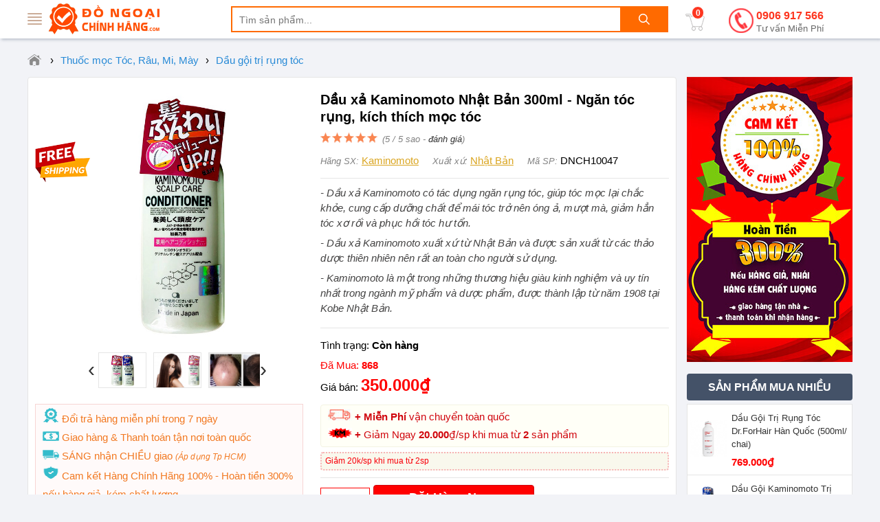

--- FILE ---
content_type: text/html; charset=utf-8
request_url: https://dongoaichinhhang.com/dau-xa-kaminomoto-nhat-ban-ngan-toc-rung-kich-thich-moc-toc.html
body_size: 17833
content:
<!DOCTYPE html><html lang="vi" xml:lang="vi"><head itemscope itemtype="https://schema.org/WebSite"><title>Dầu xả Kaminomoto - Nhật Bản ngăn ngừa rụng tóc, cho mái tóc suôn mềm, chắc khỏe</title><link rel="profile" href="https://gmpg.org/xfn/11"><meta name="keywords" content="Kaminomoto," /><meta name="description" content="Dầu xả Kaminomoto có tác dụng ngăn rụng tóc, giúp tóc mọc lại chắc khỏe, cung cấp dưỡng chất để mái tóc trở nên óng ả, mượt mà, giảm hẳn tóc xơ rối và phục hồi tóc hư tổn. Dầu xả Kaminomoto xuất xứ từ Nhật Bản và được sản xuất từ các thảo dược thiên nhiên nên rất an toàn cho người sử dụng. Kaminomoto là một trong những thương hiệu giàu kinh nghiệm và uy tín nhất trong ngành mỹ phẩm và dược phẩm, được thành lập từ năm 1908 tại Kobe Nhật Bản." /><meta charset="utf-8" /><meta name="viewport" content="width=device-width, initial-scale=1" /><meta name="robots" content="index, follow, noodp, noydir" /><meta Name="Abstract" Content="Đồ Ngoại Chính Hãng"/><meta name="Author" Content="Đồ Ngoại Chính Hãng"/><meta name="copyright" content="Copyright 2016"/><meta Name="msnbot" Content="NOODP"/><meta http-equiv="Content-Script-Type" Content="text/javascript"/><meta http-equiv="expires" Content="Wed, 28 Feb 2028 09:23:56 GMT"/><meta name="GENERATOR" content="dongoaichinhhang.com - Đồ Ngoại Chính Hãng" /><meta http-equiv="audience" content="General" /><meta name="resource-type" content="Document" /><meta name="distribution" content="Global" /><meta name="revisit-after" content="1 days" /><meta http-equiv="X-UA-Compatible" content="IE=edge,chrome=1" /><meta property="og:site_name" content="dongoaichinhhang.com" /><meta property="og:type" content="product" /><meta property="og:locale" content="vi_VN" /><meta property="og:url" itemprop="url" content="https://dongoaichinhhang.com/dau-xa-kaminomoto-nhat-ban-ngan-toc-rung-kich-thich-moc-toc.html" /><meta property="og:title" content="Dầu xả Kaminomoto - Nhật Bản ngăn ngừa rụng tóc, cho mái tóc suôn mềm, chắc khỏe" /><meta property="og:description" content="Dầu xả Kaminomoto có tác dụng ngăn rụng tóc, giúp tóc mọc lại chắc khỏe, cung cấp dưỡng chất để mái tóc trở nên óng ả, mượt mà, giảm hẳn tóc xơ rối và phục hồi tóc hư tổn. Dầu xả Kaminomoto xuất xứ từ Nhật Bản và được sản xuất từ các thảo dược thiên nhiên nên rất an toàn cho người sử dụng. Kaminomoto là một trong những thương hiệu giàu kinh nghiệm và uy tín nhất trong ngành mỹ phẩm và dược phẩm, được thành lập từ năm 1908 tại Kobe Nhật Bản." /><meta property="og:image" content="https://dongoaichinhhang.com/img/dau-xa-kaminomoto-nhat-ban-ngan-toc-rung-kich-thich-moc-toc-5.jpg" /><meta property="og:image:secure_url" content="https://dongoaichinhhang.com/img/dau-xa-kaminomoto-nhat-ban-ngan-toc-rung-kich-thich-moc-toc-5.jpg" /><meta property="og:image:type" content="image/jpeg" /><meta property="og:image:width" content="700" /><meta property="og:image:height" content="529" /><meta property="product:brand" content="Kaminomoto"><meta property="product:availability" content="in stock"><meta property="product:condition" content="mới"><meta property="product:price:amount" content="350000"><meta property="product:price:currency" content="VND"><meta property="product:retailer_item_id" content="DNCH10047"><meta name="geo.placename" content="Việt Nam" /><meta name="geo.region" content="VN" /><meta name="geo.position" content="14.058324;108.277199" /><meta name="ICBM" content="14.058324;108.277199" /><link href="/images/favicon.ico" rel="shortcut icon" type="image/x-icon" /><link rel="canonical" href="https://dongoaichinhhang.com/dau-xa-kaminomoto-nhat-ban-ngan-toc-rung-kich-thich-moc-toc.html" /><meta name="google-site-verification" content="48AkW556P7kUC2XfA3_8bpBMX2XeGCO_8XJQoltUfGU" /><meta name="google-site-verification" content="b2WIN4dMcuVfhhWhoKnWYe5bcXApK2sOByZDzj-Z0KA" /><link rel="amphtml" href="https://dongoaichinhhang.com/amp/dau-xa-kaminomoto-nhat-ban-ngan-toc-rung-kich-thich-moc-toc.html"><link rel="stylesheet" href="/css/cart.min.css" type="text/css" media="screen" /><link rel="stylesheet" href="/css/menu.min.css" type="text/css" media="screen" /><link rel="stylesheet" href="/css/style.min.css" type="text/css" media="screen" /><link rel="stylesheet" href="/css/owl-carousel.css" type="text/css" media="screen" /><meta name="theme-color" content="#ffc296" /><script src="/js/common.js"></script><link rel="manifest" href="/manifest.json" /><script type="text/javascript">if ('serviceWorker' in navigator) { window.addEventListener('load', function () { navigator.serviceWorker.register('/sw.min.js').then(function (registration) { console.log('ServiceWorker registration successful with scope: ', registration.scope) }).catch(function (err) { console.log('ServiceWorker registration failed: ', err) }) }) }</script><link rel="stylesheet" href="/css/libs/jquery.fancybox.css" type="text/css" media="screen" /><link rel="stylesheet" href="/css/detail.min.css" type="text/css" media="screen"/><!-- Google Tag Manager --><script>(function(w,d,s,l,i){w[l]=w[l]||[];w[l].push({'gtm.start':new Date().getTime(),event:'gtm.js'});var f=d.getElementsByTagName(s)[0],j=d.createElement(s),dl=l!='dataLayer'?'&l='+l:'';j.async=true;j.src='https://www.googletagmanager.com/gtm.js?id='+i+dl;f.parentNode.insertBefore(j,f);})(window,document,'script','dataLayer','GTM-WJPTMC4');</script><!-- End Google Tag Manager --><script async src="https://www.googletagmanager.com/gtag/js?id=AW-833009878"></script><script>window.dataLayer = window.dataLayer || [];function gtag() { dataLayer.push(arguments); }gtag('js', new Date());gtag('config', 'AW-833009878');</script><script>gtag('event', 'page_view', {'send_to': 'AW-833009878','user_id': '','value': '','items': [{'id': 'DNCH10047','google_business_vertical': 'retail'}]});</script><script async src="https://www.googletagmanager.com/gtag/js?id=UA-137604948-1"></script><script>window.dataLayer = window.dataLayer || [];function gtag() { dataLayer.push(arguments); }gtag('js', new Date());gtag('config', 'UA-137604948-1');</script><script async src="https://www.googletagmanager.com/gtag/js?id=G-TNZ8E37MJ6"></script><script>window.dataLayer = window.dataLayer || [];function gtag(){dataLayer.push(arguments);}gtag('js', new Date());gtag('config', 'G-TNZ8E37MJ6');</script></head><body style="-moz-user-select: none;-webkit-user-select: none;" onselectstart="return false;"><!-- Google Tag Manager (noscript) --><noscript><iframe src="https://www.googletagmanager.com/ns.html?id=GTM-WJPTMC4"height="0" width="0" style="display:none;visibility:hidden"></iframe></noscript><!-- End Google Tag Manager (noscript) --><div id="wrapper_content_page"><header><div class="out-wraphead clr"><div class="wraphead"><a class="icon-menu navbar-toggle" id="mobileMenu" data-toggle="collapse"><span class="icon-bar first"></span><span class="icon-bar"></span><span class="icon-bar"></span><span class="icon-bar"></span></a><div class="main-navigation"><div class="mainbox"><div class="mainmenu"><div class="line"><i></i><i></i><i></i><i></i></div><span> </span><nav class="menu"><ul class="list-cat-icon"><li class="has-cat-mega" data-submenu-id="submenu-97"><h4><img src="/imgs/my-pham-dac-tri-chinh-hang-1.png" alt="Mỹ phẩm Đặc Trị" /> <a href="/danh-muc/my-pham-dac-tri.html" title="Mỹ phẩm Đặc Trị">Mỹ phẩm Đặc Trị</a></h4><div id="submenu-97" class="cat-mega-menu cat-mega-style1"><div class="banner-img"><a href="/danh-muc/my-pham-dac-tri.html" title="Mỹ phẩm Đặc Trị"><img data-src="/imgs/my-pham-dac-tri-2.jpg" alt="Mỹ phẩm Đặc Trị" class="lazy"/></a></div><aside><strong class="hmb"><a href="/danh-muc/my-pham-dac-tri.html" title="Mỹ phẩm Đặc Trị">Mỹ phẩm Đặc Trị</a></strong> <a href="/danh-muc/dieu-tri-mun-da-mun.html" title="Điều trị mụn - da mụn - tái tạo Da">Điều trị mụn - da mụn - tái tạo Da</a> <a href="/danh-muc/dieu-tri-nam-da-tan-nhang-vet-tham.html" title="Điều trị Nám Da, Tàn Nhang, Vết Thâm">Điều trị Nám Da, Tàn Nhang, Vết Thâm</a> <a href="/danh-muc/giam-can-tan-mo-bung.html" title="Giảm cân - Tan mỡ bụng">Giảm cân - Tan mỡ bụng</a> <a href="/danh-muc/dieu-tri-rung-toc-hoi-dau.html" title="Điều trị rụng tóc, hói đầu">Điều trị rụng tóc, hói đầu</a> <a href="/danh-muc/tri-hoi-mieng-nach-chan-tay-toan-than.html" title="Trị Hôi Miệng, Nách, Chân, Tay, Trắng Răng">Trị Hôi Miệng, Nách, Chân, Tay, Trắng Răng</a> <a href="/danh-muc/dieu-tri-co-xuong-khop.html" title="Điều Trị Cơ - Xương - Khớp">Điều Trị Cơ - Xương - Khớp</a> <a href="/danh-muc/dieu-tri-benh-ngoai-da-nam-da.html" title="Điều Trị Bệnh Ngoài Da, Nấm Da">Điều Trị Bệnh Ngoài Da, Nấm Da</a> <a href="/danh-muc/tri-viem-xoang-viem-mui-di-ung.html" title="Trị Viêm Xoang, viêm mũi dị ứng">Trị Viêm Xoang, viêm mũi dị ứng</a> <a href="/danh-muc/dieu-tri-seo-loi-lom-seo-lau-nam.html" title="Điều trị Sẹo Lồi - Lõm - Rạn Da">Điều trị Sẹo Lồi - Lõm - Rạn Da</a></aside></div></li><li class="has-cat-mega" data-submenu-id="submenu-164"><h4><img src="/imgs/thuc-pham-chuc-nang-1.png" alt="Thực phẩm Chức Năng" /> <a href="/danh-muc/thuc-pham-chuc-nang.html" title="Thực phẩm Chức Năng">Thực phẩm Chức Năng</a></h4><div id="submenu-164" class="cat-mega-menu cat-mega-style1"><div class="banner-img"><a href="/danh-muc/thuc-pham-chuc-nang.html" title="Thực phẩm Chức Năng"><img data-src="/imgs/suc-khoe-dinh-duong-2.jpg" alt="Thực phẩm Chức Năng" class="lazy"/></a></div><aside><strong class="hmb"><a href="/danh-muc/thuc-pham-chuc-nang.html" title="Thực phẩm Chức Năng">Thực phẩm Chức Năng</a></strong> <a href="/danh-muc/collagen.html" title="Collagen">Collagen</a> <a href="/danh-muc/tieu-duong.html" title="Tiểu đường">Tiểu đường</a> <a href="/danh-muc/tieu-hoa-tri-da-day-dai-trang.html" title="Tiêu hóa - Trị Dạ Dày - Đại Tràng">Tiêu hóa - Trị Dạ Dày - Đại Tràng</a> <a href="/danh-muc/bo-phoi.html" title=" Bổ phổi"> Bổ phổi</a> <a href="/danh-muc/sua-dinh-duong.html" title="Sữa dinh dưỡng">Sữa dinh dưỡng</a> <a href="/danh-muc/ho-tro-ngu-ngon.html" title="Hỗ trợ ngủ ngon">Hỗ trợ ngủ ngon</a> <a href="/danh-muc/cai-thuoc-la.html" title="Cai thuốc lá">Cai thuốc lá</a> <a href="/danh-muc/chong-lao-hoa-da-dep-da-trang-da.html" title="Chống lão hóa Da, Đẹp Da, Trắng Da">Chống lão hóa Da, Đẹp Da, Trắng Da</a> <a href="/danh-muc/tri-dau-nhuc.html" title="Trị đau nhức">Trị đau nhức</a> <a href="/danh-muc/bo-mat.html" title="Bổ mắt">Bổ mắt</a> <a href="/danh-muc/ho-tro-tim-mach.html" title="Hỗ trợ tim mạch">Hỗ trợ tim mạch</a> <a href="/danh-muc/thuoc-tang-can-chinh-hang.html" title="Thuốc Tăng Cân Chính Hãng">Thuốc Tăng Cân Chính Hãng</a> <a href="/danh-muc/dieu-tri-tai-bien-dot-quy.html" title="Điều trị Tai Biến, Đột Quỵ">Điều trị Tai Biến, Đột Quỵ</a> <a href="/danh-muc/tang-chieu-cao.html" title="Tăng Chiều Cao">Tăng Chiều Cao</a> <a href="/danh-muc/no-nguc.html" title="Nở ngực">Nở ngực</a> <a href="/danh-muc/tao-bien-tao-mat-troi.html" title="Tảo Biển - Tảo mặt trời">Tảo Biển - Tảo mặt trời</a> <a href="/danh-muc/bo-sung-vitamin.html" title="Bổ sung Vitamin">Bổ sung Vitamin</a> <a href="/danh-muc/thuoc-bo-gan-than-tang-sinh-ly.html" title="Thuốc bổ Gan, Thận, Tăng Sinh Lý">Thuốc bổ Gan, Thận, Tăng Sinh Lý</a> <a href="/danh-muc/xuong-khop-thoai-hoa-cot-song.html" title="Xương khớp, Thoái hóa Cột Sống Canxi">Xương khớp, Thoái hóa Cột Sống Canxi</a> <a href="/danh-muc/bo-nao-tang-cuong-tri-nho.html" title="Bổ Não, Tăng cường Trí Nhớ">Bổ Não, Tăng cường Trí Nhớ</a> <a href="/danh-muc/tang-cuong-sinh-ly.html" title="Tăng cường Sinh Lý">Tăng cường Sinh Lý</a> <a href="/danh-muc/sua-ong-chua.html" title="Sữa Ong Chúa">Sữa Ong Chúa</a> <a href="/danh-muc/giam-can-giam-mo-bung.html" title="Giảm Cân - Giảm mỡ bụng">Giảm Cân - Giảm mỡ bụng</a></aside></div></li><li class="has-cat-mega" data-submenu-id="submenu-98"><h4><img src="/imgs/cham-soc-da-mat-1.png" alt="Mỹ phẩm Chăm sóc Da" /> <a href="/danh-muc/my-pham-cham-soc-da.html" title="Mỹ phẩm Chăm sóc Da">Mỹ phẩm Chăm sóc Da</a></h4><div id="submenu-98" class="cat-mega-menu cat-mega-style1"><div class="banner-img"><a href="/danh-muc/my-pham-cham-soc-da.html" title="Mỹ phẩm Chăm sóc Da"><img data-src="/imgs/cham-soc-duong-da-mat-2.jpg" alt="Mỹ phẩm Chăm sóc Da" class="lazy"/></a></div><aside><strong class="hmb"><a href="/danh-muc/my-pham-cham-soc-da.html" title="Mỹ phẩm Chăm sóc Da">Mỹ phẩm Chăm sóc Da</a></strong> <a href="/danh-muc/tay-trang.html" title="Tẩy Trang">Tẩy Trang</a> <a href="/danh-muc/che-khuyet-diem.html" title="Che Khuyết Điểm">Che Khuyết Điểm</a> <a href="/danh-muc/son-moi.html" title="Son Môi">Son Môi</a> <a href="/danh-muc/kem-chong-nang.html" title="Kem Chống Nắng">Kem Chống Nắng</a> <a href="/danh-muc/cham-soc-body.html" title="Chăm sóc Body">Chăm sóc Body</a> <a href="/danh-muc/duong-trang-da-mat.html" title="Dưỡng trắng Da">Dưỡng trắng Da</a> <a href="/danh-muc/chong-lao-hoa-da-mat.html" title="Chống lão hóa Da">Chống lão hóa Da</a> <a href="/danh-muc/mat-na-duong-da.html" title="Mặt nạ dưỡng da">Mặt nạ dưỡng da</a> <a href="/danh-muc/sua-rua-mat.html" title="Sữa rửa mặt">Sữa rửa mặt</a> <a href="/danh-muc/tay-te-bao-chet.html" title="Tẩy tế bào chết">Tẩy tế bào chết</a></aside></div></li><li class="has-cat-mega" data-submenu-id="submenu-100"><h4><img src="/imgs/cham-soc-toc-da-dau-1.png" alt="Thuốc mọc Tóc, Râu, Mi, Mày" /> <a href="/danh-muc/cham-soc-toc-rau-mi-long-may.html" title="Thuốc mọc Tóc, Râu, Mi, Mày">Thuốc mọc Tóc, Râu, Mi, Mày</a></h4><div id="submenu-100" class="cat-mega-menu cat-mega-style1"><div class="banner-img"><a href="/danh-muc/cham-soc-toc-rau-mi-long-may.html" title="Thuốc mọc Tóc, Râu, Mi, Mày"><img data-src="/imgs/cham-soc-toc-rau-mi-long-may-2.jpg" alt="Thuốc mọc Tóc, Râu, Mi, Mày" class="lazy"/></a></div><aside><strong class="hmb"><a href="/danh-muc/cham-soc-toc-rau-mi-long-may.html" title="Thuốc mọc Tóc, Râu, Mi, Mày">Thuốc mọc Tóc, Râu, Mi, Mày</a></strong> <a href="/danh-muc/thuoc-moc-long-vung-kin.html" title="Thuốc mọc lông vùng kín">Thuốc mọc lông vùng kín</a> <a href="/danh-muc/thuoc-tri-rung-toc-kich-thich-moc-toc.html" title="Thuốc trị rụng tóc, kích thích mọc tóc">Thuốc trị rụng tóc, kích thích mọc tóc</a> <a href="/danh-muc/dau-goi-va-dau-xa-kich-thich-moc-toc.html" title="Dầu Gội và Dầu Xả kích thích mọc Tóc">Dầu Gội và Dầu Xả kích thích mọc Tóc</a> <a href="/danh-muc/dau-goi-tri-rung-toc.html" title="Dầu gội trị rụng tóc">Dầu gội trị rụng tóc</a> <a href="/danh-muc/thuoc-kich-thich-moc-rau.html" title="Thuốc kích thích mọc Râu">Thuốc kích thích mọc Râu</a> <a href="/danh-muc/duong-mi-kich-thich-moc-long-mi.html" title="Dưỡng Mi, kích thích mọc long Mi">Dưỡng Mi, kích thích mọc long Mi</a> <a href="/danh-muc/kich-thich-moc-long-may.html" title="Kích thích mọc long Mày">Kích thích mọc long Mày</a></aside></div></li><li><h4><img src="/imgs/cham-soc-co-the-va-toan-than-1.png" alt="Tăng cường Sinh lý Nam Nữ" /> <a href="/danh-muc/tang-cuong-sinh-ly-nam-nu.html" title="Tăng cường Sinh lý Nam Nữ">Tăng cường Sinh lý Nam Nữ</a></h4></li><li><h4><img src="/imgs/my-pham-trang-diem-moi-ngay-1.png" alt="Nước hoa Chính hãng" /> <a href="/danh-muc/nuoc-hoa-chinh-hang.html" title="Nước hoa Chính hãng">Nước hoa Chính hãng</a></h4></li><li><h4><img src="/imgs/san-pham-khuyen-mai-hot-1.png" alt="Collagen Đẹp Da" /> <a href="/danh-muc/collagen-dep-da.html" title="Collagen Đẹp Da">Collagen Đẹp Da</a></h4></li><li class="has-cat-mega" data-submenu-id="submenu-170"><h4><img src="/imgs/thuong-hieu-hang-dau-1.png" alt="Thương hiệu hàng đầu" /> <a href="/danh-muc/thuong-hieu-hang-dau.html" title="Thương hiệu hàng đầu">Thương hiệu hàng đầu</a></h4><div id="submenu-170" class="cat-mega-menu cat-mega-style1"><div class="banner-img"><a href="/danh-muc/thuong-hieu-hang-dau.html" title="Thương hiệu hàng đầu"><img data-src="/imgs/thuong-hieu-hang-dau-2.jpg" alt="Thương hiệu hàng đầu" class="lazy"/></a></div><aside><strong class="hmb"><a href="/danh-muc/thuong-hieu-hang-dau.html" title="Thương hiệu hàng đầu">Thương hiệu hàng đầu</a></strong> <a href="/danh-muc/chinh-hang-malaysia.html" title="Chính hãng Malaysia">Chính hãng Malaysia</a> <a href="/danh-muc/chinh-hang-tay-ban-nha.html" title="Chính hãng Tây Ban Nha">Chính hãng Tây Ban Nha</a> <a href="/danh-muc/chinh-hang-my.html" title="Chính hãng Mỹ">Chính hãng Mỹ</a> <a href="/danh-muc/chinh-hang-nhat.html" title="Chính hãng Nhật Bản">Chính hãng Nhật Bản</a> <a href="/danh-muc/chinh-hang-uc.html" title="Chính hãng Úc">Chính hãng Úc</a> <a href="/danh-muc/chinh-hang-anh.html" title="Chính hãng Anh">Chính hãng Anh</a> <a href="/danh-muc/chinh-hang-han-quoc.html" title="Chính hãng Hàn Quốc">Chính hãng Hàn Quốc</a> <a href="/danh-muc/chinh-hang-nga.html" title="Chính hãng Nga">Chính hãng Nga</a> <a href="/danh-muc/chinh-hang-phap.html" title="Chính hãng Pháp">Chính hãng Pháp</a> <a href="/danh-muc/chinh-hang-an-do.html" title="Chính hãng Ấn Độ">Chính hãng Ấn Độ</a> <a href="/danh-muc/chinh-hang-thai-lan.html" title="Chính hãng Thái Lan">Chính hãng Thái Lan</a> <a href="/danh-muc/thuong-hieu-orihiro.html" title="Thương hiệu Orihiro">Thương hiệu Orihiro</a> <a href="/danh-muc/thuong-hieu-dhc.html" title="Thương hiệu DHC">Thương hiệu DHC</a> <a href="/danh-muc/thuong-hieu-transino.html" title="Thương hiệu Transino">Thương hiệu Transino</a> <a href="/danh-muc/thuong-hieu-shiseido.html" title="Thương hiệu Shiseido">Thương hiệu Shiseido</a> <a href="/danh-muc/thuong-hieu-kirkland.html" title="Thương hiệu KirkLand">Thương hiệu KirkLand</a> <a href="/danh-muc/thuong-hieu-kaminomoto.html" title="Thương hiệu Kaminomoto">Thương hiệu Kaminomoto</a> <a href="/danh-muc/thuong-hieu-bifina.html" title="Thương hiệu Bifina">Thương hiệu Bifina</a> <a href="/danh-muc/thuong-hieu-goodhealth.html" title="Thương hiệu Goodhealth">Thương hiệu Goodhealth</a> <a href="/danh-muc/thuong-hieu-scar-heal.html" title="Thương hiệu Scar Heal">Thương hiệu Scar Heal</a> <a href="/danh-muc/thuong-hieu-nature-made.html" title="Thương hiệu Nature Made">Thương hiệu Nature Made</a> <a href="/danh-muc/thuong-hieu-costar.html" title="Thương hiệu Costar">Thương hiệu Costar</a> <a href="/danh-muc/thuong-hieu-healthy-care.html" title="Thương hiệu Healthy Care">Thương hiệu Healthy Care</a> <a href="/danh-muc/thuong-hieu-neocell.html" title="Thương hiệu Neocell">Thương hiệu Neocell</a> <a href="/danh-muc/thuong-hieu-innisfree.html" title="Thương hiệu Innisfree">Thương hiệu Innisfree</a> <a href="/danh-muc/thuong-hieu-youtheory.html" title="Thương hiệu Youtheory">Thương hiệu Youtheory</a> <a href="/danh-muc/thuong-hieu-blackmores-uc.html" title="Thương hiệu Blackmores Úc">Thương hiệu Blackmores Úc</a> <a href="/danh-muc/thuong-hieu-natrol-biotin.html" title="Thương hiệu Natrol Biotin">Thương hiệu Natrol Biotin</a> <a href="/danh-muc/thuong-hieu-khac.html" title="Thương hiệu khác">Thương hiệu khác</a></aside></div></li></ul></nav></div></div></div><a class="logo" title="dongoaichinhhang.com" href="/"><img src="/images/dongoaichinhhang.png" alt="dongoaichinhhang.com"/></a><img id="sSrch" class="sSrch" src="/images/iSearch.png" alt="search"/><form id="main-search" autocomplete="off" action="/tim-kiem.html"><input class="topinput" type="text" maxlength="100" placeholder="Tìm sản phẩm..." id="keySearch" name="tk" autocomplete="off"/><button class="btntop" type="submit"><i class="icondmx-topsearch"></i></button></form><div id="cart-box"><a href="/gio-hang.html" class="cart hidecb"><i class="icart"></i><span id="cbCount">0</span> </a><aside id="core-brain"><div class="panel"><div id="cb-cart"><div class="body between"><div class="product-list ps-container ps-theme-default" id="list-cart"></div><div class="pull-bottom "><div class="cart-url"><p>Bạn có <strong id="cb-cart-badge">0</strong> sản phẩm trong giỏ hàng</p><a href="/gio-hang.html">Xem giỏ hàng</a></div></div></div></div></div><div class="clr"></div></aside></div><div class="switchboard hmb"><a href="tel:0906917566">0906 917 566<span>Tư vấn Miễn Phí</span></a></div></div></div></header><section class="mtsl clr"><div class="breadcrumb"><ul><li><a href="/" title="Đồ Ngoại Chính Hãng"><span class="iH"></span></a><span>›</span></li><li><a href="/danh-muc/cham-soc-toc-rau-mi-long-may.html" title="Thuốc mọc Tóc, Râu, Mi, Mày"><span>Thuốc mọc Tóc, Râu, Mi, Mày</span></a><span>›</span></li><li><a href="/danh-muc/dau-goi-tri-rung-toc.html" title="Dầu gội trị rụng tóc"><span>Dầu gội trị rụng tóc</span></a></li></ul></div><script>gtag('event', 'view_item', {'send_to': 'AW-768705995','value': 350000,'items': [{'id': 'DNCH10047', 'google_business_vertical': 'retail'}]});</script><script>dataLayer.push({ ecommerce: null });dataLayer.push({event: "view_item",ecommerce: {items: [{item_id: "DNCH10047",item_name: "Dầu xả Kaminomoto Nhật Bản 300ml - Ngăn tóc rụng, kích thích mọc tóc",currency: "VND",index: 0,item_brand: "Kaminomoto",item_category: "Nhật Bản",price: 350000,quantity: 1}]}});</script><script>dataLayer.push({ ecommerce: null });dataLayer.push({event: "select_item",ecommerce: {items: [{item_id: "DNCH10047",item_name: "Dầu xả Kaminomoto Nhật Bản 300ml - Ngăn tóc rụng, kích thích mọc tóc",currency: "VND",index: 0,item_brand: "Kaminomoto",item_category: "Nhật Bản",price: 350000,quantity: 1}]}});</script><script type="application/ld+json">{"@context":"https://schema.org","@type":"BreadcrumbList","itemListElement":[{"@type":"ListItem","position":1,"item":{"@id":"https://dongoaichinhhang.com/","name":"Trang chủ","image":"https://dongoaichinhhang.com/images/logo-dongoaichinhhang1000x500.png"}},{"@type":"ListItem","position":2,"item":{"@id":"https://dongoaichinhhang.com/danh-muc/cham-soc-toc-rau-mi-long-may.html","name":"Thuốc mọc Tóc, Râu, Mi, Mày"}},{"@type":"ListItem","position":3,"item":{"@id":"https://dongoaichinhhang.com/danh-muc/dau-goi-tri-rung-toc.html","name":"Dầu gội trị rụng tóc"}}]}</script><div itemprop="offers" itemscope itemtype="http://schema.org/Offer" style="display:none"><meta itemprop="priceCurrency" content="VND" /><meta itemprop="priceValidUntil" content="2026-07-04T10:05:51+07:00" /><meta itemprop="price" content="350000"><link itemprop="availability" href="http://schema.org/InStock" /><link itemprop="itemCondition" href="https://schema.org/NewCondition" /><meta itemprop="url" content="https://dongoaichinhhang.com/dau-xa-kaminomoto-nhat-ban-ngan-toc-rung-kich-thich-moc-toc.html" /><div itemprop="seller" itemtype="http://schema.org/Organization" itemscope><meta itemprop="name" content="Đồ Ngoại Chính Hãng Shop" /></div></div><span itemscope itemprop="brand" itemtype="http://schema.org/Brand" style="display:none"><meta itemprop="name" content="Kaminomoto"><meta itemprop="url" content="https://dongoaichinhhang.com/tim-kiem.html?tk=Kaminomoto"></span><div class="col-right hmb"><div class="sidebar sidebar-right"><img data-src="/images/chinh-sach-ban-hang-dongoaichinhhang.jpg" class="lazy mbtm" alt="Giỏ hàng dongoaichinhhang"/><div id="best-seller-left" class="widget widget-seller"><h4 class="seller_title radius">Sản phẩm mua nhiều</h4><div class="widget-content border"><div class="wrap-item owl-carousel owl-theme" style="opacity: 1; display: block;"><div class="item-pro-seller"><a href="/dau-goi-tri-rung-toc-drforhair-han-quoc-100ml-chai.html" title="Dầu Gội Trị Rụng Tóc Dr.ForHair Hàn Quốc (500ml/ chai)"><div class="product-thumb"><img data-src="/img/dau-goi-tri-rung-toc-drforhair-han-quoc-100ml-chai.jpg" class="lazy" alt="Dầu Gội Trị Rụng Tóc Dr.ForHair Hàn Quốc (500ml/ chai)"/></div><div class="product-info"><h4>Dầu Gội Trị Rụng Tóc Dr.ForHair Hàn Quốc (500ml/ chai)</h4><ins>769.000₫</ins></div></a></div><div class="item-pro-seller"><a href="/dau-goi-kaminomoto-tri-rung-toc-nhat-ban.html" title="Dầu Gội Kaminomoto Trị Rụng Tóc Nhật Bản 300ml"><div class="product-thumb"><img data-src="/img/dau-goi-kaminomoto-tri-rung-toc-nhat-ban.jpg" class="lazy" alt="Dầu Gội Kaminomoto Trị Rụng Tóc Nhật Bản 300ml"/></div><div class="product-info"><h4>Dầu Gội Kaminomoto Trị Rụng Tóc Nhật Bản 300ml</h4><ins>350.000₫</ins></div></a></div></div></div></div></div></div><div class="col-left" itemscope itemtype="http://schema.org/Product"><div class="product-detail accordion-detail border radius"><div class="row"><div class="detail-gallery"><div class="inner"><div class="mid"><a href="/img/dau-xa-kaminomoto-nhat-ban-ngan-toc-rung-kich-thich-moc-toc-1.jpg" title="Dầu xả Kaminomoto Nhật Bản 300ml - Ngăn tóc rụng, kích thích mọc tóc" class="quickview-link"><img src="/img/dau-xa-kaminomoto-nhat-ban-ngan-toc-rung-kich-thich-moc-toc-1.jpg" alt="dau-xa-kaminomoto-nhat-ban-ngan-toc-rung-kich-thich-moc-toc-1.jpg" title="Dầu xả Kaminomoto Nhật Bản 300ml - Ngăn tóc rụng, kích thích mọc tóc"/></a></div><div style="position:absolute;top:130px"><img src="/images/icon-fship.png" title="Miễn phí Ship toàn quốc" alt="Miễn phí" /></div><div class="gallery-control"><a href="#" class="prev">&lsaquo;</a><div class="carousel"><ul><li class="active"><a href="/img/dau-xa-kaminomoto-nhat-ban-ngan-toc-rung-kich-thich-moc-toc-1.jpg" title="Dầu xả Kaminomoto Nhật Bản 300ml - Ngăn tóc rụng, kích thích mọc tóc 1"><img data-src="/img/dau-xa-kaminomoto-nhat-ban-ngan-toc-rung-kich-thich-moc-toc-1.jpg" class="lazy" alt="dau-xa-kaminomoto-nhat-ban-ngan-toc-rung-kich-thich-moc-toc-1.jpg 1" title="Dầu xả Kaminomoto Nhật Bản 300ml - Ngăn tóc rụng, kích thích mọc tóc 1"/></a></li><li><a href="/img/dau-xa-kaminomoto-nhat-ban-ngan-toc-rung-kich-thich-moc-toc-2.jpg" title="Dầu xả Kaminomoto Nhật Bản 300ml - Ngăn tóc rụng, kích thích mọc tóc 2"><img data-src="/img/dau-xa-kaminomoto-nhat-ban-ngan-toc-rung-kich-thich-moc-toc-2.jpg" alt="dau-xa-kaminomoto-nhat-ban-ngan-toc-rung-kich-thich-moc-toc-2.jpg 2" class="lazy" title="Dầu xả Kaminomoto Nhật Bản 300ml - Ngăn tóc rụng, kích thích mọc tóc 2"/></a></li><li><a href="/img/dau-xa-kaminomoto-nhat-ban-ngan-toc-rung-kich-thich-moc-toc-3.jpg" title="Dầu xả Kaminomoto Nhật Bản 300ml - Ngăn tóc rụng, kích thích mọc tóc 3"><img data-src="/img/dau-xa-kaminomoto-nhat-ban-ngan-toc-rung-kich-thich-moc-toc-3.jpg" alt="dau-xa-kaminomoto-nhat-ban-ngan-toc-rung-kich-thich-moc-toc-3.jpg 3" class="lazy" title="Dầu xả Kaminomoto Nhật Bản 300ml - Ngăn tóc rụng, kích thích mọc tóc 3"/></a></li><li><a href="/img/dau-xa-kaminomoto-nhat-ban-ngan-toc-rung-kich-thich-moc-toc-4.jpg" title="Dầu xả Kaminomoto Nhật Bản 300ml - Ngăn tóc rụng, kích thích mọc tóc 4"><img data-src="/img/dau-xa-kaminomoto-nhat-ban-ngan-toc-rung-kich-thich-moc-toc-4.jpg" alt="dau-xa-kaminomoto-nhat-ban-ngan-toc-rung-kich-thich-moc-toc-4.jpg 4" class="lazy" title="Dầu xả Kaminomoto Nhật Bản 300ml - Ngăn tóc rụng, kích thích mọc tóc 4"/></a></li></ul></div><a href="#" class="next">&rsaquo;</a></div><div class="dnopro"><span itemscope itemtype="http://schema.org/Event"><meta itemprop="url" content="https://dongoaichinhhang.com/lk/doi-tra-va-bao-hanh.html" /><meta itemprop="startDate" content="2018-04-24T22:00-06:00"><meta itemprop="endDate" content="2021-08-14T22:00-08:00"><meta itemprop="name" content="🔄 Đổi trả hàng 7 ngày miễn phí"><p><img data-src="/images/hoan-tra-tien.png" alt="đổi hàng" class="lazy" /> Đổi trả hàng miễn phí trong 7 ngày</p><meta itemprop="eventStatus" content="http://schema.org/EventMovedOnline"><meta itemprop="description" content="🔄 Shop Đồ Ngoại - Đổi trả hàng trong vòng 7 ngày nếu lỗi do NSX hoặc giao hàng"><meta itemprop="image" content="https://dongoaichinhhang.com/fUp/%C4%91%E1%BB%95i-tr%E1%BA%A3-1.jpg" /><meta itemprop="eventAttendanceMode" content="https://schema.org/OnlineEventAttendanceMode" /><meta itemprop="performer" content="Person" /><span itemprop="organizer" itemtype="http://schema.org/Person" itemscope><meta itemprop="name" content="Đồ Ngoại Shop" /><meta itemprop="url" content="https://dongoaichinhhang.com/" /></span><span itemprop="location" itemscope itemtype="http://schema.org/Place"><meta itemprop="name" content="Đồ Ngoại Chính Hãng" /><span itemprop="address" itemscope itemtype="http://schema.org/PostalAddress"><meta itemprop="streetAddress" content="11/71 Bùi Đình Túy, P.12, Bình Thạnh" /><meta itemprop="addressLocality" content="Hồ Chí Minh" /><meta itemprop="addressRegion" content="VN" /><meta itemprop="postalCode" content="700000" /><meta itemprop="addressRegion" content="Việt Nam" /><meta itemprop="addressCountry" content="VN" /></span></span><span itemprop="offers" itemscope itemtype="http://schema.org/Offer"><meta itemprop="priceCurrency" content="VND" /><meta itemprop="validFrom" content="2020-04-26T18:18:18+07:00" /><meta itemprop="price" content="350000"><link itemprop="availability" href="http://schema.org/InStock" /><meta itemprop="url" content="https://dongoaichinhhang.com/lk/doi-tra-va-bao-hanh.html" /><span itemprop="seller" itemtype="http://schema.org/Organization" itemscope><meta itemprop="name" content="Đồ Ngoại Chính Hãng" /></span></span></span><p><img data-src="/images/thanh-toan.png" alt="thanh toán" class="lazy" /> Giao hàng & Thanh toán tận nơi toàn quốc</p><p><img data-src="/images/giao-hang.png" alt="giao hàng" class="lazy" /> SÁNG nhận CHIỀU giao <i style="font-size:80%">(Áp dụng Tp HCM)</i></p><span itemscope itemtype="http://schema.org/Event"><meta itemprop="url" content="https://dongoaichinhhang.com/lk/chinh-sach-hang-chinh-hang.html" /><meta itemprop="startDate" content="2018-05-23T21:00-05:00"><meta itemprop="endDate" content="2021-09-14T21:00-09:00"><meta itemprop="name" content="🥇 Hàng Chính Hãng 100%"><p><img data-src="/images/thong-tin.png" alt="chính hãng" class="lazy" /> Cam kết Hàng Chính Hãng 100% - Hoàn tiền 300% nếu hàng giả, kém chất lượng, ...</p><meta itemprop="eventStatus" content="http://schema.org/EventMovedOnline"><meta itemprop="description" content="🥇 Shop Đồ Ngoại - Cam kết Hàng Chính Hãng 100%"><meta itemprop="image" content="https://dongoaichinhhang.com/fUp/chinh-sach-hang-chinh-hang-anh-15.png" /><meta itemprop="eventAttendanceMode" content="https://schema.org/OnlineEventAttendanceMode" /><meta itemprop="performer" content="Person" /><span itemprop="organizer" itemtype="http://schema.org/Person" itemscope><meta itemprop="name" content="Đồ Ngoại Chính Hãng" /><meta itemprop="url" content="https://dongoaichinhhang.com/" /></span><span itemprop="location" itemscope itemtype="http://schema.org/Place"><meta itemprop="name" content="Đồ Ngoại Chính Hãng" /><span itemprop="address" itemscope itemtype="http://schema.org/PostalAddress"><meta itemprop="streetAddress" content="11/71 Bùi Đình Túy, P.12, Bình Thạnh" /><meta itemprop="addressLocality" content="Hồ Chí Minh" /><meta itemprop="addressRegion" content="VN" /><meta itemprop="postalCode" content="700000" /><meta itemprop="addressRegion" content="Việt Nam" /><meta itemprop="addressCountry" content="VN" /></span></span><span itemprop="offers" itemscope itemtype="http://schema.org/Offer"><meta itemprop="priceCurrency" content="VND" /><meta itemprop="validFrom" content="2020-04-30T16:18:18+07:00" /><meta itemprop="price" content="350000"><link itemprop="availability" href="http://schema.org/InStock" /><meta itemprop="url" content="https://dongoaichinhhang.com/lk/chinh-sach-hang-chinh-hang.html" /><span itemprop="seller" itemtype="http://schema.org/Organization" itemscope><meta itemprop="name" content="Đồ Ngoại Chính Hãng" /></span></span></span><span itemscope itemtype="http://schema.org/Event"><meta itemprop="url" content="https://dongoaichinhhang.com/lk/chinh-sach-hang-chinh-hang.html" /><meta itemprop="startDate" content="2018-05-23T21:00-06:00"><meta itemprop="endDate" content="2021-09-14T21:00-09:00"><meta itemprop="name" content="💲 Hoàn tiền 300% tại shop Đồ Ngoại"><meta itemprop="eventStatus" content="http://schema.org/EventMovedOnline"><meta itemprop="description" content="💲 Shop Đồ Ngoại Chính Hãng - Cam kết hoàn tiền 300% nếu hàng giả, hàng nhái"><meta itemprop="image" content="https://dongoaichinhhang.com/fUp/giao-h%C3%A0ng.jpg" /><meta itemprop="eventAttendanceMode" content="https://schema.org/OnlineEventAttendanceMode" /><meta itemprop="performer" content="Person" /><span itemprop="organizer" itemtype="http://schema.org/Person" itemscope><meta itemprop="name" content="Đồ Ngoại Chính Hãng" /><meta itemprop="url" content="https://dongoaichinhhang.com/" /></span><span itemprop="location" itemscope itemtype="http://schema.org/Place"><meta itemprop="name" content="Đồ Ngoại Chính Hãng" /><span itemprop="address" itemscope itemtype="http://schema.org/PostalAddress"><meta itemprop="streetAddress" content="11/71 Bùi Đình Túy, P.12, Bình Thạnh" /><meta itemprop="addressLocality" content="Hồ Chí Minh" /><meta itemprop="addressRegion" content="VN" /><meta itemprop="postalCode" content="700000" /><meta itemprop="addressRegion" content="Việt Nam" /><meta itemprop="addressCountry" content="VN" /></span></span><span itemprop="offers" itemscope itemtype="http://schema.org/Offer"><meta itemprop="priceCurrency" content="VND" /><meta itemprop="validFrom" content="2020-04-30T16:18:18+07:00" /><meta itemprop="price" content="350000"><link itemprop="availability" href="http://schema.org/InStock" /><meta itemprop="url" content="https://dongoaichinhhang.com/lk/chinh-sach-hang-chinh-hang.html" /><span itemprop="seller" itemtype="http://schema.org/Organization" itemscope><meta itemprop="name" content="Đồ Ngoại Chính Hãng" /></span></span></span></div><div class="clearm20"></div></div></div><div class="detail-info"><div class="inner"><h1 class="title-detail" itemprop="name">Dầu xả Kaminomoto Nhật Bản 300ml - Ngăn tóc rụng, kích thích mọc tóc</h1><div class="vote"><div style="width:100%"></div></div><div class="point">(5 / 5 sao - <a id="aCmt"> đánh giá</a>)</div><meta itemprop="url" content="https://dongoaichinhhang.com/dau-xa-kaminomoto-nhat-ban-ngan-toc-rung-kich-thich-moc-toc.html" /><ul class="hsxmsp"><li><i>Hãng SX:</i> <a href="/tim-kiem.html?tk=Kaminomoto" class="ahsx">Kaminomoto</a></li><li><i>Xuất xứ:</i> <a href="/tim-kiem.html?tk=Nhật Bản" class="ahsx">Nhật Bản</a></li><li><i>Mã SP:</i> <span itemprop="sku">DNCH10047</span></li></ul><meta itemprop="mpn" content="DNCH10047"/><p class="desc" itemprop="description">- Dầu xả Kaminomoto có tác dụng ngăn rụng tóc, giúp tóc mọc lại chắc khỏe, cung cấp dưỡng chất để mái tóc trở nên óng ả, mượt mà, giảm hẳn tóc xơ rối và phục hồi tóc hư tổn.<br />
- Dầu xả Kaminomoto xuất xứ từ Nhật Bản và được sản xuất từ các thảo dược thiên nhiên nên rất an toàn cho người sử dụng.<br />
- Kaminomoto là một trong những thương hiệu giàu kinh nghiệm và uy tín nhất trong ngành mỹ phẩm và dược phẩm, được thành lập từ năm 1908 tại Kobe Nhật Bản.<br />
</p><meta itemprop="image" content="https://dongoaichinhhang.com/img/dau-xa-kaminomoto-nhat-ban-ngan-toc-rung-kich-thich-moc-toc-1.jpg" /><span itemscope itemprop="brand" itemtype="http://schema.org/Brand"><meta itemprop="url" content="https://dongoaichinhhang.com/tim-kiem.html?tk=Kaminomoto"><meta itemprop="name" content="Kaminomoto"></span></div><p> Tình trạng: <span id="js-product-status" style="font-weight:700">Còn hàng</span><span id="js-product-status-origin" class="hall">Còn hàng</span> <span id="js-product-variant-code" class="hall">DNCH10047</span> </p><p class="hdm">Đã Mua: <b>868</b></p><span itemprop="offers" itemscope itemtype="http://schema.org/Offer"><span class="pprice"><span class="txt_title">Giá bán: </span><span property="minimumPaymentDue" typeof="PriceSpecification" class="hall"><span property="price">350000</span><meta itemprop="priceCurrency" content="VND" /></span><span itemprop="price" class="priceminintdp hall">350000</span><ins id="insPrice">350.000₫</ins><div class="kmfs"><img src="/images/icon-ship.jpg" /> <b>+ Miễn Phí</b> vận chuyển toàn quốc<br><img src="/images/icon-km.gif" /> <b>+</b> Giảm Ngay <b>20.000</b>₫/sp khi mua từ <b>2</b> sản phẩm</div></span><time itemprop="priceValidUntil" datetime="2021-11-05T16:13:18+07:00"></time><link itemprop="itemCondition" href="http://schema.org/UsedCondition" /><div class="promo-alert cusp" style="margin-top:7px">Giảm 20k/sp khi mua từ 2sp</div><link itemprop="availability" href="http://schema.org/InStock" /><meta itemprop="url" content="https://dongoaichinhhang.com/dau-xa-kaminomoto-nhat-ban-ngan-toc-rung-kich-thich-moc-toc.html" /></span><span itemprop="aggregateRating" itemscope itemtype="http://schema.org/AggregateRating"><meta itemprop="ratingValue" content="5" /><meta itemprop="bestRating" content="5" /><meta itemprop="worstRating" content="1" /><meta itemprop="reviewCount" content="1" /><meta itemprop="itemReviewed" content="Dầu xả Kaminomoto Nhật Bản 300ml - Ngăn tóc rụng, kích thích mọc tóc" /></span><span itemprop="review" itemtype="http://schema.org/Review" itemscope><span itemprop="author" itemtype="http://schema.org/Person" itemscope><meta itemprop="name" content="Đồ Ngoại" /></span><span itemprop="reviewRating" itemtype="http://schema.org/Rating" itemscope><meta itemprop="ratingValue" content="4" /><meta itemprop="bestRating" content="5" /></span></span><input id="txtIdPro" type="hidden" value="10047" /><div class="detail-extralink"><input class="qty-val" id="txtQty" value="1" type="number" max="99"/><a class="abodr" id="aOdr" href="/gio-hang.html?i=10047">Đặt Hàng Ngay<br /><div class="xhc">Xem hàng trước, nhận hàng trả tiền</div></a></div><script>$("#txtQty").change(function () {var iQty = parseInt($('#txtQty').val());var pMin = 350000;var pMin2 = 330000;if (iQty < 1) iQty = 1;if (iQty > 1) { findCt('insPrice').innerHTML = pMin2.toLocaleString() + 'đ'; }else findCt('insPrice').innerHTML = pMin.toLocaleString() + 'đ';$('#aOdr').attr('href', '/gio-hang.html?i=10047.' + iQty);});</script><div class="boxcust"><span id="alertcallforme"></span><h4>GỌI LẠI CHO TÔI</h4><span id="formcallme"></span><input type="text" id="txt-cus-name" class="cus-name" placeholder="Họ và tên"><input type="tel" id="txt-cus-phone" class="cus-phone" placeholder="Để lại số điện thoại, chúng tôi gọi lại ngay"><input type="button" id="btn-send-cust" class="btn-send-cust" value="GỬI"><div class="clr"></div></div><div class="gdm">Gọi đặt mua: <img data-src="/images/ho-tro-247.png" class="lazy" alt="call" /> <a href="tel:0906917566">0906 917 566</a> (tư vấn miễn phí)</div></div></div><div class="clr"></div><div class="clr"></div><div class="box_item01"><div class="box_item_in"><h2 class="tabgdt">Dầu Xả Kaminomoto 300ml Ngăn Ngừa Tóc Gãy Rụng, Xơ Rối Và Mang Đến Một Mái Tóc Óng Mượt, Suôn Mềm.</h2><div class="bica"><p>Cha ông ta đã từng nói: “Cái răng cái tóc là góc con người”. Dù là thời xưa hay thời nay, một mái tóc chắc khỏe, óng mượt, mềm mại luôn mang lại sự tự tin cho bạn từ đó mà công việc cũng trở nên thuận lợi, hanh thông hơn nhiều. Dầu xả <a href="/dau-xa-kaminomoto-nhat-ban-ngan-toc-rung-kich-thich-moc-toc.html">Kaminomoto</a> từ Nhật Bản được chiết xuất từ thảo dược thiên nhiên sẽ đánh bay mái tóc xơ rối, gãy rụng, phục hồi tóc hư tổn.</p><p style="text-align: center;"><a href="/fUp/dau-xa-kaminomoto-nhat-ban-ngan-toc-rung-kich-thich-moc-toc-anh-1.jpg" target="_blank" title="Dầu xả Kaminomoto Nhật Bản - Ngăn tóc rụng, kích thích mọc tóc ảnh 1"><img alt="dau xa kaminomoto nhat ban ngan toc rung kich thich moc toc anh 1" class="lazy quickview-link" data-src="/fUp/dau-xa-kaminomoto-nhat-ban-ngan-toc-rung-kich-thich-moc-toc-anh-1.jpg" style="width: 650px; height: 434px;" title="Dầu xả Kaminomoto Nhật Bản - Ngăn tóc rụng, kích thích mọc tóc ảnh 1" /></a></p><p style="text-align: center;">Một mái tóc mềm mại, óng ả luôn là mơ ước của bao chị em phụ nữ</p><p><strong>Nguyên nhân gây rụng tóc: </strong>Có rất nhiều nguyên nhân dẫn đến việc rụng tóc như:</p><p>- Yếu tố di truyền và hocmon testosterone.</p><p>- Căng thẳng thần kinh do áp lực trong cuộc sống và công việc.</p><p>- Do phản ứng của một số loại thuốc trong việc điều trị bệnh.</p><p>- Cơ thể suy yếu chưa hồi phục kịp thời sau một thời gian bệnh nặng.</p><p>- Rụng tóc sau khi sinh hoặc trong thời kỳ mãn kinh.</p><p>- Cơ thể mất cân bằng dinh dưỡng, thiếu dưỡng chất nuôi tóc.</p><p>- Do da đầu bị bệnh da liễu nhiễm nấm, Luput ban đỏ, bị gầu trên da đầu, da đầu tiết nhiều chất nhờn.</p><p>- Do thương tổn da đầu (trong trị liệu pháp tia X, bỏng) hay sử dụng các loại dầu gội đầu kém chất lượng v.v..</p><p style="text-align: center;"><span style="display: none;"> </span><a href="/fUp/dau-xa-kaminomoto-nhat-ban-ngan-toc-rung-kich-thich-moc-toc-anh-2.jpg" target="_blank" title="Dầu xả Kaminomoto Nhật Bản - Ngăn tóc rụng, kích thích mọc tóc ảnh 2"><img alt="dau xa kaminomoto nhat ban ngan toc rung kich thich moc toc anh 2" class="lazy quickview-link" data-src="/fUp/dau-xa-kaminomoto-nhat-ban-ngan-toc-rung-kich-thich-moc-toc-anh-2.jpg" style="width: 650px; height: 488px;" title="Dầu xả Kaminomoto Nhật Bản - Ngăn tóc rụng, kích thích mọc tóc ảnh 2" /></a><br /><em>Dầu xả ngăn rụng tóc Kaminomoto - Nhật Bản</em></p><h3>Đối tượng nên sử dụng sản phẩm Dầu xả ngăn rụng tóc Kaminomoto:</h3><p>- Sử dụng cho cả nam và nữ.</p><p>- Dùng cho những người bị rụng tóc nhiều, rụng tóc cả nắm, mái tóc thưa thớt, gây ra nguy cơ hói đầu.</p><p>- Người muốn dưỡng ẩm, làm đẹp tóc, ngăn ngừa gàu, ngứa.</p><p>- Phụ nữ sau khi sinh.</p><p>- Đàn ông tuổi trung niên bị rụng tóc.</p><p>- Phù hợp cho tất cả các loại tóc: dù là khô và cứng, thưa mỏng, tóc xù, chẻ ngọn hay tóc lượn sóng, quăn tít, tóc bình thường đều có thể sử dụng được.</p><p style="text-align: center;"><span style="display: none;"> </span><span style="display: none;"> </span><span style="display: none;"> </span><a href="/fUp/dau-xa-kaminomoto-nhat-ban-ngan-toc-rung-kich-thich-moc-toc-anh-4.jpg" target="_blank" title="Dầu xả Kaminomoto Nhật Bản - Ngăn tóc rụng, kích thích mọc tóc ảnh 4"><img alt="dau xa kaminomoto nhat ban ngan toc rung kich thich moc toc anh 4" class="lazy quickview-link" data-src="/fUp/dau-xa-kaminomoto-nhat-ban-ngan-toc-rung-kich-thich-moc-toc-anh-4.jpg" style="width: 650px; height: 497px;" title="Dầu xả Kaminomoto Nhật Bản - Ngăn tóc rụng, kích thích mọc tóc ảnh 4" /></a><span style="display: none;"> </span><span style="display: none;"> </span><span style="display: none;"> </span><br /><em>Phục hồi mái tóc gãy rụng bằng dầu xả Kaminomoto</em></p><h3>Công dụng của dầu xả Kaminomoto trong việc chăm sóc tóc, phục hồi mái tóc hư tổn:</h3><p>- <strong>Kaminomoto</strong> có tính axit làm sạch da đầu bằng khả năng diệt khuẩn, tăng hiệu quả trong việc trị gàu và ngứa.</p><p>- Dầu xả Kaminomoto còn có thể loại bỏ dầu và bã nhờn dư thừa trên da đầu, kháng viêm và làm sạch chân tóc tạo điều kiện thuận lợi cho thuốc mọc tóc có thể xâm nhập sâu và chân và nang tóc.</p><p>- Với công dụng hỗ trợ chống rụng tóc dùng thay thế dầu xả thông thường, Dầu xả <em>Kaminomoto</em> giúp ngăn ngừa rụng tóc, giúp hồi phục chân tóc và cung cấp dưỡng chất cho tóc, giúp tóc bóng mượt khỏe mạnh hơn sau khi được kích kích mọc trở lại, ngăn ngừa tình trạng rụng tóc tái phát sau khi điều trị, mang đến cho bạn một mái tóc khỏe mạnh óng mượt.</p><p style="text-align: center;"><span style="display: none;"> </span><span style="display: none;"> </span><span style="display: none;"> </span><span style="display: none;"> </span><span style="display: none;"> </span><a href="/fUp/dau-xa-kaminomoto-nhat-ban-ngan-toc-rung-kich-thich-moc-toc-anh-6.jpg" target="_blank" title="Dầu xả Kaminomoto Nhật Bản - Ngăn tóc rụng, kích thích mọc tóc ảnh 6"><img alt="dau xa kaminomoto nhat ban ngan toc rung kich thich moc toc anh 6" class="lazy quickview-link" data-src="/fUp/dau-xa-kaminomoto-nhat-ban-ngan-toc-rung-kich-thich-moc-toc-anh-6.jpg" style="width: 650px; height: 473px;" title="Dầu xả Kaminomoto Nhật Bản - Ngăn tóc rụng, kích thích mọc tóc ảnh 6" /></a><span style="display: none;"> </span><span style="display: none;"> </span><span style="display: none;"> </span><span style="display: none;"> </span><span style="display: none;"> </span><br /><em>Mái tóc trước và sau khi sử dụng Dầu xả Kaminomoto Nhật Bản</em></p><p>-  Đối với người đang sử thuốc điều <a href="/danh-muc/dau-goi-tri-rung-toc.html">trị rụng tóc</a> và kích thích mọc tóc của Kaminomoto thì đây là một sự phối hợp hoàn hảo để chăm sóc tóc hàng ngày, sẽ giữ cho tóc và da đầu sạch sẽ khỏe mạnh, ngăn ngừa tình trạng rụng tóc.</p></div></div></div><p class="hmb" style="text-align:center"><a class="abodr" href="/gio-hang.html?i=10047">Đặt Hàng Ngay<br /></a></p><div class="box_item01"><div class="box_item_in"><h2 class="tabgdt">Thành Phần Chủ Yếu Của Dầu Xả Kaminomoto Là Thảo Dược.</h2><div class="bica"><p>Dầu xả <u>Kaminomoto</u> cũng được chiết xuất từ các loại dược liệu quý hiếm và an toàn cho người sử dụng. Thành phần chính của dầu xả Kaminomoto bao gồm:</p><p><strong>- Stearyl Glycyrrhetinatetext:</strong> Giải phóng từ gàu và ngứa, ngăn chặn tình trạng viêm. Duy trì da đầu khỏe mạnh.</p><p><strong>- Piroctone Olamine:</strong> Cản trở sự sinh sản của vi trùng có hại trên da đầu với hoạt động khử trùng, và ngăn chặn ngứa và gàu.</p><p><strong>- CS- Base:</strong> Kích thích chức năng phát triển của các tế bào và chân tóc</p><p><strong>- Kamigen E: </strong>Tăng tốc độ tăng trưởng tóc bằng cách kích hoạt sự lưu thông máu trên da đầu thúc đẩy quá trình nuôi dưỡng từ chân tóc.</p><p><strong>- Một số thành phần khác: </strong>BEHENTRIMONIUM CHLORIDE, BENZOPHENONE-3, STEARYL ALCOHOL, CETYL ALCOHOL, CITRIC ACID, PROPYLENE GLYCOL, SIMMONDSIA CHINENSIS (JOJOBA) SEED OIL, GLYCERIN, HYDROGENATED POLYISOBUTENE, PEG-10 LAURATE, DIMETHICONE, AMODIMETHICONE, LAURETH-25, ISODON TRICHOCARPUS EXTRACT, SOPHORA ANGUSTIFOLIA ROOT EXTRACT, FRAGRANCE, WATER...</p><p style="text-align: center;"><a href="/fUp/dau-xa-kaminomoto-nhat-ban-ngan-toc-rung-kich-thich-moc-toc-anh-01.jpg" target="_blank" title="Dầu xả Kaminomoto Nhật Bản - Ngăn tóc rụng, kích thích mọc tóc ảnh 01"><img alt="dau xa kaminomoto nhat ban ngan toc rung kich thich moc toc anh 01" class="lazy quickview-link" data-src="/fUp/dau-xa-kaminomoto-nhat-ban-ngan-toc-rung-kich-thich-moc-toc-anh-01.jpg" style="width: 650px; height: 650px;" title="Dầu xả Kaminomoto Nhật Bản - Ngăn tóc rụng, kích thích mọc tóc ảnh 01" /></a></p><p style="text-align: center;"><em>Bộ Dầu gội - Dầu xả Kaminomoto bạn có thể chọn mua theo combo để chăm sóc tóc hiệu quả hơn</em></p><h3>HƯỚNG DẪN SỬ DỤNG:</h3><p>- Sau khi gội đầu xong, bạn xả lại sau khi gội đầu bằng dầu gội Kaminomoto Nhật Bản</p><p>- Đổ một lượng dung dịch dầu gội vừa phải vào lòng bàn tay rồi thoa đều lên tóc.</p><p>- Vừa xả vừa massage đầu bằng mười đầu ngón tay cho thuốc thấm sâu vào chân tóc.</p><p>- Sau đó xả tóc lại với nước sạch</p><p>- Sử dụng từ 2 - 4 tuần sẽ thấy hiệu quả rõ rệt</p></div></div></div><p class="hmb" style="text-align:center"><a class="abodr" href="/gio-hang.html?i=10047">Đặt Hàng Ngay<br /></a></p><div class="box_item01"><div class="box_item_in"><h2 class="tabgdt">Dầu Xả Ngăn Rụng Tóc Kaminomoto Có Thực Sự Tốt Và An Toàn Không?</h2><div class="bica"><p>- Cũng như thuốc mọc tóc Kaminomoto, dầu xả Kaminomoto cũng được chiết xuất từ các loại thảo dược nên tuyệt đối an toàn và không có tác dụng phụ đối với người sử dụng</p><p style="text-align: center;"><a href="/fUp/dau-xa-kaminomoto-nhat-ban-ngan-toc-rung-kich-thich-moc-toc-anh-001.jpg" target="_blank" title="Dầu xả Kaminomoto Nhật Bản - Ngăn tóc rụng, kích thích mọc tóc ảnh 001"><img alt="dau xa kaminomoto nhat ban ngan toc rung kich thich moc toc anh 001" class="lazy quickview-link" data-src="/fUp/dau-xa-kaminomoto-nhat-ban-ngan-toc-rung-kich-thich-moc-toc-anh-001.jpg" style="width: 650px; height: 190px;" title="Dầu xả Kaminomoto Nhật Bản - Ngăn tóc rụng, kích thích mọc tóc ảnh 001" /></a></p><p style="text-align: center;"><em>Một số sản phẩm chăm sóc tóc của hãng Kaminomoto - Nhật Bản</em></p><h3>Lưu ý khi sử dụng:</h3><p style="margin-left: 40px;">+ Tránh tiếp xúc với mắt.</p><p style="margin-left: 40px;">+ Dùng được cho cả nam và nữ</p><p style="margin-left: 40px;">+ Không dùng cho trẻ sơ sinh và phụ nữ đang mang thai</p><p style="margin-left: 40px;">+ Hiệu quả sử dụng tùy thuộc cơ địa từng người.</p><p style="text-align: center;"></p><p>- Dầu xả ngăn rụng tóc Kaminomoto do <strong><a href="/">dongoaichinhhang.com</a> phân phối là hàng chính hãng</strong>. Vì sự uy tín và lâu dài trong kinh doanh, chúng tôi bảo đảm về nguồn gốc xuất xứ và chất lượng của sản phẩm đã được kiểm nghiệm thực tế và nhận được nhiều phản hồi tốt từ người tiêu dùng. Cam kết hoàn tiền 300% nếu phát hiện hàng không đúng chất lượng.</p><p>===================</p><h3>Thông tin sản phẩm:</h3><p style="margin-left: 40px;">- <strong>Tên sản phẩm</strong>: Dầu xả ngăn rụng tóc Kaminomoto 300ml Nhật Bản</p><p style="margin-left: 40px;">- <strong>Xuất xứ</strong>: Kaminomoto - Nhật Bản</p><p style="margin-left: 40px;"><strong>- Dung tích:</strong> 300ml</p><p style="margin-left: 40px;">- Bảo quản nơi khô thoáng, tránh ánh nắng trực tiếp của Mặt trời, để xa tầm tay trẻ em</p></div></div></div><div class="bica"><p>------------------------------------------</p><p><b>TRUNG TÂM PHÂN PHỐI CHÍNH HÃNG:</b><br />Shop: <b style="color:orange">ĐỒ NGOẠI CHÍNH HÃNG</b><br /><b>Hotline:</b> <a href="tel:0906917566">0906 917 566</a><br /></p><div style="color:orange"><div style="margin:20px 0 6px;font-weight:700">CHÍNH SÁCH BÁN HÀNG:</div><img src="/images/giao-hang.png" alt="giao hàng" /> Giao hàng tận nơi trên toàn quốc.<br /><img src="/images/thanh-toan.png" alt="đổi hàng" /> Chỉ Thanh toán sau khi Nhận hàng.<br /><img src="/images/hoan-tra-tien.png" alt="đổi hàng" /> Đổi trả hàng miễn phí trong 7 ngày<br /><img src="/images/thong-tin.png" alt="chính hãng" /> Cam kết hàng chính hãng 100% - Hoàn tiền 300% nếu hàng giả, hàng kém chất lượng,...<br /></div></div><br/><div class="box-similar"><p class="headdetail">Đặt hàng nhanh</p><div style="text-align:center"><img data-src="/Images/dongoaichinhhang-chinh-sach-ban-hang.jpg" class="lazy" alt="Giỏ hàng dongoaichinhhang"/><p class="hodr">Bạn muốn <span>ĐẶT MUA NGAY</span> sản phẩm này hoặc muốn được <span>TƯ VẤN</span> rõ hơn về sản phẩm trước khi mua hàng, hãy <span>GỌI</span> vào số <span>hotline <a href="tel:0906917566" style="font-weight:700;color:red;font-size:150%">0906 917 566</a></span> của chúng tôi hoặc để lại thông tin bên dưới. Chúng tôi sẽ gọi lại bạn hoàn toàn <span>MIỄN PHÍ</span> chỉ sau ít phút.</p><img src="/Images/xem.gif" alt="Giỏ hàng dongoaichinhhang"/></div><div class="oqfl"><img data-src="/images/giohang.png" class="lazy" alt="Giỏ hàng dongoaichinhhang"/></div><div class="form-order clearfix oqfr"><form class="form-inline" id="formQuickOrder"><div class="form-div col-xs-12"><div class="iUs"></div><input type="text" class="form-control" id="txtFullName" value="" placeholder="Họ tên (*)"><div class="iPo"></div><input type="tel" class="form-control" id="txtPhone" value="" placeholder="Số điện thoại (*)"><div class="iAd"></div><input type="text" class="form-control" id="txtAddress" value="" placeholder="Địa chỉ (*)"><div class="iNo"></div><textarea rows="4" id="txtNote" class="form-control" placeholder="Ghi chú hoặc Mã quà tặng" style="height: auto"></textarea><input type="hidden" id="gclid_field" name="gclid_field" value=""> <div><label style="color:brown"><input id="cbHidePro" type="checkbox">  Yêu cầu Che Giấu Tên Sản Phẩm !</label></ <br /><input type="hidden" value="" id="iphidenpro" /><div id="divHidePro" style="display:none"><div class="iMa"></div><input type="text" style="color:brown" class="form-control" id="txtEmailOrder" value="" placeholder="Nhập Tên Sản Phẩm Mới (nếu muốn đổi tên) ..."></div><div class="clr"></div><br /></div></div><div class="form-div col-xs-12" style="text-align: center"><a class="btn btn-primary" href="javascript:void();" id="btnSendOrder">ĐẶT HÀNG NHANH</a><div id="redataorder"></div></div></form></div></div><div class="clr"></div><div class="tagsbox">Tags: <ul class="tags"><li><a href="/tags/kaminomoto.html" target="_blank" title="kaminomoto">kaminomoto</a></li><li><a href="/tags/cach-tri-rung-toc.html" target="_blank" title="cách trị rụng tóc">cách trị rụng tóc</a></li><li><a href="/tags/tri-rung-toc.html" target="_blank" title="trị rụng tóc">trị rụng tóc</a></li><li><a href="/tags/kich-thich-moc-toc.html" target="_blank" title="kích thích mọc tóc">kích thích mọc tóc</a></li><li><a href="/tags/kaminomoto-nhat.html" target="_blank" title="kaminomoto nhật">kaminomoto nhật</a></li><li><a href="/tags/chong-rung-toc.html" target="_blank" title="chống rụng tóc">chống rụng tóc</a></li><li><a href="/tags/cach-chua-rung-toc.html" target="_blank" title="cách chữa rụng tóc">cách chữa rụng tóc</a></li></ul></div><br /><div class="clr"></div></div><div class="clr"></div><a name="cmt"></a><br /><div class="boxct" id="comment"><h5 id="id-comment-title">Có <span style="color:red">1</span> bình luận</h5><h5><span id="SpanReply"></span></h5><input type="hidden" id="IdReply" value="0" /><input type="hidden" id="IdControlReply" value="0" /><span id="returnProcess" style="color: blue"></span><h6 style="margin: 7px 0">Đánh giá: <select id="starrating"><option value="5">***** Xuất sắc</option><option value="4">****&nbsp; Tốt</option><option value="3">***&nbsp;&nbsp; Khá</option><option value="2">**&nbsp;&nbsp;&nbsp; Trung bình</option><option value="1">*&nbsp;&nbsp;&nbsp;&nbsp; Tệ</option></select> <span id="ratemsg"></span></h6><textarea tabindex="1" class="dropfirst textarea txtEditor" placeholder="Mời bạn thảo luận, vui lòng nhập Tiếng Việt có dấu (*)" id="txtEditor" maxlength="500"></textarea><div class="sendnow"><input tabindex="2" class="infoname" name="txtName" value="" id="txtName" type="text" placeholder="Họ tên (*)" maxlength="50" autocomplete="off" /><input tabindex="3" class="infoname" name="txtEmail" value="" id="txtEmail" type="tel" placeholder="Điện Thoại (*) [ được bảo mật ]" autocomplete="off" maxlength="50" /><a tabindex="4" class="finalpost" href="javascript:void();" id="btnSend">Gửi</a></div><div class="infocomment"><span itemprop="review" itemscope itemtype="http://schema.org/Review" class="comment_ask"><span itemprop="author" class="hall">Hồng</span><span class="ratefl"><i class="iconcom-user">H</i> <strong><span itemprop="name">Hồng</span></strong></span><div class="vote ratefm10"><div style="width:100%;"></div></div> <span itemprop="reviewRating" itemscope itemtype="http://schema.org/Rating" class="ratespan">(đánh giá: <span itemprop="ratingValue">5</span> của <span itemprop="bestRating">5</span> sao)</span><span itemprop="description" class="infocom_ask">dung la tieu chuan cua Nhat no khac, sai da thiet</span><span class="relate_infocom"><span><a href="#cmt" class="reply" onclick="CallFormAnserClick('10402', '0','Hồng')">Trả lời </a></span><b class="dot">●</b> <span class="numlike"><i class="iconcom-like"></i><span class="like" onclick="LikeClick(10402, 0);">Thích (<lable id="IdNumLike10402">0</lable>)</span> </span><span><b class="dot">●</b> 2018-12-14T14:17:09<time itemprop="datePublished" datetime="2018-12-14T14:17:09"></time></span></span></span></div><div class="clr"></div><div class="hmb fns"><i><u>Lưu ý:</u></i> (*) Thời gian phát huy tối đa hiệu quả có thể khác nhau tùy theo cơ địa mỗi người. Do đó, hãy liên hệ trực tiếp để được tư vấn rõ hơn</div></div><div class="clr"></div><div class="box-similar"><div class="box-similar-header"><h4 class="tabgdtmc">Sản phẩm dành riêng cho bạn</h4></div><div class="box-body clearfix"><ul class="homeproduct pro-slider fixheight owl-carousel owl-theme"><li><div class="absoluteimg"><a href="/dau-goi-kaminomoto-tri-rung-toc-nhat-ban.html" title="Dầu Gội Kaminomoto Trị Rụng Tóc Nhật Bản 300ml"><img class="lazy" data-src="/img/dau-goi-kaminomoto-tri-rung-toc-nhat-ban.jpg" alt="Dầu Gội Kaminomoto Trị Rụng Tóc Nhật Bản 300ml"/></a><div class="prolink"><a href="#" onclick="return showCart(4, 1);"><i></i>&nbsp;Thêm giỏ hàng</a></div><label class="fship"><img class="lazy" data-src="/images/ifship.png" alt="Miễn phí giao hàng"/></label></div><div class="promo-alert">Giảm 20k/sp khi mua từ 2sp</div><h4><a href="/dau-goi-kaminomoto-tri-rung-toc-nhat-ban.html" title="Dầu Gội Kaminomoto Trị Rụng Tóc Nhật Bản 300ml">Dầu Gội Kaminomoto Trị Rụng Tóc Nhật Bản 300ml</a></h4><ins>350.000₫</ins><div class="vote"><div style="width:100%"></div></div></li><li><div class="absoluteimg"><a href="/dong-trung-ha-thao-swanson-cordyceps-600mg-my-120-vien.html" title="Đông Trùng Hạ Thảo Swanson Cordyceps 600mg Mỹ 120 viên"><img class="lazy" data-src="/img/dong-trung-ha-thao-swanson-cordyceps-600mg-my-120-vien.jpg" alt="Đông Trùng Hạ Thảo Swanson Cordyceps 600mg Mỹ 120 viên"/></a><div class="prolink"><a href="#" onclick="return showCart(50765, 1);"><i></i>&nbsp;Thêm giỏ hàng</a></div></div><h4><a href="/dong-trung-ha-thao-swanson-cordyceps-600mg-my-120-vien.html" title="Đông Trùng Hạ Thảo Swanson Cordyceps 600mg Mỹ 120 viên">Đông Trùng Hạ Thảo Swanson Cordyceps 600mg Mỹ 120 viên</a></h4><ins>406.000₫</ins><div class="vote"><div style="width:0%"></div></div></li><li><div class="absoluteimg"><a href="/kem-tri-seo-nhat-gentacin-10gr-chuyen-tri-seo-loi-seo-lom-seo-tham-lau-nam.html" title="Kem Trị Sẹo Nhật Gentacin 10gr - chuyên trị sẹo lồi - sẹo lõm - sẹo thâm lâu năm"><img class="lazy" data-src="/img/kem-tri-seo-gentacin-nhat-ban-10gr-tri-seo-loi-seo-lom-seo-lau-nam.jpg" alt="Kem Trị Sẹo Nhật Gentacin 10gr - chuyên trị sẹo lồi - sẹo lõm - sẹo thâm lâu năm"/></a><div class="prolink"><a href="#" onclick="return showCart(10076, 1);"><i></i>&nbsp;Thêm giỏ hàng</a></div></div><div class="promo-alert">Giảm 10k/sp khi mua từ 2sp</div><h4><a href="/kem-tri-seo-nhat-gentacin-10gr-chuyen-tri-seo-loi-seo-lom-seo-tham-lau-nam.html" title="Kem Trị Sẹo Nhật Gentacin 10gr - chuyên trị sẹo lồi - sẹo lõm - sẹo thâm lâu năm">Kem Trị Sẹo Nhật Gentacin 10gr - chuyên trị sẹo lồi - sẹo lõm - sẹo thâm lâu năm</a></h4><ins>189.000₫</ins><div class="vote"><div style="width:100%"></div></div></li><li><div class="absoluteimg"><a href="/kem-tay-long-veet-phap.html" title="Kem Tẩy Lông Veet Pháp 100ml"><img class="lazy" data-src="/img/kem-tay-long-veet-phap.jpg" alt="Kem Tẩy Lông Veet Pháp 100ml"/></a><div class="prolink"><a href="#" onclick="return showCart(10, 1);"><i></i>&nbsp;Thêm giỏ hàng</a></div></div><div class="promo-alert">Giảm 10k/sp khi mua từ 2sp</div><h4><a href="/kem-tay-long-veet-phap.html" title="Kem Tẩy Lông Veet Pháp 100ml">Kem Tẩy Lông Veet Pháp 100ml</a></h4><ins>219.000₫</ins><div class="vote"><div style="width:100%"></div></div></li><li><div class="absoluteimg"><a href="/kem-tri-mun-pair-acne-lion-cream-w-24gr-nhat-ban.html" title="Kem Trị Mụn Pair Acne Lion Cream W 24gr Nhật Bản "><img class="lazy" data-src="/img/kem-tri-mun-pair-acne-lion-cream-w-24gr-nhat-ban.jpg" alt="Kem Trị Mụn Pair Acne Lion Cream W 24gr Nhật Bản "/></a><div class="prolink"><a href="#" onclick="return showCart(10020, 1);"><i></i>&nbsp;Thêm giỏ hàng</a></div></div><div class="promo-alert">Giảm 10k/sp khi mua từ 2sp</div><h4><a href="/kem-tri-mun-pair-acne-lion-cream-w-24gr-nhat-ban.html" title="Kem Trị Mụn Pair Acne Lion Cream W 24gr Nhật Bản ">Kem Trị Mụn Pair Acne Lion Cream W 24gr Nhật Bản </a></h4><ins>280.000₫</ins><div class="vote"><div style="width:100%"></div></div></li><li><div class="absoluteimg"><a href="/vien-uong-biotin-moc-toc-5000-mcg-fast-dissolve-250v.html" title="Viên uống mọc tóc Natrol Biotin 5000 mcg Fast Dissolve 250 viên của Mỹ"><img class="lazy" data-src="/img/vien-uong-biotin-moc-toc-5000-mcg-fast-dissolve-250v.jpg" alt="Viên uống mọc tóc Natrol Biotin 5000 mcg Fast Dissolve 250 viên của Mỹ"/></a><div class="prolink"><a href="#" onclick="return showCart(20307, 1);"><i></i>&nbsp;Thêm giỏ hàng</a></div></div><h4><a href="/vien-uong-biotin-moc-toc-5000-mcg-fast-dissolve-250v.html" title="Viên uống mọc tóc Natrol Biotin 5000 mcg Fast Dissolve 250 viên của Mỹ">Viên uống mọc tóc Natrol Biotin 5000 mcg Fast Dissolve 250 viên của Mỹ</a></h4><ins>570.000₫</ins><div class="vote"><div style="width:100%"></div></div></li></ul></div></div></div><div class="footer_icon"><a title="Mua nhanh" class="adatm" href="/gio-hang.html?i=10047"><img style="margin: 0 4px -2px 0;" src="/images/icon-giohang.png" alt="call" />MUA NHANH</a></div><input id="UrlRefer" type="hidden" value="/dau-xa-kaminomoto-nhat-ban-ngan-toc-rung-kich-thich-moc-toc.html" /><input id="GiftName" type="hidden" value="" /><input id="hStyle" type="hidden" value="QuickOrder" /><input id="IdPro" type="hidden" value="10047" /><input id="IdMPO" type="hidden" value="0" /><script>function getParam(p) {var match = RegExp('[?&]' + p + '=([^&]*)').exec(window.location.search);return match && decodeURIComponent(match[1].replace(/\+/g, ' '));}function getExpiryRecord(value) {var expiryPeriod = 90 * 24 * 60 * 60 * 1000;var expiryDate = new Date().getTime() + expiryPeriod;return {value: value,expiryDate: expiryDate};}function addGclid() {var gclidParam = getParam('gclid');var gclidFormFields = ['gclid_field', 'foobar'];var gclidRecord = null;var currGclidFormField;var gclsrcParam = getParam('gclsrc');var isGclsrcValid = !gclsrcParam || gclsrcParam.indexOf('aw') !== -1;gclidFormFields.forEach(function (field) {if (document.getElementById(field)) {currGclidFormField = document.getElementById(field);}});if (gclidParam && isGclsrcValid) {gclidRecord = getExpiryRecord(gclidParam);localStorage.setItem('gclid', JSON.stringify(gclidRecord));}var gclid = gclidRecord || JSON.parse(localStorage.getItem('gclid'));var isGclidValid = gclid && new Date().getTime() < gclid.expiryDate;if (currGclidFormField && isGclidValid) {currGclidFormField.value = gclid.value;}}window.addEventListener('load', addGclid);</script></section><footer><div class="clr"></div><div class="footer_info"><div id="show-fp"></div><section><div class="page_info"><div class="pi-first"><div class="inner"><h4 class="title">	Phương Thức Thanh To&aacute;n</h4><div class="clr">	<ul class="lpay"><li><img alt="cash" src="/images/cash.png" /></li><li><img alt="internet-banking" src="/images/internet-banking.png" /></li>	</ul>	<a href="https://zalo.me/0906917566" target="_blank"><img alt="" src="/fUp/zalo-barcode.png" /></a></div></div></div><div class="pi-second"><div class="inner"><h4 class="title clr">	Trung t&acirc;m ph&acirc;n phối</h4><p>	Hotline: <a href="tel:0906917566">0906 917 566</a><br />	Email: info@dongoaichinhhang.com<br />	Website: <a href="http://dongoaichinhhang.com/" rel="nofollow" title="Shop Đồ Ngoại">www.dongoaichinhhang.com </a></p></div></div><div class="pi-third"><div class="show-map"></div></div><div class="clr"></div></div><div class="footer-col"><div class="col-div col1"><div class="inner"><h4>Thông tin</h4><ul><li><a href="http://dongoaichinhhang.com/" title="Trang chủ">Trang chủ</a></li><li><a href="http://dongoaichinhhang.com/danh-muc/my-pham-dac-tri.html" title="Sản phẩm">Sản phẩm</a></li><li><a href="http://dongoaichinhhang.com/kho-qua-tang.html" title="Kho quà tặng">Kho quà tặng</a></li><li><a href="http://dongoaichinhhang.com/dm/tu-van-lam-dep.html" title="Kiến thức làm đẹp">Kiến thức làm đẹp</a></li><li><a href="http://dongoaichinhhang.com/lien-he.html" title="Liên hệ">Liên hệ</a></li></ul></div></div><div class="col-div col2"><div class="inner"><h4>Hướng dẫn</h4><ul><li><a href="/lk/chinh-sach-hang-chinh-hang.html" title="Chính sách Bảo Mật">Chính sách Bảo Mật</a></li><li><a href="/lk/huong-dan-mua-hang.html" title="Hướng dẫn mua hàng">Hướng dẫn mua hàng</a></li><li><a href="/lk/giao-nhan-va-thanh-toan.html" title="Giao nhận và thanh toán">Giao nhận và thanh toán</a></li><li><a href="/lk/doi-tra-va-bao-hanh.html" title="Đổi trả hàng và bảo hành">Đổi trả hàng và bảo hành</a></li><li><a href="/lk/chinh-sach-hoan-tien.html" title="Chính sách Hoàn Tiền">Chính sách Hoàn Tiền</a></li></ul></div></div><div class="col-div col3"><div class="inner"><h4>Liên kết</h4><ul><li><a href="http://dongoaichinhhang.com/dang-nhap.html" title="Đăng nhập">Đăng nhập</a></li><li><a href="http://dongoaichinhhang.com/dang-ky.html" title="Đăng ký">Đăng ký</a></li><li><a href="http://dongoaichinhhang.com/gioi-thieu.html" title="Giới thiệu về  dongoaichinhhang.com  ">Giới thiệu về  dongoaichinhhang.com</a></li></ul></div></div><div class="col-div col4"><div class="inner"><h4>Sản phẩm HOT</h4><ul><li><a href="https://dongoaichinhhang.com/vien-uong-collagen-youtheory-390-vien-type-1-2-3-my-chong-lao-hoa-da.html" title="Collagen Youtheory 390 Mỹ">Collagen Youtheory 390 Mỹ</a></li><li><a href="https://dongoaichinhhang.com/thuoc-moc-toc-kaminomoto-hair-growth-accelerator-g-150ml-nhat-ban-kich-thich-toc-moc-nhanh-day-va-ong-muot.html" title="Mọc Tóc Kaminomoto G 150ml Nhật">Mọc Tóc Kaminomoto G 150ml Nhật</a></li><li><a href="https://dongoaichinhhang.com/thuoc-moc-long-may-kaminomoto-nhat-ban.html" title="Thuốc mọc lông Mày Kaminomoto">Thuốc mọc lông Mày Kaminomoto</a></li><li><a href="https://dongoaichinhhang.com/vien-uong-collagen-placenta-5-in-1-trang-da-cua-nhat-270-vien.html" title="Collagen Placenta 5 in 1 trắng da Nhật">Collagen Placenta 5 in 1 trắng da Nhật</a></li><li><a href="https://dongoaichinhhang.com/dau-ca-omega-3-orihiro-nhat-ban-tang-cuong-tri-nho-180vien.html" title="Dầu cá Omega 3 Orihiro Nhật Bản">Dầu cá Omega 3 Orihiro Nhật Bản</a></li></ul></div></div><div class="col-div col5 w100"><div class="inner"><h4>	Li&ecirc;n hệ</h4><ul>	<li>		Shop<strong>&nbsp;ĐỒ NGOẠI CH&Iacute;NH H&Atilde;NG</strong></li>	<li>		Hotline: <a href="tel:0906917566">0906 917 566</a></li>	<li>		Email: <a href="mailto:info@dongoaichinhhang.com">info@dongoaichinhhang.com </a></li>	<li>		Website: <a href="http://dongoaichinhhang.com/"><strong>www.dongoaichinhhang.com </strong></a></li></ul></div></div><div class="clr"></div></div></section><div class="footer-tabs"><section><input id="IdGift" type="hidden" value="" /><div class="mmb"></div><div class="clr"></div></section></div></div></footer><div class="hotlineM"><a href="tel:0906917566"><img src="/images/hotline.png" alt="hotline" /></a></div><div id="gb-top-page" style="display: none;">↑</div></div><span class="h-geo geo" style="display: none;"><span class="p-latitude latitude">14.058324</span>,<span class="p-longitude longitude">108.277199</span></span><div id="cart_sidebar_html"><div class="cart-sidebar"><div id="cart-loading hide"></div><div class="widget-wrapper"><div id="cart-info" class="cart-info"><span class="title">Giỏ Hàng</span><br /><br /><span id="showItemOrder"></span><div class="buttons"><a href="/gio-hang.html" class="btn-pay" title="thanh toán">TIẾN HÀNH ĐẶT HÀNG</a><a href="#" onclick="return hideCart()" class="btn-viewcart hidden-lg hidden-md hidden-desktop" title="đóng giỏ hàng">ĐÓNG</a></div><div><div><b>HỖ TRỢ 24/7</b></div><div style="margin: 10px 0;">Hotline: <a href="tel://0906917566" style="color: red; font-size: 18px; font-weight: 700">0906 917 566</a></div></div></div></div></div></div><div id="mobile-menu" class="mobile-menu"></div><div style="display:none"><p id="webgl"></p><p id="canvas"></p><p id="audio"></p><input type="hidden" id="ccall" name="ccall" value=""></div><script src="/js/crypto.js"></script><script src="/js/js_encrypt.js"></script><script src="/js/response.min.js"></script><script src="/js/jquery.sticky.min.js"></script><script>isHome = false;</script><script src="/js/jquery.elevatezoom.js"></script><script src="/js/jquery.jcarousellite.min.js"></script><script src="/js/script.js"></script><script type="text/javascript">$(function () {var win = $(window); var loaded = 0; var loadedScrollTop = 0;win.scroll(function () {loadedScrollTop = 1;if ($(window).scrollTop() + window.innerHeight + 10 >= $('#show-fp').position().top && loaded == 0) {$('.show-map').html('<img alt="" src="/fUp/maps.png" style="width: 600px; height: 110px;" />');loaded = 1;}});});</script><script src="/js/jquery.fancybox.min.js"></script><script src="/js/details4.js"></script><script type="application/ld+json">{"@context": "http://schema.org","@type": "LocalBusiness","priceRange":"$$","image":"https://dongoaichinhhang.com/images/dongoaichinhhang.com192x192.png","name" : "dongoaichinhhang.com","telephone": "+84 983 667 466","address": {"@type": "PostalAddress","streetAddress": "11/71 Bùi Đình Túy, P.12, Bình Thạnh","addressLocality": "Hồ Chí Minh"}}</script><script type="application/ld+json">{"@context": "http://schema.org","@type": "WebSite","name":"Đồ Ngoại Chính Hãng","url":"https://dongoaichinhhang.com/","potentialAction": [{ "@type": "SearchAction","target": "/tim-kiem.html?tk={search_term_string}","query-input": "required name=search_term_string"}]}</script><script src="/js/leaflet.js"></script><script src="/js/cc-media.min.js"></script><script type="text/javascript">var message = ""; function clickIE() { if (document.all) { (message); return false } } function clickNS(e) { if (document.layers || (document.getElementById && !document.all)) { if (e.which == 2 || e.which == 3) { (message); return false } } } if (document.layers) { document.captureEvents(Event.MOUSEDOWN); document.onmousedown = clickNS } else { document.onmouseup = clickNS; document.oncontextmenu = clickIE; document.onselectstart = clickIE } document.oncontextmenu = new Function("return false")</script><script>$('body').bind('copy paste', function (e) {e.preventDefault(); return false;});</script></body></html>

--- FILE ---
content_type: text/css
request_url: https://dongoaichinhhang.com/css/menu.min.css
body_size: 2016
content:
nav ul{height:327px;background:#fff;overflow:visible;box-shadow:2px 0 4px 0 rgba(0,0,0,.2);border-left:1px solid #ddd;position:relative}
nav ul ul{display:none}
nav li{display:block;overflow:visible;padding:0 10px;cursor:pointer}
nav li:hover{border-left:3px solid #d0060e;padding-left:7px}
nav li h4{position:relative;display:block;color:#333;line-height:25px;padding:7.5px 0;border-bottom:1px solid #eee}
nav li.active h4,nav li.active h4 a{font-weight:bold}
nav li:last-child h4{border-bottom:none}
nav li i{opacity:.5;float:left;margin-right:4px}
nav li.active i{opacity:1}
nav li a{display:inline-block;font-size:14px;color:#333}
nav li a:hover{color:#d0060e;text-decoration:none}
nav li.active>a{background:#fff}
nav li aside{float:left;overflow:hidden;cursor:default}
nav li .banner-img{float:right;width:585px}
nav li aside strong{line-height:20px;color:#666}
nav li aside a{overflow:hidden;display:-webkit-box;-webkit-line-clamp:1;-webkit-box-orient:vertical;text-overflow:ellipsis;text-transform:capitalize}
nav li aside a:hover{color:#d0060e;font-weight:normal}
nav li a.bord{font-size:12px;border:1px solid #ddd;border-radius:4px;display:inline-block;padding:0 5px !important;line-height:23px;margin-top:5px}
nav li aside strong a{color:#d0060e;font-weight:bold;display:inline-block;text-transform:uppercase}
nav li aside strong a:hover{font-weight:bold}
.main-navigation .mainmenu{display:inline-block;vertical-align:top;height:auto;color:#333;cursor:pointer}
.mainmenu .line{float:left;width:21px;overflow:hidden;position:relative;z-index:12;margin:16px 10px 17px 0}
.mainmenu .line i{display:block;margin:3px 0;height:2px;background:#cbac97;border-radius:4px}
.mainmenu span{display:block;position:relative;z-index:11;padding:6px 0;font-weight:bold;text-transform:uppercase;color:#d0060e}
.mainmenu nav{overflow:visible;clear:both;position:absolute;top:56px;left:-1px;right:0;z-index:10;height:0;display:none}
.mainmenu:hover nav{display:block}
.list-cat-icon{list-style:outside none none;margin:0;padding:0}
.list-cat-icon > li > a{color:#333;display:block;position:relative;transition:all 0.5s ease-out 0s;-webkit-transition:all 0.5s ease-out 0s}
.mobile-menu{overflow-x:hidden;background:#fff;position:fixed;width:280px;z-index:9999;height:100%;overflow:auto;top:0!important;left:0;-webkit-transform:translate(-280px);-moz-transform:translate(-280px);-ms-transform:translate(-280px);-o-transform:translate(-280px);transform:translate(-280px);-moz-transition:all .45s cubic-bezier(0.25,.46,.45,.94);-o-transition:all .45s cubic-bezier(0.25,.46,.45,.94);-webkit-transition:all .45s cubic-bezier(0.25,.46,.45,.94);transition:all .45s cubic-bezier(0.25,.46,.45,.94);padding:5px;border-right:5px solid #dfdfdf}
.mobile-menu.mopened{-webkit-transform:translate(0px);-moz-transform:translate(0px);-ms-transform:translate(0px);-o-transform:translate(0px);transform:translate(0px);overflow-x:hidden}
body.bm-opened #wrapper_content_page:before{background:rgba(0,0,0,.5);content:""!important;display:inline-block!important;position:absolute;top:0;left:0;right:0;bottom:0;z-index:9999}
#mobile-menu .banner-img{display:none}
#mobile-menu .cat-mega-menu aside{margin:0;width:100%;padding:5px 10px 5px 25px}
#mobile-menu .cat-mega-menu aside:nth-child(2){width:100%}
.mobile-menu .has-cat-mega h4{position:relative;padding:10px 0}
.mobile-menu .has-cat-mega h4:before, .mobile-menu .has-cat-mega h4:after{content:'';width:0;height:0;position:absolute;top:18px;right:0px}
#mobile-menu .cat-mega-menu aside a{display:block;width:100%;line-height:25px;border-bottom:1px dotted #efefef;margin:2px 0 5px;padding-bottom:5px}
.bm-opened #wrapper_content_page{-webkit-transform:translate(0px);-moz-transform:translate(0px);-ms-transform:translate(0px);-o-transform:translate(0px);transform:translate(0px);cursor:url(//cdn.shopify.com/s/files/1/0697/9017/t/12/assets/cursor-close.png?1143507…),progress}
.mobile-menu nav ul{box-shadow:none;border-left:0 none;visibility:visible}
.cat-mega-menu aside a{line-height:28px}
.cat-mega-menu aside strong{border-bottom:solid 1px #ddd;display:block;height:25px;margin-bottom:5px;font-size:12px}
.cat-mega-menu aside{width:300px;padding:0}
.cat-mega-menu aside.autow{width:auto}
.cat-mega-menu aside>div{-moz-column-count:2;-webkit-column-count:2;-ms-column-count:2;-o-column-count:2;column-count:2}
.cat-mega-menu aside:nth-child(2){width:300px}
nav li .cat-mega-menu{visibility:hidden;height:0;overflow:hidden;opacity:0;-moz-transition:opacity 0.4s ease-in-out;-o-transition:opacity 0.4s ease-in-out;-webkit-transition:opacity 0.4s ease-in-out;transition:opacity 0.4s ease-in-out}
nav li .cat-mega-menu a.viewall{position:absolute;bottom:5px;left:20px;color:#d0060e;line-height:30px}
nav li .cat-mega-menu a.viewall:after{content:'';width:0;height:0;border-left:5px solid #d0060e;border-top:5px solid transparent;border-bottom:5px solid transparent;display:inline-block;margin-left:5px}
nav li .cat-mega-menu.config{width:150px;padding-left:20px}
nav li .cat-mega-menu.config2{width:170px}
nav li .cat-mega-menu.config2 aside{width:100%}
nav li .config aside{width:100%}
nav li.has-cat-mega h4:before,nav li.has-cat-mega h4:after{content:'';width:0;height:0;border-left:5px solid #333;border-top:5px solid transparent;border-bottom:5px solid transparent;position:absolute;right:0;top:17px}
nav li.has-cat-mega.active h4:before,nav li.has-cat-mega.active h4:after{border-left:5px solid #333;border-top:5px solid transparent;border-bottom:5px solid transparent}
nav li.has-cat-mega h4:after,nav li.has-cat-mega.active h4:after{border-width:4px;border-left-color:#fff;margin-right:1px;margin-top:1px}
@media screen and (min-width:1000px){.mobile-menu{display:none}
.cat-mega-menu.cat-mega-style1{width:952px}
.cat-mega-menu.cat-mega-style2{width:750px}
nav ul{width:250px;height:327px}
nav li .cat-mega-menu{background:#fff none repeat scroll 0 0;left:100%;height:329px;position:absolute;top:-1px;border:1px solid #e5e5e5;padding:10px 20px;margin-left:100px;opacity:0;visibility:hidden;transition:all 0.5s ease-out 0s;-webkit-transition:all 0.5s ease-out 0s;z-index:9}
.list-cat-icon > li.has-cat-mega:hover > .cat-mega-menu{margin-left:0;opacity:1;visibility:visible}
.cat-mega-menu.cat-mega-style2 .title-cat-mega-menu{margin-bottom:20px}
.title-cat-mega-menu{border-bottom:1px solid #e5e5e5;font-size:14px;font-weight:700;margin:0 0 10px;padding-bottom:12px;padding-left:15px;text-transform:uppercase}
.list-cat-mega-menu a{color:#666}
.list-cat-mega-menu li{color:#ccc;list-style:circle;margin-bottom:7px;padding-left:5px}
.list-cat-mega-menu > ul{padding-left:12px}
}

--- FILE ---
content_type: application/javascript
request_url: https://dongoaichinhhang.com/js/response.min.js
body_size: 5251
content:
/*
 * https://github.com/ryanve/response.js
 * @license CC0-1.0
 */
!function(root,name,make){var $=root.jQuery||root.Zepto||root.ender||root.elo;if(typeof module!="undefined"&&module.exports)module.exports=make($);else root[name]=make($)}(this||window,"Response",function($){if(typeof $!="function"){try{return void console.warn("response.js aborted due to missing dependency")}catch(e){}}var Response,Elemset,root=this||window,name="Response",old=root[name],initContentKey="init"+name,win=window,doc=document,docElem=doc.documentElement,ready=$.domReady||$,$win=$(win),DMS=typeof DOMStringMap!="undefined",AP=Array.prototype,OP=Object.prototype,push=AP.push,concat=AP.concat,toString=OP.toString,owns=OP.hasOwnProperty,isArray=Array.isArray||function(item){return"[object Array]"===toString.call(item)},defaultPoints={width:[0,320,481,641,961,1025,1281],height:[0,481],ratio:[1,1.5,2]},propTests={},isCustom={},sets={all:[]},suid=1,screenW=screen.width,screenH=screen.height,screenMax=screenW>screenH?screenW:screenH,screenMin=screenW+screenH-screenMax,deviceW=function(){return screenW},deviceH=function(){return screenH},regexFunkyPunc=/[^a-z0-9_.-]/gi,regexTrimPunc=/^[\W\s]+|[\W\s]+$|/g,regexCamels=/([a-z])([A-Z])/g,regexDashB4=/-(.)/g,regexDataPrefix=/^data-(.+)$/,procreate=Object.create||function(parent){function Type(){}Type.prototype=parent;return new Type},namespaceIt=function(eventName,customNamespace){customNamespace=customNamespace||name;return eventName.replace(regexTrimPunc,"")+"."+customNamespace.replace(regexTrimPunc,"")},event={allLoaded:namespaceIt("allLoaded"),crossover:namespaceIt("crossover")},matchMedia=win.matchMedia||win.msMatchMedia,media=matchMedia?bind(matchMedia,win):function(){return{}},mq=matchMedia?function(q){return!!matchMedia.call(win,q).matches}:function(){return false},viewportW=function(){var a=docElem.clientWidth,b=win.innerWidth;return a<b?b:a},viewportH=function(){var a=docElem.clientHeight,b=win.innerHeight;return a<b?b:a},band=bind(between,viewportW),wave=bind(between,viewportH),device={band:bind(between,deviceW),wave:bind(between,deviceH)};function isNumber(item){return item===+item}function bind(fn,scope){return function(){return fn.apply(scope,arguments)}}function between(min,max){var point=this.call();return point>=(min||0)&&(!max||point<=max)}function map(stack,fn,scope){for(var r=[],l=stack.length,i=0;i<l;)r[i]=fn.call(scope,stack[i],i++,stack);return r}function compact(list){return!list?[]:sift(typeof list=="string"?list.split(" "):list)}function each(stack,fn,scope){if(null==stack)return stack;for(var l=stack.length,i=0;i<l;)fn.call(scope||stack[i],stack[i],i++,stack);return stack}function affix(stack,prefix,suffix){if(null==prefix)prefix="";if(null==suffix)suffix="";for(var r=[],l=stack.length,i=0;i<l;i++)null==stack[i]||r.push(prefix+stack[i]+suffix);return r}function sift(stack,fn,scope){var fail,l,v,r=[],u=0,i=0,run=typeof fn=="function",not=true===scope;for(l=stack&&stack.length,scope=not?null:scope;i<l;i++){v=stack[i];fail=run?!fn.call(scope,v,i,stack):fn?typeof v!==fn:!v;fail===not&&(r[u++]=v)}return r}function merge(r,s){if(null==r||null==s)return r;if(typeof s=="object"&&isNumber(s.length))push.apply(r,sift(s,"undefined",true));else for(var k in s)owns.call(s,k)&&void 0!==s[k]&&(r[k]=s[k]);return r}function route(item,fn,scope){if(null==item)return item;if(typeof item=="object"&&!item.nodeType&&isNumber(item.length))each(item,fn,scope);else fn.call(scope||item,item);return item}function dpr(decimal){var dPR=win.devicePixelRatio;if(null==decimal)return dPR||(dpr(2)?2:dpr(1.5)?1.5:dpr(1)?1:0);if(!isFinite(decimal))return false;if(dPR&&dPR>0)return dPR>=decimal;decimal="only all and (min--moz-device-pixel-ratio:"+decimal+")";if(mq(decimal))return true;return mq(decimal.replace("-moz-",""))}function camelize(s){return s.replace(regexDataPrefix,"$1").replace(regexDashB4,function(m,m1){return m1.toUpperCase()})}function datatize(s){return"data-"+(s?s.replace(regexDataPrefix,"$1").replace(regexCamels,"$1-$2").toLowerCase():s)}function parse(s){var n;return typeof s!="string"||!s?s:"false"===s?false:"true"===s?true:"null"===s?null:"undefined"===s||(n=+s)||0===n||"NaN"===s?n:s}function first(e){return!e||e.nodeType?e:e[0]}function eachAttr(el,fn,exp){var test,n,a,i,l;if(!el.attributes)return;test=typeof exp=="boolean"?/^data-/:test;for(i=0,l=el.attributes.length;i<l;){if(a=el.attributes[i++]){n=""+a.name;test&&test.test(n)!==exp||null==a.value||fn.call(el,a.value,n,a)}}}function getDataset(el){var ob;if(!el||1!==el.nodeType)return;if(ob=DMS&&el.dataset)return ob;ob={};eachAttr(el,function(v,k){ob[camelize(k)]=""+v},true);return ob}function setViaObject(el,ob,fn){for(var n in ob)owns.call(ob,n)&&fn(el,n,ob[n])}function dataset(el,k,v){el=first(el);if(!el||!el.setAttribute)return;if(void 0===k&&v===k)return getDataset(el);var exact=isArray(k)&&datatize(k[0]);if(typeof k=="object"&&!exact){k&&setViaObject(el,k,dataset)}else{k=exact||datatize(k);if(!k)return;if(void 0===v){k=el.getAttribute(k);return null==k?v:exact?parse(k):""+k}el.setAttribute(k,v=""+v);return v}}function deletes(elem,ssv){ssv=compact(ssv);route(elem,function(el){each(ssv,function(k){el.removeAttribute(datatize(k))})})}function sel(keys){for(var k,r=[],i=0,l=keys.length;i<l;){(k=keys[i++])&&r.push("["+datatize(k.replace(regexTrimPunc,"").replace(".","\\."))+"]")}return r.join()}function target(keys){return $(sel(compact(keys)))}function scrollX(){return window.pageXOffset||docElem.scrollLeft}function scrollY(){return window.pageYOffset||docElem.scrollTop}function rectangle(el,verge){var r=el.getBoundingClientRect?el.getBoundingClientRect():{};verge=typeof verge=="number"?verge||0:0;return{top:(r.top||0)-verge,left:(r.left||0)-verge,bottom:(r.bottom||0)+verge,right:(r.right||0)+verge}}function inX(elem,verge){var r=rectangle(first(elem),verge);return!!r&&r.right>=0&&r.left<=viewportW()}function inY(elem,verge){var r=rectangle(first(elem),verge);return!!r&&r.bottom>=0&&r.top<=viewportH()}function inViewport(elem,verge){var r=rectangle(first(elem),verge);return!!r&&r.bottom>=0&&r.top<=viewportH()&&r.right>=0&&r.left<=viewportW()}function detectMode(elem){var srcElems={img:1,input:1,source:3,embed:3,track:3,iframe:5,audio:5,video:5,script:5},modeID=srcElems[elem.nodeName.toLowerCase()]||-1;return 4>modeID?modeID:null!=elem.getAttribute("src")?5:-5}function store($elems,key,source){var valToStore;if(!$elems||null==key)throw new TypeError("@store");source=typeof source=="string"&&source;route($elems,function(el){if(source)valToStore=el.getAttribute(source);else if(0<detectMode(el))valToStore=el.getAttribute("src");else valToStore=el.innerHTML;null==valToStore?deletes(el,key):dataset(el,key,valToStore)});return Response}function access(elem,keys){var ret=[];elem&&keys&&each(compact(keys),function(k){ret.push(dataset(elem,k))},elem);return ret}function addTest(prop,fn){if(typeof prop=="string"&&typeof fn=="function"){propTests[prop]=fn;isCustom[prop]=1}return Response}Elemset=function(){var crossover=event.crossover,min=Math.min;function sanitize(key){return typeof key=="string"?key.toLowerCase().replace(regexFunkyPunc,""):""}function ascending(a,b){return a-b}return{$e:0,mode:0,breakpoints:null,prefix:null,prop:"width",keys:[],dynamic:null,custom:0,values:[],fn:0,verge:null,newValue:0,currValue:1,aka:null,lazy:null,i:0,uid:null,reset:function(){var subjects=this.breakpoints,i=subjects.length,tempIndex=0;while(!tempIndex&&i--)this.fn(subjects[i])&&(tempIndex=i);if(tempIndex!==this.i){$win.trigger(crossover).trigger(this.prop+crossover);this.i=tempIndex||0}return this},configure:function(options){merge(this,options);var i,points,prefix,aliases,aliasKeys,isNumeric=true,prop=this.prop;this.uid=suid++;if(null==this.verge)this.verge=min(screenMax,500);if(!(this.fn=propTests[prop]))throw new TypeError("@create");if(null==this.dynamic)this.dynamic="device"!==prop.slice(0,6);this.custom=isCustom[prop];prefix=this.prefix?sift(map(compact(this.prefix),sanitize)):["min-"+prop+"-"];aliases=1<prefix.length?prefix.slice(1):0;this.prefix=prefix[0];points=this.breakpoints;if(isArray(points)){each(points,function(v){if(!v&&v!==0)throw"invalid breakpoint";isNumeric=isNumeric&&isFinite(v)});isNumeric&&points.sort(ascending);if(!points.length)throw new TypeError(".breakpoints")}else{points=defaultPoints[prop]||defaultPoints[prop.split("-").pop()];if(!points)throw new TypeError(".prop")}this.breakpoints=points;this.keys=affix(this.breakpoints,this.prefix);this.aka=null;if(aliases){aliasKeys=[];i=aliases.length;while(i--)aliasKeys.push(affix(this.breakpoints,aliases[i]));this.aka=aliasKeys;this.keys=concat.apply(this.keys,aliasKeys)}sets.all=sets.all.concat(sets[this.uid]=this.keys);return this},target:function(){this.$e=$(sel(sets[this.uid]));store(this.$e,initContentKey);this.keys.push(initContentKey);return this},decideValue:function(){var val=null,subjects=this.breakpoints,sL=subjects.length,i=sL;while(val==null&&i--)this.fn(subjects[i])&&(val=this.values[i]);this.newValue=typeof val=="string"?val:this.values[sL];return this},prepareData:function(elem){this.$e=$(elem);this.mode=detectMode(elem);this.values=access(this.$e,this.keys);if(this.aka){var i=this.aka.length;while(i--)this.values=merge(this.values,access(this.$e,this.aka[i]))}return this.decideValue()},updateDOM:function(){if(this.currValue===this.newValue){return this}this.currValue=this.newValue;if(0<this.mode){this.$e[0].setAttribute("src",this.newValue)}else if(null==this.newValue){this.$e.empty&&this.$e.empty()}else{if(this.$e.html){this.$e.html(this.newValue)}else{this.$e.empty&&this.$e.empty();this.$e[0].innerHTML=this.newValue}}return this}}}();propTests["width"]=band;propTests["height"]=wave;propTests["device-width"]=device.band;propTests["device-height"]=device.wave;propTests["device-pixel-ratio"]=dpr;function resize(fn){$win.on("resize",fn);return Response}function crossover(prop,fn){var temp,eventToFire,eventCrossover=event.crossover;if(typeof prop=="function"){temp=fn;fn=prop;prop=temp}eventToFire=prop?""+prop+eventCrossover:eventCrossover;$win.on(eventToFire,fn);return Response}function action(fnOrArr){route(fnOrArr,function(fn){ready(fn);resize(fn)});return Response}function create(args){route(args,function(options){if(typeof options!="object")throw new TypeError("@create");var elemset=procreate(Elemset).configure(options),lowestNonZeroBP,verge=elemset.verge,breakpoints=elemset.breakpoints,scrollName=namespaceIt("scroll"),resizeName=namespaceIt("resize");if(!breakpoints.length)return;lowestNonZeroBP=breakpoints[0]||breakpoints[1]||false;ready(function(){var allLoaded=event.allLoaded,lazy=!!elemset.lazy;function resizeHandler(){elemset.reset();each(elemset.$e,function(el,i){elemset[i].decideValue().updateDOM()}).trigger(allLoaded)}function scrollHandler(){each(elemset.$e,function(el,i){inViewport(elemset[i].$e,verge)&&elemset[i].updateDOM()})}each(elemset.target().$e,function(el,i){elemset[i]=procreate(elemset).prepareData(el);if(!lazy||inViewport(elemset[i].$e,verge)){elemset[i].updateDOM()}});if(elemset.dynamic&&(elemset.custom||lowestNonZeroBP<screenMax)){resize(resizeHandler,resizeName)}if(!lazy)return;$win.on(scrollName,scrollHandler);elemset.$e.one(allLoaded,function(){$win.off(scrollName,scrollHandler)})})});return Response}function noConflict(callback){if(root[name]===Response)root[name]=old;if(typeof callback=="function")callback.call(root,Response);return Response}Response={deviceMin:function(){return screenMin},deviceMax:function(){return screenMax},noConflict:noConflict,create:create,addTest:addTest,datatize:datatize,camelize:camelize,render:parse,store:store,access:access,target:target,object:procreate,crossover:crossover,action:action,resize:resize,ready:ready,affix:affix,sift:sift,dpr:dpr,deletes:deletes,scrollX:scrollX,scrollY:scrollY,deviceW:deviceW,deviceH:deviceH,device:device,inX:inX,inY:inY,route:route,merge:merge,media:media,mq:mq,wave:wave,band:band,map:map,each:each,inViewport:inViewport,dataset:dataset,viewportH:viewportH,viewportW:viewportW};ready(function(){var settings=dataset(doc.body,"responsejs"),parse=win.JSON&&JSON.parse||$.parseJSON;settings=settings&&parse?parse(settings):settings;settings&&settings.create&&create(settings.create);docElem.className=docElem.className.replace(/(^|\s)(no-)?responsejs(\s|$)/,"$1$3")+" responsejs "});return Response});

--- FILE ---
content_type: application/javascript
request_url: https://dongoaichinhhang.com/js/jquery.jcarousellite.min.js
body_size: 1220
content:
/*!
 * jCarouselLite - v1.1 - 2014-09-28
 * http://www.gmarwaha.com/jquery/jcarousellite/
 * Copyright (c) 2014 Ganeshji Marwaha
 * Licensed MIT (https://github.com/ganeshmax/jcarousellite/blob/master/LICENSE)
 */
var e;(e=jQuery).jCarouselLite={version:"1.1"},e.fn.jCarouselLite=function(t){return t=e.extend({},e.fn.jCarouselLite.options,t||{}),this.each((function(){var l,n,i,o,r,s,c,a,u,d,f,v,b,h,p=e(this);function g(i){var r;return l||(clearTimeout(h),b=i,t.beforeStart&&t.beforeStart.call(this,m()),t.circular?function(e){var l;e<=t.start-d-1?(l=e+f+t.scroll,o.css(n,-l*c+"px"),b=l-t.scroll,console.log("Before - Positioned at: "+l+" and Moving to: "+b)):e>=v-d+1&&(l=e-f-t.scroll,o.css(n,-l*c+"px"),b=l+t.scroll,console.log("After - Positioned at: "+l+" and Moving to: "+b))}(i):function(e){e<0?b=0:e>v-d&&(b=v-d),console.log("Item Length: "+v+"; To: "+e+"; CalculatedTo: "+b+"; Num Visible: "+d)}(i),r={start:function(){l=!0},done:function(){t.afterEnd&&t.afterEnd.call(this,m()),t.auto&&x(),l=!1}},l=!0,o.animate("left"==n?{left:-b*c}:{top:-b*c},e.extend({duration:t.speed,easing:t.easing},r)),t.circular||(e(t.btnPrev+","+t.btnNext).removeClass("disabled"),e(b-t.scroll<0&&t.btnPrev||b+t.scroll>v-d&&t.btnNext||[]).addClass("disabled"))),!1}function x(){h=setTimeout((function(){g(b+t.scroll)}),t.auto)}function m(){return s.slice(b).slice(0,d)}!function(){if(l=!1,n=t.vertical?"top":"left",i=t.vertical?"height":"width",o=p.find(">ul"),r=o.find(">li"),f=r.size(),d=f<t.visible?f:t.visible,t.circular){var c=r.slice(f-d).clone(),a=r.slice(0,d).clone();o.prepend(c).append(a),t.start+=d}s=e("li",o),v=s.size(),b=t.start}(),p.css("visibility","visible"),s.css({overflow:"hidden",float:t.vertical?"none":"left"}),o.css({margin:"0",padding:"0",position:"relative","list-style":"none","z-index":"1"}),p.css({overflow:"hidden",position:"relative","z-index":"2",left:"0px"}),!t.circular&&t.btnPrev&&0==t.start&&e(t.btnPrev).addClass("disabled"),c=t.vertical?s.outerHeight(!0):s.outerWidth(!0),a=c*v,u=c*d,s.css({width:s.width(),height:s.height()}),o.css(i,a+"px").css(n,-b*c),p.css(i,u+"px"),t.btnPrev&&e(t.btnPrev).click((function(){return g(b-t.scroll)})),t.btnNext&&e(t.btnNext).click((function(){return g(b+t.scroll)})),t.btnGo&&e.each(t.btnGo,(function(l,n){e(n).click((function(){return g(t.circular?d+l:l)}))})),t.mouseWheel&&p.mousewheel&&p.mousewheel((function(e,l){return g(l>0?b-t.scroll:b+t.scroll)})),t.auto&&x()}))},e.fn.jCarouselLite.options={btnPrev:null,btnNext:null,btnGo:null,mouseWheel:!1,auto:null,speed:200,easing:null,vertical:!1,circular:!0,visible:3,start:0,scroll:1,beforeStart:null,afterEnd:null};

--- FILE ---
content_type: application/javascript
request_url: https://dongoaichinhhang.com/js/leaflet.js
body_size: 59044
content:
/* @preserve
 * Leaflet 1.7.1, a JS library for interactive maps. http://leafletjs.com
 * (c) 2010-2019 Vladimir Agafonkin, (c) 2010-2011 CloudMade
 */
!(function (t, i) { typeof exports === 'object' && typeof module !== 'undefined' ? i(exports) : typeof define === 'function' && define.amd ? define(['exports'], i) : i(t.L = {}); }(this, (t) => {
  function h(t) { for (var i, e, n = 1, o = arguments.length; n < o; n++) for (i in e = arguments[n])t[i] = e[i]; return t; } const s = Object.create || function (t) { return i.prototype = t, new i(); }; function i() {} function p(t, i) { const e = Array.prototype.slice; if (t.bind) return t.bind.apply(t, e.call(arguments, 1)); const n = e.call(arguments, 2); return function () { return t.apply(i, n.length ? n.concat(e.call(arguments)) : arguments); }; } let e = 0; function m(t) { return t._leaflet_id = t._leaflet_id || ++e, t._leaflet_id; } function n(t, i, e) { let n; let o; const s = function () { n = !1, o && (r.apply(e, o), o = !1); }; var r = function () { n ? o = arguments : (t.apply(e, arguments), setTimeout(s, i), n = !0); }; return r; } function o(t, i, e) { const n = i[1]; const o = i[0]; const s = n - o; return t === n && e ? t : ((t - o) % s + s) % s + o; } function a() { return !1; } function r(t, i) { const e = Math.pow(10, void 0 === i ? 6 : i); return Math.round(t * e) / e; } function u(t) { return t.trim ? t.trim() : t.replace(/^\s+|\s+$/g, ''); } function l(t) { return u(t).split(/\s+/); } function c(t, i) { for (const e in Object.prototype.hasOwnProperty.call(t, 'options') || (t.options = t.options ? s(t.options) : {}), i)t.options[e] = i[e]; return t.options; } function _(t, i, e) { const n = []; for (const o in t)n.push(`${encodeURIComponent(e ? o.toUpperCase() : o)}=${encodeURIComponent(t[o])}`); return (i && i.indexOf('?') !== -1 ? '&' : '?') + n.join('&'); } const d = /\{ *([\w_-]+) *\}/g; function f(t, n) { return t.replace(d, (t, i) => { let e = n[i]; if (void 0 === e) throw new Error(`No value provided for variable ${t}`); return typeof e === 'function' && (e = e(n)), e; }); } const g = Array.isArray || function (t) { return Object.prototype.toString.call(t) === '[object Array]'; }; function v(t, i) { for (let e = 0; e < t.length; e++) if (t[e] === i) return e; return -1; } const y = '[data-uri]'; function x(t) { return window[`webkit${t}`] || window[`moz${t}`] || window[`ms${t}`]; } let w = 0; function P(t) {
    const i = +new Date(); const
      e = Math.max(0, 16 - (i - w)); return w = i + e, window.setTimeout(t, e);
  } const b = window.requestAnimationFrame || x('RequestAnimationFrame') || P; const T = window.cancelAnimationFrame || x('CancelAnimationFrame') || x('CancelRequestAnimationFrame') || function (t) { window.clearTimeout(t); }; function M(t, i, e) { if (!e || b !== P) return b.call(window, p(t, i)); t.call(i); } function z(t) { t && T.call(window, t); } const C = {
    extend: h, create: s, bind: p, lastId: e, stamp: m, throttle: n, wrapNum: o, falseFn: a, formatNum: r, trim: u, splitWords: l, setOptions: c, get_paramstring: _, template: f, isArray: g, indexOf: v, emptyImageUrl: y, requestFn: b, cancelFn: T, requestAnimFrame: M, cancelAnimFrame: z,
  }; function S() {}S.extend = function (t) { function i() { this.initialize && this.initialize.apply(this, arguments), this.callInitHooks(); } const e = i.__super__ = this.prototype; const n = s(e); for (const o in (n.constructor = i).prototype = n, this)Object.prototype.hasOwnProperty.call(this, o) && o !== 'prototype' && o !== '__super__' && (i[o] = this[o]); return t.statics && (h(i, t.statics), delete t.statics), t.includes && ((function (t) { if (typeof L === 'undefined' || !L || !L.Mixin) return; t = g(t) ? t : [t]; for (let i = 0; i < t.length; i++)t[i] === L.Mixin.Events && console.warn('Deprecated include of L.Mixin.Events: this property will be removed in future releases, please inherit from L.Evented instead.', (new Error()).stack); }(t.includes)), h.apply(null, [n].concat(t.includes)), delete t.includes), n.options && (t.options = h(s(n.options), t.options)), h(n, t), n._initHooks = [], n.callInitHooks = function () { if (!this._initHooksCalled) { e.callInitHooks && e.callInitHooks.call(this), this._initHooksCalled = !0; for (let t = 0, i = n._initHooks.length; t < i; t++)n._initHooks[t].call(this); } }, i; }, S.include = function (t) { return h(this.prototype, t), this; }, S.mergeOptions = function (t) { return h(this.prototype.options, t), this; }, S.addInitHook = function (t) { const i = Array.prototype.slice.call(arguments, 1); const e = typeof t === 'function' ? t : function () { this[t].apply(this, i); }; return this.prototype._initHooks = this.prototype._initHooks || [], this.prototype._initHooks.push(e), this; }; const Z = {
    on(t, i, e) { if (typeof t === 'object') for (const n in t) this._on(n, t[n], i); else for (let o = 0, s = (t = l(t)).length; o < s; o++) this._on(t[o], i, e); return this; }, off(t, i, e) { if (t) if (typeof t === 'object') for (const n in t) this._off(n, t[n], i); else for (let o = 0, s = (t = l(t)).length; o < s; o++) this._off(t[o], i, e); else delete this._events; return this; }, _on(t, i, e) { this._events = this._events || {}; let n = this._events[t]; n || (n = [], this._events[t] = n), e === this && (e = void 0); for (var o = { fn: i, ctx: e }, s = n, r = 0, a = s.length; r < a; r++) if (s[r].fn === i && s[r].ctx === e) return; s.push(o); }, _off(t, i, e) { let n; let o; let s; if (this._events && (n = this._events[t])) if (i) { if (e === this && (e = void 0), n) for (o = 0, s = n.length; o < s; o++) { const r = n[o]; if (r.ctx === e && r.fn === i) return r.fn = a, this._firingCount && (this._events[t] = n = n.slice()), void n.splice(o, 1); } } else { for (o = 0, s = n.length; o < s; o++)n[o].fn = a; delete this._events[t]; } }, fire(t, i, e) { if (!this.listens(t, e)) return this; const n = h({}, i, { type: t, target: this, sourceTarget: i && i.sourceTarget || this }); if (this._events) { const o = this._events[t]; if (o) { this._firingCount = this._firingCount + 1 || 1; for (let s = 0, r = o.length; s < r; s++) { const a = o[s]; a.fn.call(a.ctx || this, n); } this._firingCount--; } } return e && this._propagateEvent(n), this; }, listens(t, i) { const e = this._events && this._events[t]; if (e && e.length) return !0; if (i) for (const n in this._eventParents) if (this._eventParents[n].listens(t, i)) return !0; return !1; }, once(t, i, e) { if (typeof t === 'object') { for (const n in t) this.once(n, t[n], i); return this; } var o = p(function () { this.off(t, i, e).off(t, o, e); }, this); return this.on(t, i, e).on(t, o, e); }, addEventParent(t) { return this._eventParents = this._eventParents || {}, this._eventParents[m(t)] = t, this; }, removeEventParent(t) { return this._eventParents && delete this._eventParents[m(t)], this; }, _propagateEvent(t) { for (const i in this._eventParents) this._eventParents[i].fire(t.type, h({ layer: t.target, propagatedFrom: t.target }, t), !0); },
  }; Z.addEventListener = Z.on, Z.removeEventListener = Z.clearAllEventListeners = Z.off, Z.addOneTimeEventListener = Z.once, Z.fireEvent = Z.fire, Z.hasEventListeners = Z.listens; const E = S.extend(Z); function k(t, i, e) { this.x = e ? Math.round(t) : t, this.y = e ? Math.round(i) : i; } const B = Math.trunc || function (t) { return t > 0 ? Math.floor(t) : Math.ceil(t); }; function A(t, i, e) { return t instanceof k ? t : g(t) ? new k(t[0], t[1]) : t == null ? t : typeof t === 'object' && 'x' in t && 'y' in t ? new k(t.x, t.y) : new k(t, i, e); } function I(t, i) { if (t) for (let e = i ? [t, i] : t, n = 0, o = e.length; n < o; n++) this.extend(e[n]); } function O(t, i) { return !t || t instanceof I ? t : new I(t, i); } function R(t, i) { if (t) for (let e = i ? [t, i] : t, n = 0, o = e.length; n < o; n++) this.extend(e[n]); } function N(t, i) { return t instanceof R ? t : new R(t, i); } function D(t, i, e) { if (isNaN(t) || isNaN(i)) throw new Error(`Invalid LatLng object: (${t}, ${i})`); this.lat = +t, this.lng = +i, void 0 !== e && (this.alt = +e); } function j(t, i, e) { return t instanceof D ? t : g(t) && typeof t[0] !== 'object' ? t.length === 3 ? new D(t[0], t[1], t[2]) : t.length === 2 ? new D(t[0], t[1]) : null : t == null ? t : typeof t === 'object' && 'lat' in t ? new D(t.lat, 'lng' in t ? t.lng : t.lon, t.alt) : void 0 === i ? null : new D(t, i, e); }k.prototype = {
    clone() { return new k(this.x, this.y); }, add(t) { return this.clone()._add(A(t)); }, _add(t) { return this.x += t.x, this.y += t.y, this; }, subtract(t) { return this.clone()._subtract(A(t)); }, _subtract(t) { return this.x -= t.x, this.y -= t.y, this; }, divideBy(t) { return this.clone()._divideBy(t); }, _divideBy(t) { return this.x /= t, this.y /= t, this; }, multiplyBy(t) { return this.clone()._multiplyBy(t); }, _multiplyBy(t) { return this.x *= t, this.y *= t, this; }, scaleBy(t) { return new k(this.x * t.x, this.y * t.y); }, unscaleBy(t) { return new k(this.x / t.x, this.y / t.y); }, round() { return this.clone()._round(); }, _round() { return this.x = Math.round(this.x), this.y = Math.round(this.y), this; }, floor() { return this.clone()._floor(); }, _floor() { return this.x = Math.floor(this.x), this.y = Math.floor(this.y), this; }, ceil() { return this.clone()._ceil(); }, _ceil() { return this.x = Math.ceil(this.x), this.y = Math.ceil(this.y), this; }, trunc() { return this.clone()._trunc(); }, _trunc() { return this.x = B(this.x), this.y = B(this.y), this; }, distanceTo(t) { const i = (t = A(t)).x - this.x; const e = t.y - this.y; return Math.sqrt(i * i + e * e); }, equals(t) { return (t = A(t)).x === this.x && t.y === this.y; }, contains(t) { return t = A(t), Math.abs(t.x) <= Math.abs(this.x) && Math.abs(t.y) <= Math.abs(this.y); }, toString() { return `Point(${r(this.x)}, ${r(this.y)})`; },
  }, I.prototype = {
    extend(t) { return t = A(t), this.min || this.max ? (this.min.x = Math.min(t.x, this.min.x), this.max.x = Math.max(t.x, this.max.x), this.min.y = Math.min(t.y, this.min.y), this.max.y = Math.max(t.y, this.max.y)) : (this.min = t.clone(), this.max = t.clone()), this; }, getCenter(t) { return new k((this.min.x + this.max.x) / 2, (this.min.y + this.max.y) / 2, t); }, getBottomLeft() { return new k(this.min.x, this.max.y); }, getTopRight() { return new k(this.max.x, this.min.y); }, getTopLeft() { return this.min; }, getBottomRight() { return this.max; }, getSize() { return this.max.subtract(this.min); }, contains(t) { let i; let e; return (t = (typeof t[0] === 'number' || t instanceof k ? A : O)(t)) instanceof I ? (i = t.min, e = t.max) : i = e = t, i.x >= this.min.x && e.x <= this.max.x && i.y >= this.min.y && e.y <= this.max.y; }, intersects(t) { t = O(t); const i = this.min; const e = this.max; const n = t.min; const o = t.max; const s = o.x >= i.x && n.x <= e.x; const r = o.y >= i.y && n.y <= e.y; return s && r; }, overlaps(t) { t = O(t); const i = this.min; const e = this.max; const n = t.min; const o = t.max; const s = o.x > i.x && n.x < e.x; const r = o.y > i.y && n.y < e.y; return s && r; }, isValid() { return !(!this.min || !this.max); },
  }, R.prototype = {
    extend(t) { let i; let e; const n = this._southWest; const o = this._northEast; if (t instanceof D)e = i = t; else { if (!(t instanceof R)) return t ? this.extend(j(t) || N(t)) : this; if (i = t._southWest, e = t._northEast, !i || !e) return this; } return n || o ? (n.lat = Math.min(i.lat, n.lat), n.lng = Math.min(i.lng, n.lng), o.lat = Math.max(e.lat, o.lat), o.lng = Math.max(e.lng, o.lng)) : (this._southWest = new D(i.lat, i.lng), this._northEast = new D(e.lat, e.lng)), this; }, pad(t) { const i = this._southWest; const e = this._northEast; const n = Math.abs(i.lat - e.lat) * t; const o = Math.abs(i.lng - e.lng) * t; return new R(new D(i.lat - n, i.lng - o), new D(e.lat + n, e.lng + o)); }, getCenter() { return new D((this._southWest.lat + this._northEast.lat) / 2, (this._southWest.lng + this._northEast.lng) / 2); }, getSouthWest() { return this._southWest; }, getNorthEast() { return this._northEast; }, getNorthWest() { return new D(this.getNorth(), this.getWest()); }, getSouthEast() { return new D(this.getSouth(), this.getEast()); }, getWest() { return this._southWest.lng; }, getSouth() { return this._southWest.lat; }, getEast() { return this._northEast.lng; }, getNorth() { return this._northEast.lat; }, contains(t) { t = (typeof t[0] === 'number' || t instanceof D || 'lat' in t ? j : N)(t); let i; let e; const n = this._southWest; const o = this._northEast; return t instanceof R ? (i = t.getSouthWest(), e = t.getNorthEast()) : i = e = t, i.lat >= n.lat && e.lat <= o.lat && i.lng >= n.lng && e.lng <= o.lng; }, intersects(t) { t = N(t); const i = this._southWest; const e = this._northEast; const n = t.getSouthWest(); const o = t.getNorthEast(); const s = o.lat >= i.lat && n.lat <= e.lat; const r = o.lng >= i.lng && n.lng <= e.lng; return s && r; }, overlaps(t) { t = N(t); const i = this._southWest; const e = this._northEast; const n = t.getSouthWest(); const o = t.getNorthEast(); const s = o.lat > i.lat && n.lat < e.lat; const r = o.lng > i.lng && n.lng < e.lng; return s && r; }, toBBoxString() { return [this.getWest(), this.getSouth(), this.getEast(), this.getNorth()].join(','); }, equals(t, i) { return !!t && (t = N(t), this._southWest.equals(t.getSouthWest(), i) && this._northEast.equals(t.getNorthEast(), i)); }, isValid() { return !(!this._southWest || !this._northEast); },
  }; let W; const H = {
    latLngToPoint(t, i) { const e = this.projection.project(t); const n = this.scale(i); return this.transformation._transform(e, n); },
    pointToLatLng(t, i) { const e = this.scale(i); const n = this.transformation.untransform(t, e); return this.projection.unproject(n); },
    project(t) { return this.projection.project(t); },
    unproject(t) { return this.projection.unproject(t); },
    scale(t) { return 256 * Math.pow(2, t); },
    zoom(t) { return Math.log(t / 256) / Math.LN2; },
    getProjectedBounds(t) { if (this.infinite) return null; const i = this.projection.bounds; const e = this.scale(t); return new I(this.transformation.transform(i.min, e), this.transformation.transform(i.max, e)); },
    infinite: !(D.prototype = {
      equals(t, i) { return !!t && (t = j(t), Math.max(Math.abs(this.lat - t.lat), Math.abs(this.lng - t.lng)) <= (void 0 === i ? 1e-9 : i)); }, toString(t) { return `LatLng(${r(this.lat, t)}, ${r(this.lng, t)})`; }, distanceTo(t) { return F.distance(this, j(t)); }, wrap() { return F.wrapLatLng(this); }, toBounds(t) { const i = 180 * t / 40075017; const e = i / Math.cos(Math.PI / 180 * this.lat); return N([this.lat - i, this.lng - e], [this.lat + i, this.lng + e]); }, clone() { return new D(this.lat, this.lng, this.alt); },
    }),
    wrapLatLng(t) { const i = this.wrapLng ? o(t.lng, this.wrapLng, !0) : t.lng; return new D(this.wrapLat ? o(t.lat, this.wrapLat, !0) : t.lat, i, t.alt); },
    wrapLatLngBounds(t) { const i = t.getCenter(); const e = this.wrapLatLng(i); const n = i.lat - e.lat; const o = i.lng - e.lng; if (n == 0 && o == 0) return t; const s = t.getSouthWest(); const r = t.getNorthEast(); return new R(new D(s.lat - n, s.lng - o), new D(r.lat - n, r.lng - o)); },
  }; var F = h({}, H, { wrapLng: [-180, 180], R: 6371e3, distance(t, i) { const e = Math.PI / 180; const n = t.lat * e; const o = i.lat * e; const s = Math.sin((i.lat - t.lat) * e / 2); const r = Math.sin((i.lng - t.lng) * e / 2); const a = s * s + Math.cos(n) * Math.cos(o) * r * r; const h = 2 * Math.atan2(Math.sqrt(a), Math.sqrt(1 - a)); return this.R * h; } }); const U = 6378137; const V = {
    R: U, MAX_LATITUDE: 85.0511287798, project(t) { const i = Math.PI / 180; const e = this.MAX_LATITUDE; const n = Math.max(Math.min(e, t.lat), -e); const o = Math.sin(n * i); return new k(this.R * t.lng * i, this.R * Math.log((1 + o) / (1 - o)) / 2); }, unproject(t) { const i = 180 / Math.PI; return new D((2 * Math.atan(Math.exp(t.y / this.R)) - Math.PI / 2) * i, t.x * i / this.R); }, bounds: new I([-(W = U * Math.PI), -W], [W, W]),
  }; function q(t, i, e, n) { if (g(t)) return this._a = t[0], this._b = t[1], this._c = t[2], void (this._d = t[3]); this._a = t, this._b = i, this._c = e, this._d = n; } function G(t, i, e, n) { return new q(t, i, e, n); }q.prototype = { transform(t, i) { return this._transform(t.clone(), i); }, _transform(t, i) { return i = i || 1, t.x = i * (this._a * t.x + this._b), t.y = i * (this._c * t.y + this._d), t; }, untransform(t, i) { return i = i || 1, new k((t.x / i - this._b) / this._a, (t.y / i - this._d) / this._c); } }; let K; const Y = h({}, F, { code: 'EPSG:3857', projection: V, transformation: G(K = 0.5 / (Math.PI * V.R), 0.5, -K, 0.5) }); const X = h({}, Y, { code: 'EPSG:900913' }); function J(t) { return document.createElementNS('http://www.w3.org/2000/svg', t); } function $(t, i) { for (var e, n, o, s, r = '', a = 0, h = t.length; a < h; a++) { for (e = 0, n = (o = t[a]).length; e < n; e++)r += `${(e ? 'L' : 'M') + (s = o[e]).x} ${s.y}`; r += i ? Zt ? 'z' : 'x' : ''; } return r || 'M0 0'; } const Q = document.documentElement.style; const tt = 'ActiveXObject' in window; const it = tt && !document.addEventListener; const et = 'msLaunchUri' in navigator && !('documentMode' in document); const nt = kt('webkit'); const ot = kt('android'); const st = kt('android 2') || kt('android 3'); const rt = parseInt(/WebKit\/([0-9]+)|$/.exec(navigator.userAgent)[1], 10); const at = ot && kt('Google') && rt < 537 && !('AudioNode' in window); const ht = !!window.opera; const ut = !et && kt('chrome'); const lt = kt('gecko') && !nt && !ht && !tt; const ct = !ut && kt('safari'); const _t = kt('phantom'); const dt = 'OTransition' in Q; const pt = navigator.platform.indexOf('Win') === 0; const mt = tt && 'transition' in Q; const ft = 'WebKitCSSMatrix' in window && 'm11' in new window.WebKitCSSMatrix() && !st; const gt = 'MozPerspective' in Q; const vt = !window.L_DISABLE_3D && (mt || ft || gt) && !dt && !_t; const yt = typeof orientation !== 'undefined' || kt('mobile'); const xt = yt && nt; const wt = yt && ft; const Pt = !window.PointerEvent && window.MSPointerEvent; const Lt = !(!window.PointerEvent && !Pt); const bt = !window.L_NO_TOUCH && (Lt || 'ontouchstart' in window || window.DocumentTouch && document instanceof window.DocumentTouch); const Tt = yt && ht; const Mt = yt && lt; const zt = (window.devicePixelRatio || window.screen.deviceXDPI / window.screen.logicalXDPI) > 1; const Ct = (function () { let t = !1; try { const i = Object.defineProperty({}, 'passive', { get() { t = !0; } }); window.addEventListener('testPassiveEventSupport', a, i), window.removeEventListener('testPassiveEventSupport', a, i); } catch (t) {} return t; }()); const St = !!document.createElement('canvas').getContext; var Zt = !(!document.createElementNS || !J('svg').createSVGRect); const Et = !Zt && (function () { try { const t = document.createElement('div'); t.innerHTML = '<v:shape adj="1"/>'; const i = t.firstChild; return i.style.behavior = 'url(#default#VML)', i && typeof i.adj === 'object'; } catch (t) { return !1; } }()); function kt(t) { return navigator.userAgent.toLowerCase().indexOf(t) >= 0; } const Bt = {
    ie: tt, ielt9: it, edge: et, webkit: nt, android: ot, android23: st, androidStock: at, opera: ht, chrome: ut, gecko: lt, safari: ct, phantom: _t, opera12: dt, win: pt, ie3d: mt, webkit3d: ft, gecko3d: gt, any3d: vt, mobile: yt, mobileWebkit: xt, mobileWebkit3d: wt, msPointer: Pt, pointer: Lt, touch: bt, mobileOpera: Tt, mobileGecko: Mt, retina: zt, passiveEvents: Ct, canvas: St, svg: Zt, vml: Et,
  }; const At = Pt ? 'MSPointerDown' : 'pointerdown'; const It = Pt ? 'MSPointerMove' : 'pointermove'; const Ot = Pt ? 'MSPointerUp' : 'pointerup'; const Rt = Pt ? 'MSPointerCancel' : 'pointercancel'; const Nt = {}; let Dt = !1; function jt(t, i, e, n) { function o(t) { Ut(t, r); } let s; let r; let a; let h; let u; let l; let c; let _; function d(t) { t.pointerType === (t.MSPOINTER_TYPE_MOUSE || 'mouse') && t.buttons === 0 || Ut(t, h); } return i === 'touchstart' ? (u = t, l = e, c = n, _ = p((t) => { t.MSPOINTER_TYPE_TOUCH && t.pointerType === t.MSPOINTER_TYPE_TOUCH && Ri(t), Ut(t, l); }), u[`_leaflet_touchstart${c}`] = _, u.addEventListener(At, _, !1), Dt || (document.addEventListener(At, Wt, !0), document.addEventListener(It, Ht, !0), document.addEventListener(Ot, Ft, !0), document.addEventListener(Rt, Ft, !0), Dt = !0)) : i === 'touchmove' ? (h = e, (a = t)[`_leaflet_touchmove${n}`] = d, a.addEventListener(It, d, !1)) : i === 'touchend' && (r = e, (s = t)[`_leaflet_touchend${n}`] = o, s.addEventListener(Ot, o, !1), s.addEventListener(Rt, o, !1)), this; } function Wt(t) { Nt[t.pointerId] = t; } function Ht(t) { Nt[t.pointerId] && (Nt[t.pointerId] = t); } function Ft(t) { delete Nt[t.pointerId]; } function Ut(t, i) { for (const e in t.touches = [], Nt)t.touches.push(Nt[e]); t.changedTouches = [t], i(t); } const Vt = Pt ? 'MSPointerDown' : Lt ? 'pointerdown' : 'touchstart'; const qt = Pt ? 'MSPointerUp' : Lt ? 'pointerup' : 'touchend'; const Gt = '_leaflet_'; let Kt; let Yt; let Xt; let Jt; let $t; let Qt; const ti = fi(['transform', 'webkitTransform', 'OTransform', 'MozTransform', 'msTransform']); const ii = fi(['webkitTransition', 'transition', 'OTransition', 'MozTransition', 'msTransition']); const ei = ii === 'webkitTransition' || ii === 'OTransition' ? `${ii}End` : 'transitionend'; function ni(t) { return typeof t === 'string' ? document.getElementById(t) : t; } function oi(t, i) { let e; let n = t.style[i] || t.currentStyle && t.currentStyle[i]; return n && n !== 'auto' || !document.defaultView || (n = (e = document.defaultView.getComputedStyle(t, null)) ? e[i] : null), n === 'auto' ? null : n; } function si(t, i, e) { const n = document.createElement(t); return n.className = i || '', e && e.appendChild(n), n; } function ri(t) { const i = t.parentNode; i && i.removeChild(t); } function ai(t) { for (;t.firstChild;)t.removeChild(t.firstChild); } function hi(t) { const i = t.parentNode; i && i.lastChild !== t && i.appendChild(t); } function ui(t) { const i = t.parentNode; i && i.firstChild !== t && i.insertBefore(t, i.firstChild); } function li(t, i) { if (void 0 !== t.classList) return t.classList.contains(i); const e = pi(t); return e.length > 0 && new RegExp(`(^|\\s)${i}(\\s|$)`).test(e); } function ci(t, i) { let e; if (void 0 !== t.classList) for (let n = l(i), o = 0, s = n.length; o < s; o++)t.classList.add(n[o]); else li(t, i) || di(t, ((e = pi(t)) ? `${e} ` : '') + i); } function _i(t, i) { void 0 !== t.classList ? t.classList.remove(i) : di(t, u((` ${pi(t)} `).replace(` ${i} `, ' '))); } function di(t, i) { void 0 === t.className.baseVal ? t.className = i : t.className.baseVal = i; } function pi(t) { return t.correspondingElement && (t = t.correspondingElement), void 0 === t.className.baseVal ? t.className : t.className.baseVal; } function mi(t, i) { 'opacity' in t.style ? t.style.opacity = i : 'filter' in t.style && (function (t, i) { let e = !1; const n = 'DXImageTransform.Microsoft.Alpha'; try { e = t.filters.item(n); } catch (t) { if (i === 1) return; }i = Math.round(100 * i), e ? (e.Enabled = i !== 100, e.Opacity = i) : t.style.filter += ` progid:${n}(opacity=${i})`; }(t, i)); } function fi(t) { for (let i = document.documentElement.style, e = 0; e < t.length; e++) if (t[e] in i) return t[e]; return !1; } function gi(t, i, e) { const n = i || new k(0, 0); t.style[ti] = (mt ? `translate(${n.x}px,${n.y}px)` : `translate3d(${n.x}px,${n.y}px,0)`) + (e ? ` scale(${e})` : ''); } function vi(t, i) { t._leaflet_pos = i, vt ? gi(t, i) : (t.style.left = `${i.x}px`, t.style.top = `${i.y}px`); } function yi(t) { return t._leaflet_pos || new k(0, 0); } function xi() { zi(window, 'dragstart', Ri); } function wi() { Si(window, 'dragstart', Ri); } function Pi(t) { for (;t.tabIndex === -1;)t = t.parentNode; t.style && (Li(), Qt = ($t = t).style.outline, t.style.outline = 'none', zi(window, 'keydown', Li)); } function Li() { $t && ($t.style.outline = Qt, Qt = $t = void 0, Si(window, 'keydown', Li)); } function bi(t) { for (;!((t = t.parentNode).offsetWidth && t.offsetHeight || t === document.body););return t; } function Ti(t) { const i = t.getBoundingClientRect(); return { x: i.width / t.offsetWidth || 1, y: i.height / t.offsetHeight || 1, boundingClientRect: i }; }Jt = 'onselectstart' in document ? (Xt = function () { zi(window, 'selectstart', Ri); }, function () { Si(window, 'selectstart', Ri); }) : (Yt = fi(['userSelect', 'WebkitUserSelect', 'OUserSelect', 'MozUserSelect', 'msUserSelect']), Xt = function () { let t; Yt && (t = document.documentElement.style, Kt = t[Yt], t[Yt] = 'none'); }, function () { Yt && (document.documentElement.style[Yt] = Kt, Kt = void 0); }); const Mi = {
    TRANSFORM: ti, TRANSITION: ii, TRANSITION_END: ei, get: ni, getStyle: oi, create: si, remove: ri, empty: ai, toFront: hi, toBack: ui, hasClass: li, addClass: ci, removeClass: _i, setClass: di, getClass: pi, setOpacity: mi, testProp: fi, setTransform: gi, setPosition: vi, getPosition: yi, disableTextSelection: Xt, enableTextSelection: Jt, disableImageDrag: xi, enableImageDrag: wi, preventOutline: Pi, restoreOutline: Li, getSizedParentNode: bi, getScale: Ti,
  }; function zi(t, i, e, n) { if (typeof i === 'object') for (const o in i)ki(t, o, i[o], e); else for (let s = 0, r = (i = l(i)).length; s < r; s++)ki(t, i[s], e, n); return this; } const Ci = '_leaflet_events'; function Si(t, i, e, n) { if (typeof i === 'object') for (const o in i)Bi(t, o, i[o], e); else if (i) for (let s = 0, r = (i = l(i)).length; s < r; s++)Bi(t, i[s], e, n); else { for (const a in t[Ci])Bi(t, a, t[Ci][a]); delete t[Ci]; } return this; } function Zi() { return Lt && (!et && !ct); } const Ei = { mouseenter: 'mouseover', mouseleave: 'mouseout', wheel: !('onwheel' in window) && 'mousewheel' }; function ki(i, t, e, n) { const o = t + m(e) + (n ? `_${m(n)}` : ''); if (i[Ci] && i[Ci][o]) return this; let s; let r; let a; let h; let u; let l; let c = function (t) { return e.call(n || i, t || window.event); }; const _ = c; function d(t) { if (Lt) { if (!t.isPrimary) return; if (t.pointerType === 'mouse') return; } else if (t.touches.length > 1) return; const i = Date.now(); const e = i - (h || i); u = t.touches ? t.touches[0] : t, l = e > 0 && e <= 250, h = i; } function p(t) { if (l && !u.cancelBubble) { if (Lt) { if (t.pointerType === 'mouse') return; let i; let e; const n = {}; for (e in u)i = u[e], n[e] = i && i.bind ? i.bind(u) : i; u = n; }u.type = 'dblclick', u.button = 0, r(u), h = null; } }Lt && t.indexOf('touch') === 0 ? jt(i, t, c, o) : bt && t === 'dblclick' && !Zi() ? (r = c, l = !1, (s = i)[Gt + Vt + (a = o)] = d, s[Gt + qt + a] = p, s[`${Gt}dblclick${a}`] = r, s.addEventListener(Vt, d, !!Ct && { passive: !1 }), s.addEventListener(qt, p, !!Ct && { passive: !1 }), s.addEventListener('dblclick', r, !1)) : 'addEventListener' in i ? t === 'touchstart' || t === 'touchmove' || t === 'wheel' || t === 'mousewheel' ? i.addEventListener(Ei[t] || t, c, !!Ct && { passive: !1 }) : t === 'mouseenter' || t === 'mouseleave' ? (c = function (t) { t = t || window.event, Vi(i, t) && _(t); }, i.addEventListener(Ei[t], c, !1)) : i.addEventListener(t, _, !1) : 'attachEvent' in i && i.attachEvent(`on${t}`, c), i[Ci] = i[Ci] || {}, i[Ci][o] = c; } function Bi(t, i, e, n) { let o; let s; let r; let a; let h; let u; let l; let c; const _ = i + m(e) + (n ? `_${m(n)}` : ''); const d = t[Ci] && t[Ci][_]; if (!d) return this; Lt && i.indexOf('touch') === 0 ? (c = (u = t)[`_leaflet_${l = i}${_}`], l === 'touchstart' ? u.removeEventListener(At, c, !1) : l === 'touchmove' ? u.removeEventListener(It, c, !1) : l === 'touchend' && (u.removeEventListener(Ot, c, !1), u.removeEventListener(Rt, c, !1))) : bt && i === 'dblclick' && !Zi() ? (r = (o = t)[Gt + Vt + (s = _)], a = o[Gt + qt + s], h = o[`${Gt}dblclick${s}`], o.removeEventListener(Vt, r, !!Ct && { passive: !1 }), o.removeEventListener(qt, a, !!Ct && { passive: !1 }), o.removeEventListener('dblclick', h, !1)) : 'removeEventListener' in t ? t.removeEventListener(Ei[i] || i, d, !1) : 'detachEvent' in t && t.detachEvent(`on${i}`, d), t[Ci][_] = null; } function Ai(t) { return t.stopPropagation ? t.stopPropagation() : t.originalEvent ? t.originalEvent._stopped = !0 : t.cancelBubble = !0, Ui(t), this; } function Ii(t) { return ki(t, 'wheel', Ai), this; } function Oi(t) { return zi(t, 'mousedown touchstart dblclick', Ai), ki(t, 'click', Fi), this; } function Ri(t) { return t.preventDefault ? t.preventDefault() : t.returnValue = !1, this; } function Ni(t) { return Ri(t), Ai(t), this; } function Di(t, i) { if (!i) return new k(t.clientX, t.clientY); const e = Ti(i); const n = e.boundingClientRect; return new k((t.clientX - n.left) / e.x - i.clientLeft, (t.clientY - n.top) / e.y - i.clientTop); } const ji = pt && ut ? 2 * window.devicePixelRatio : lt ? window.devicePixelRatio : 1; function Wi(t) { return et ? t.wheelDeltaY / 2 : t.deltaY && t.deltaMode === 0 ? -t.deltaY / ji : t.deltaY && t.deltaMode === 1 ? 20 * -t.deltaY : t.deltaY && t.deltaMode === 2 ? 60 * -t.deltaY : t.deltaX || t.deltaZ ? 0 : t.wheelDelta ? (t.wheelDeltaY || t.wheelDelta) / 2 : t.detail && Math.abs(t.detail) < 32765 ? 20 * -t.detail : t.detail ? t.detail / -32765 * 60 : 0; } const Hi = {}; function Fi(t) { Hi[t.type] = !0; } function Ui(t) { const i = Hi[t.type]; return Hi[t.type] = !1, i; } function Vi(t, i) { let e = i.relatedTarget; if (!e) return !0; try { for (;e && e !== t;)e = e.parentNode; } catch (t) { return !1; } return e !== t; } const qi = {
    on: zi, off: Si, stopPropagation: Ai, disableScrollPropagation: Ii, disableClickPropagation: Oi, preventDefault: Ri, stop: Ni, getMousePosition: Di, getWheelDelta: Wi, fakeStop: Fi, skipped: Ui, isExternalTarget: Vi, addListener: zi, removeListener: Si,
  }; const Gi = E.extend({
    run(t, i, e, n) { this.stop(), this._el = t, this._inProgress = !0, this._duration = e || 0.25, this._easeOutPower = 1 / Math.max(n || 0.5, 0.2), this._startPos = yi(t), this._offset = i.subtract(this._startPos), this._startTime = +new Date(), this.fire('start'), this._animate(); }, stop() { this._inProgress && (this._step(!0), this._complete()); }, _animate() { this._animId = M(this._animate, this), this._step(); }, _step(t) { const i = new Date() - this._startTime; const e = 1e3 * this._duration; i < e ? this._runFrame(this._easeOut(i / e), t) : (this._runFrame(1), this._complete()); }, _runFrame(t, i) { const e = this._startPos.add(this._offset.multiplyBy(t)); i && e._round(), vi(this._el, e), this.fire('step'); }, _complete() { z(this._animId), this._inProgress = !1, this.fire('end'); }, _easeOut(t) { return 1 - Math.pow(1 - t, this._easeOutPower); },
  }); const Ki = E.extend({
    options: {
      crs: Y, center: void 0, zoom: void 0, minZoom: void 0, maxZoom: void 0, layers: [], maxBounds: void 0, renderer: void 0, zoomAnimation: !0, zoomAnimationThreshold: 4, fadeAnimation: !0, markerZoomAnimation: !0, transform3DLimit: 8388608, zoomSnap: 1, zoomDelta: 1, trackResize: !0,
    },
    initialize(t, i) { i = c(this, i), this._handlers = [], this._layers = {}, this._zoomBoundLayers = {}, this._sizeChanged = !0, this._initContainer(t), this._initLayout(), this._onResize = p(this._onResize, this), this._initEvents(), i.maxBounds && this.setMaxBounds(i.maxBounds), void 0 !== i.zoom && (this._zoom = this._limitZoom(i.zoom)), i.center && void 0 !== i.zoom && this.setView(j(i.center), i.zoom, { reset: !0 }), this.callInitHooks(), this._zoomAnimated = ii && vt && !Tt && this.options.zoomAnimation, this._zoomAnimated && (this._createAnimProxy(), zi(this._proxy, ei, this._catchTransitionEnd, this)), this._addLayers(this.options.layers); },
    setView(t, i, e) { if ((i = void 0 === i ? this._zoom : this._limitZoom(i), t = this._limitCenter(j(t), i, this.options.maxBounds), e = e || {}, this._stop(), this._loaded && !e.reset && !0 !== e) && (void 0 !== e.animate && (e.zoom = h({ animate: e.animate }, e.zoom), e.pan = h({ animate: e.animate, duration: e.duration }, e.pan)), this._zoom !== i ? this._tryAnimatedZoom && this._tryAnimatedZoom(t, i, e.zoom) : this._tryAnimatedPan(t, e.pan))) return clearTimeout(this._sizeTimer), this; return this._resetView(t, i), this; },
    setZoom(t, i) { return this._loaded ? this.setView(this.getCenter(), t, { zoom: i }) : (this._zoom = t, this); },
    zoomIn(t, i) { return t = t || (vt ? this.options.zoomDelta : 1), this.setZoom(this._zoom + t, i); },
    zoomOut(t, i) { return t = t || (vt ? this.options.zoomDelta : 1), this.setZoom(this._zoom - t, i); },
    setZoomAround(t, i, e) { const n = this.getZoomScale(i); const o = this.getSize().divideBy(2); const s = (t instanceof k ? t : this.latLngToContainerPoint(t)).subtract(o).multiplyBy(1 - 1 / n); const r = this.containerPointToLatLng(o.add(s)); return this.setView(r, i, { zoom: e }); },
    _getBoundsCenterZoom(t, i) { i = i || {}, t = t.getBounds ? t.getBounds() : N(t); const e = A(i.paddingTopLeft || i.padding || [0, 0]); const n = A(i.paddingBottomRight || i.padding || [0, 0]); let o = this.getBoundsZoom(t, !1, e.add(n)); if ((o = typeof i.maxZoom === 'number' ? Math.min(i.maxZoom, o) : o) === 1 / 0) return { center: t.getCenter(), zoom: o }; const s = n.subtract(e).divideBy(2); const r = this.project(t.getSouthWest(), o); const a = this.project(t.getNorthEast(), o); return { center: this.unproject(r.add(a).divideBy(2).add(s), o), zoom: o }; },
    fitBounds(t, i) { if (!(t = N(t)).isValid()) throw new Error('Bounds are not valid.'); const e = this._getBoundsCenterZoom(t, i); return this.setView(e.center, e.zoom, i); },
    fitWorld(t) { return this.fitBounds([[-90, -180], [90, 180]], t); },
    panTo(t, i) { return this.setView(t, this._zoom, { pan: i }); },
    panBy(t, i) { let e; return i = i || {}, (t = A(t).round()).x || t.y ? (!0 === i.animate || this.getSize().contains(t) ? (this._panAnim || (this._panAnim = new Gi(), this._panAnim.on({ step: this._onPanTransitionStep, end: this._onPanTransitionEnd }, this)), i.noMoveStart || this.fire('movestart'), !1 !== i.animate ? (ci(this._mapPane, 'leaflet-pan-anim'), e = this._getMapPanePos().subtract(t).round(), this._panAnim.run(this._mapPane, e, i.duration || 0.25, i.easeLinearity)) : (this._rawPanBy(t), this.fire('move').fire('moveend'))) : this._resetView(this.unproject(this.project(this.getCenter()).add(t)), this.getZoom()), this) : this.fire('moveend'); },
    flyTo(s, r, t) { if (!1 === (t = t || {}).animate || !vt) return this.setView(s, r, t); this._stop(); const a = this.project(this.getCenter()); const h = this.project(s); const i = this.getSize(); const u = this._zoom; s = j(s), r = void 0 === r ? u : r; const l = Math.max(i.x, i.y); const n = l * this.getZoomScale(u, r); const c = h.distanceTo(a) || 1; const _ = 1.42; const o = _ * _; function e(t) { const i = (n * n - l * l + (t ? -1 : 1) * o * o * c * c) / (2 * (t ? n : l) * o * c); const e = Math.sqrt(i * i + 1) - i; return e < 1e-9 ? -18 : Math.log(e); } function d(t) { return (Math.exp(t) - Math.exp(-t)) / 2; } function p(t) { return (Math.exp(t) + Math.exp(-t)) / 2; } const m = e(0); function f(t) { return l * (p(m) * (d(i = m + _ * t) / p(i)) - d(m)) / o; let i; } const g = Date.now(); const v = (e(1) - m) / _; const y = t.duration ? 1e3 * t.duration : 1e3 * v * 0.8; return this._moveStart(!0, t.noMoveStart), function t() { let i; let e; const n = (Date.now() - g) / y; const o = (i = n, (1 - Math.pow(1 - i, 1.5)) * v); n <= 1 ? (this._flyToFrame = M(t, this), this._move(this.unproject(a.add(h.subtract(a).multiplyBy(f(o) / c)), u), this.getScaleZoom(l / (e = o, l * (p(m) / p(m + _ * e))), u), { flyTo: !0 })) : this._move(s, r)._moveEnd(!0); }.call(this), this; },
    flyToBounds(t, i) { const e = this._getBoundsCenterZoom(t, i); return this.flyTo(e.center, e.zoom, i); },
    setMaxBounds(t) { return (t = N(t)).isValid() ? (this.options.maxBounds && this.off('moveend', this._panInsideMaxBounds), this.options.maxBounds = t, this._loaded && this._panInsideMaxBounds(), this.on('moveend', this._panInsideMaxBounds)) : (this.options.maxBounds = null, this.off('moveend', this._panInsideMaxBounds)); },
    setMinZoom(t) { const i = this.options.minZoom; return this.options.minZoom = t, this._loaded && i !== t && (this.fire('zoomlevelschange'), this.getZoom() < this.options.minZoom) ? this.setZoom(t) : this; },
    setMaxZoom(t) { const i = this.options.maxZoom; return this.options.maxZoom = t, this._loaded && i !== t && (this.fire('zoomlevelschange'), this.getZoom() > this.options.maxZoom) ? this.setZoom(t) : this; },
    panInsideBounds(t, i) { this._enforcingBounds = !0; const e = this.getCenter(); const n = this._limitCenter(e, this._zoom, N(t)); return e.equals(n) || this.panTo(n, i), this._enforcingBounds = !1, this; },
    panInside(t, i) { let e; let n; const o = A((i = i || {}).paddingTopLeft || i.padding || [0, 0]); const s = A(i.paddingBottomRight || i.padding || [0, 0]); const r = this.getCenter(); const a = this.project(r); const h = this.project(t); const u = this.getPixelBounds(); const l = u.getSize().divideBy(2); const c = O([u.min.add(o), u.max.subtract(s)]); return c.contains(h) || (this._enforcingBounds = !0, e = a.subtract(h), n = A(h.x + e.x, h.y + e.y), (h.x < c.min.x || h.x > c.max.x) && (n.x = a.x - e.x, e.x > 0 ? n.x += l.x - o.x : n.x -= l.x - s.x), (h.y < c.min.y || h.y > c.max.y) && (n.y = a.y - e.y, e.y > 0 ? n.y += l.y - o.y : n.y -= l.y - s.y), this.panTo(this.unproject(n), i), this._enforcingBounds = !1), this; },
    invalidateSize(t) { if (!this._loaded) return this; t = h({ animate: !1, pan: !0 }, !0 === t ? { animate: !0 } : t); const i = this.getSize(); this._sizeChanged = !0, this._lastCenter = null; const e = this.getSize(); const n = i.divideBy(2).round(); const o = e.divideBy(2).round(); const s = n.subtract(o); return s.x || s.y ? (t.animate && t.pan ? this.panBy(s) : (t.pan && this._rawPanBy(s), this.fire('move'), t.debounceMoveend ? (clearTimeout(this._sizeTimer), this._sizeTimer = setTimeout(p(this.fire, this, 'moveend'), 200)) : this.fire('moveend')), this.fire('resize', { oldSize: i, newSize: e })) : this; },
    stop() { return this.setZoom(this._limitZoom(this._zoom)), this.options.zoomSnap || this.fire('viewreset'), this._stop(); },
    locate(t) { if (t = this._locateOptions = h({ timeout: 1e4, watch: !1 }, t), !('geolocation' in navigator)) return this._handleGeolocationError({ code: 0, message: 'Geolocation not supported.' }), this; const i = p(this._handleGeolocationResponse, this); const e = p(this._handleGeolocationError, this); return t.watch ? this._locationWatchId = navigator.geolocation.watchPosition(i, e, t) : navigator.geolocation.getCurrentPosition(i, e, t), this; },
    stopLocate() { return navigator.geolocation && navigator.geolocation.clearWatch && navigator.geolocation.clearWatch(this._locationWatchId), this._locateOptions && (this._locateOptions.setView = !1), this; },
    _handleGeolocationError(t) { const i = t.code; const e = t.message || (i === 1 ? 'permission denied' : i === 2 ? 'position unavailable' : 'timeout'); this._locateOptions.setView && !this._loaded && this.fitWorld(), this.fire('locationerror', { code: i, message: `Geolocation error: ${e}.` }); },
    _handleGeolocationResponse(t) { let i; const e = new D(t.coords.latitude, t.coords.longitude); const n = e.toBounds(2 * t.coords.accuracy); const o = this._locateOptions; o.setView && (i = this.getBoundsZoom(n), this.setView(e, o.maxZoom ? Math.min(i, o.maxZoom) : i)); const s = { latlng: e, bounds: n, timestamp: t.timestamp }; for (const r in t.coords) typeof t.coords[r] === 'number' && (s[r] = t.coords[r]); this.fire('locationfound', s); },
    addHandler(t, i) { if (!i) return this; const e = this[t] = new i(this); return this._handlers.push(e), this.options[t] && e.enable(), this; },
    remove() { if (this._initEvents(!0), this.off('moveend', this._panInsideMaxBounds), this._containerId !== this._container._leaflet_id) throw new Error('Map container is being reused by another instance'); try { delete this._container._leaflet_id, delete this._containerId; } catch (t) { this._container._leaflet_id = void 0, this._containerId = void 0; } let t; for (t in void 0 !== this._locationWatchId && this.stopLocate(), this._stop(), ri(this._mapPane), this._clearControlPos && this._clearControlPos(), this._resizeRequest && (z(this._resizeRequest), this._resizeRequest = null), this._clearHandlers(), this._loaded && this.fire('unload'), this._layers) this._layers[t].remove(); for (t in this._panes)ri(this._panes[t]); return this._layers = [], this._panes = [], delete this._mapPane, delete this._renderer, this; },
    createPane(t, i) { const e = si('div', `leaflet-pane${t ? ` leaflet-${t.replace('Pane', '')}-pane` : ''}`, i || this._mapPane); return t && (this._panes[t] = e), e; },
    getCenter() { return this._checkIfLoaded(), this._lastCenter && !this._moved() ? this._lastCenter : this.layerPointToLatLng(this._getCenterLayerPoint()); },
    getZoom() { return this._zoom; },
    getBounds() { const t = this.getPixelBounds(); return new R(this.unproject(t.getBottomLeft()), this.unproject(t.getTopRight())); },
    getMinZoom() { return void 0 === this.options.minZoom ? this._layersMinZoom || 0 : this.options.minZoom; },
    getMaxZoom() { return void 0 === this.options.maxZoom ? void 0 === this._layersMaxZoom ? 1 / 0 : this._layersMaxZoom : this.options.maxZoom; },
    getBoundsZoom(t, i, e) { t = N(t), e = A(e || [0, 0]); var n = this.getZoom() || 0; const o = this.getMinZoom(); const s = this.getMaxZoom(); const r = t.getNorthWest(); const a = t.getSouthEast(); const h = this.getSize().subtract(e); const u = O(this.project(a, n), this.project(r, n)).getSize(); const l = vt ? this.options.zoomSnap : 1; const c = h.x / u.x; const _ = h.y / u.y; const d = i ? Math.max(c, _) : Math.min(c, _); var n = this.getScaleZoom(d, n); return l && (n = Math.round(n / (l / 100)) * (l / 100), n = i ? Math.ceil(n / l) * l : Math.floor(n / l) * l), Math.max(o, Math.min(s, n)); },
    getSize() { return this._size && !this._sizeChanged || (this._size = new k(this._container.clientWidth || 0, this._container.clientHeight || 0), this._sizeChanged = !1), this._size.clone(); },
    getPixelBounds(t, i) { const e = this._getTopLeftPoint(t, i); return new I(e, e.add(this.getSize())); },
    getPixelOrigin() { return this._checkIfLoaded(), this._pixelOrigin; },
    getPixelWorldBounds(t) { return this.options.crs.getProjectedBounds(void 0 === t ? this.getZoom() : t); },
    getPane(t) { return typeof t === 'string' ? this._panes[t] : t; },
    getPanes() { return this._panes; },
    getContainer() { return this._container; },
    getZoomScale(t, i) { const e = this.options.crs; return i = void 0 === i ? this._zoom : i, e.scale(t) / e.scale(i); },
    getScaleZoom(t, i) { const e = this.options.crs; i = void 0 === i ? this._zoom : i; const n = e.zoom(t * e.scale(i)); return isNaN(n) ? 1 / 0 : n; },
    project(t, i) { return i = void 0 === i ? this._zoom : i, this.options.crs.latLngToPoint(j(t), i); },
    unproject(t, i) { return i = void 0 === i ? this._zoom : i, this.options.crs.pointToLatLng(A(t), i); },
    layerPointToLatLng(t) { const i = A(t).add(this.getPixelOrigin()); return this.unproject(i); },
    latLngToLayerPoint(t) { return this.project(j(t))._round()._subtract(this.getPixelOrigin()); },
    wrapLatLng(t) { return this.options.crs.wrapLatLng(j(t)); },
    wrapLatLngBounds(t) { return this.options.crs.wrapLatLngBounds(N(t)); },
    distance(t, i) { return this.options.crs.distance(j(t), j(i)); },
    containerPointToLayerPoint(t) { return A(t).subtract(this._getMapPanePos()); },
    layerPointToContainerPoint(t) { return A(t).add(this._getMapPanePos()); },
    containerPointToLatLng(t) { const i = this.containerPointToLayerPoint(A(t)); return this.layerPointToLatLng(i); },
    latLngToContainerPoint(t) { return this.layerPointToContainerPoint(this.latLngToLayerPoint(j(t))); },
    mouseEventToContainerPoint(t) { return Di(t, this._container); },
    mouseEventToLayerPoint(t) { return this.containerPointToLayerPoint(this.mouseEventToContainerPoint(t)); },
    mouseEventToLatLng(t) { return this.layerPointToLatLng(this.mouseEventToLayerPoint(t)); },
    _initContainer(t) { const i = this._container = ni(t); if (!i) throw new Error('Map container not found.'); if (i._leaflet_id) throw new Error('Map container is already initialized.'); zi(i, 'scroll', this._onScroll, this), this._containerId = m(i); },
    _initLayout() { const t = this._container; this._fadeAnimated = this.options.fadeAnimation && vt, ci(t, `leaflet-container${bt ? ' leaflet-touch' : ''}${zt ? ' leaflet-retina' : ''}${it ? ' leaflet-oldie' : ''}${ct ? ' leaflet-safari' : ''}${this._fadeAnimated ? ' leaflet-fade-anim' : ''}`); const i = oi(t, 'position'); i !== 'absolute' && i !== 'relative' && i !== 'fixed' && (t.style.position = 'relative'), this._initPanes(), this._initControlPos && this._initControlPos(); },
    _initPanes() { const t = this._panes = {}; this._paneRenderers = {}, this._mapPane = this.createPane('mapPane', this._container), vi(this._mapPane, new k(0, 0)), this.createPane('tilePane'), this.createPane('shadowPane'), this.createPane('overlayPane'), this.createPane('markerPane'), this.createPane('tooltipPane'), this.createPane('popupPane'), this.options.markerZoomAnimation || (ci(t.markerPane, 'leaflet-zoom-hide'), ci(t.shadowPane, 'leaflet-zoom-hide')); },
    _resetView(t, i) { vi(this._mapPane, new k(0, 0)); const e = !this._loaded; this._loaded = !0, i = this._limitZoom(i), this.fire('viewprereset'); const n = this._zoom !== i; this._moveStart(n, !1)._move(t, i)._moveEnd(n), this.fire('viewreset'), e && this.fire('load'); },
    _moveStart(t, i) { return t && this.fire('zoomstart'), i || this.fire('movestart'), this; },
    _move(t, i, e) { void 0 === i && (i = this._zoom); const n = this._zoom !== i; return this._zoom = i, this._lastCenter = t, this._pixelOrigin = this._getNewPixelOrigin(t), (n || e && e.pinch) && this.fire('zoom', e), this.fire('move', e); },
    _moveEnd(t) { return t && this.fire('zoomend'), this.fire('moveend'); },
    _stop() { return z(this._flyToFrame), this._panAnim && this._panAnim.stop(), this; },
    _rawPanBy(t) { vi(this._mapPane, this._getMapPanePos().subtract(t)); },
    _getZoomSpan() { return this.getMaxZoom() - this.getMinZoom(); },
    _panInsideMaxBounds() { this._enforcingBounds || this.panInsideBounds(this.options.maxBounds); },
    _checkIfLoaded() { if (!this._loaded) throw new Error('Set map center and zoom first.'); },
    _initEvents(t) { this._targets = {}; const i = t ? Si : zi; i((this._targets[m(this._container)] = this)._container, 'click dblclick mousedown mouseup mouseover mouseout mousemove contextmenu keypress keydown keyup', this._handleDOMEvent, this), this.options.trackResize && i(window, 'resize', this._onResize, this), vt && this.options.transform3DLimit && (t ? this.off : this.on).call(this, 'moveend', this._onMoveEnd); },
    _onResize() { z(this._resizeRequest), this._resizeRequest = M(function () { this.invalidateSize({ debounceMoveend: !0 }); }, this); },
    _onScroll() { this._container.scrollTop = 0, this._container.scrollLeft = 0; },
    _onMoveEnd() { const t = this._getMapPanePos(); Math.max(Math.abs(t.x), Math.abs(t.y)) >= this.options.transform3DLimit && this._resetView(this.getCenter(), this.getZoom()); },
    _findEventTargets(t, i) { for (var e, n = [], o = i === 'mouseout' || i === 'mouseover', s = t.target || t.srcElement, r = !1; s;) { if ((e = this._targets[m(s)]) && (i === 'click' || i === 'preclick') && !t._simulated && this._draggableMoved(e)) { r = !0; break; } if (e && e.listens(i, !0)) { if (o && !Vi(s, t)) break; if (n.push(e), o) break; } if (s === this._container) break; s = s.parentNode; } return n.length || r || o || !Vi(s, t) || (n = [this]), n; },
    _handleDOMEvent(t) { let i; this._loaded && !Ui(t) && ((i = t.type) !== 'mousedown' && i !== 'keypress' && i !== 'keyup' && i !== 'keydown' || Pi(t.target || t.srcElement), this._fireDOMEvent(t, i)); },
    _mouseEvents: ['click', 'dblclick', 'mouseover', 'mouseout', 'contextmenu'],
    _fireDOMEvent(t, i, e) { let n; if (t.type === 'click' && ((n = h({}, t)).type = 'preclick', this._fireDOMEvent(n, n.type, e)), !t._stopped && (e = (e || []).concat(this._findEventTargets(t, i))).length) { const o = e[0]; i === 'contextmenu' && o.listens(i, !0) && Ri(t); let s; const r = { originalEvent: t }; t.type !== 'keypress' && t.type !== 'keydown' && t.type !== 'keyup' && (s = o.getLatLng && (!o._radius || o._radius <= 10), r.containerPoint = s ? this.latLngToContainerPoint(o.getLatLng()) : this.mouseEventToContainerPoint(t), r.layerPoint = this.containerPointToLayerPoint(r.containerPoint), r.latlng = s ? o.getLatLng() : this.layerPointToLatLng(r.layerPoint)); for (let a = 0; a < e.length; a++) if (e[a].fire(i, r, !0), r.originalEvent._stopped || !1 === e[a].options.bubblingMouseEvents && v(this._mouseEvents, i) !== -1) return; } },
    _draggableMoved(t) { return (t = t.dragging && t.dragging.enabled() ? t : this).dragging && t.dragging.moved() || this.boxZoom && this.boxZoom.moved(); },
    _clearHandlers() { for (let t = 0, i = this._handlers.length; t < i; t++) this._handlers[t].disable(); },
    whenReady(t, i) { return this._loaded ? t.call(i || this, { target: this }) : this.on('load', t, i), this; },
    _getMapPanePos() { return yi(this._mapPane) || new k(0, 0); },
    _moved() { const t = this._getMapPanePos(); return t && !t.equals([0, 0]); },
    _getTopLeftPoint(t, i) { return (t && void 0 !== i ? this._getNewPixelOrigin(t, i) : this.getPixelOrigin()).subtract(this._getMapPanePos()); },
    _getNewPixelOrigin(t, i) { const e = this.getSize()._divideBy(2); return this.project(t, i)._subtract(e)._add(this._getMapPanePos())._round(); },
    _latLngToNewLayerPoint(t, i, e) { const n = this._getNewPixelOrigin(e, i); return this.project(t, i)._subtract(n); },
    _latLngBoundsToNewLayerBounds(t, i, e) { const n = this._getNewPixelOrigin(e, i); return O([this.project(t.getSouthWest(), i)._subtract(n), this.project(t.getNorthWest(), i)._subtract(n), this.project(t.getSouthEast(), i)._subtract(n), this.project(t.getNorthEast(), i)._subtract(n)]); },
    _getCenterLayerPoint() { return this.containerPointToLayerPoint(this.getSize()._divideBy(2)); },
    _getCenterOffset(t) { return this.latLngToLayerPoint(t).subtract(this._getCenterLayerPoint()); },
    _limitCenter(t, i, e) { if (!e) return t; const n = this.project(t, i); const o = this.getSize().divideBy(2); const s = new I(n.subtract(o), n.add(o)); const r = this._getBoundsOffset(s, e, i); return r.round().equals([0, 0]) ? t : this.unproject(n.add(r), i); },
    _limitOffset(t, i) { if (!i) return t; const e = this.getPixelBounds(); const n = new I(e.min.add(t), e.max.add(t)); return t.add(this._getBoundsOffset(n, i)); },
    _getBoundsOffset(t, i, e) { const n = O(this.project(i.getNorthEast(), e), this.project(i.getSouthWest(), e)); const o = n.min.subtract(t.min); const s = n.max.subtract(t.max); return new k(this._rebound(o.x, -s.x), this._rebound(o.y, -s.y)); },
    _rebound(t, i) { return t + i > 0 ? Math.round(t - i) / 2 : Math.max(0, Math.ceil(t)) - Math.max(0, Math.floor(i)); },
    _limitZoom(t) { const i = this.getMinZoom(); const e = this.getMaxZoom(); const n = vt ? this.options.zoomSnap : 1; return n && (t = Math.round(t / n) * n), Math.max(i, Math.min(e, t)); },
    _onPanTransitionStep() { this.fire('move'); },
    _onPanTransitionEnd() { _i(this._mapPane, 'leaflet-pan-anim'), this.fire('moveend'); },
    _tryAnimatedPan(t, i) { const e = this._getCenterOffset(t)._trunc(); return !(!0 !== (i && i.animate) && !this.getSize().contains(e)) && (this.panBy(e, i), !0); },
    _createAnimProxy() { const t = this._proxy = si('div', 'leaflet-proxy leaflet-zoom-animated'); this._panes.mapPane.appendChild(t), this.on('zoomanim', function (t) { const i = ti; const e = this._proxy.style[i]; gi(this._proxy, this.project(t.center, t.zoom), this.getZoomScale(t.zoom, 1)), e === this._proxy.style[i] && this._animatingZoom && this._onZoomTransitionEnd(); }, this), this.on('load moveend', this._animMoveEnd, this), this._on('unload', this._destroyAnimProxy, this); },
    _destroyAnimProxy() { ri(this._proxy), this.off('load moveend', this._animMoveEnd, this), delete this._proxy; },
    _animMoveEnd() { const t = this.getCenter(); const i = this.getZoom(); gi(this._proxy, this.project(t, i), this.getZoomScale(i, 1)); },
    _catchTransitionEnd(t) { this._animatingZoom && t.propertyName.indexOf('transform') >= 0 && this._onZoomTransitionEnd(); },
    _nothingToAnimate() { return !this._container.getElementsByClassName('leaflet-zoom-animated').length; },
    _tryAnimatedZoom(t, i, e) { if (this._animatingZoom) return !0; if (e = e || {}, !this._zoomAnimated || !1 === e.animate || this._nothingToAnimate() || Math.abs(i - this._zoom) > this.options.zoomAnimationThreshold) return !1; const n = this.getZoomScale(i); const o = this._getCenterOffset(t)._divideBy(1 - 1 / n); return !(!0 !== e.animate && !this.getSize().contains(o)) && (M(function () { this._moveStart(!0, !1)._animateZoom(t, i, !0); }, this), !0); },
    _animateZoom(t, i, e, n) { this._mapPane && (e && (this._animatingZoom = !0, this._animateToCenter = t, this._animateToZoom = i, ci(this._mapPane, 'leaflet-zoom-anim')), this.fire('zoomanim', { center: t, zoom: i, noUpdate: n }), setTimeout(p(this._onZoomTransitionEnd, this), 250)); },
    _onZoomTransitionEnd() { this._animatingZoom && (this._mapPane && _i(this._mapPane, 'leaflet-zoom-anim'), this._animatingZoom = !1, this._move(this._animateToCenter, this._animateToZoom), M(function () { this._moveEnd(!0); }, this)); },
  }); function Yi(t) { return new Xi(t); } var Xi = S.extend({
    options: { position: 'topright' }, initialize(t) { c(this, t); }, getPosition() { return this.options.position; }, setPosition(t) { const i = this._map; return i && i.removeControl(this), this.options.position = t, i && i.addControl(this), this; }, getContainer() { return this._container; }, addTo(t) { this.remove(), this._map = t; const i = this._container = this.onAdd(t); const e = this.getPosition(); const n = t._controlCorners[e]; return ci(i, 'leaflet-control'), e.indexOf('bottom') !== -1 ? n.insertBefore(i, n.firstChild) : n.appendChild(i), this._map.on('unload', this.remove, this), this; }, remove() { return this._map && (ri(this._container), this.onRemove && this.onRemove(this._map), this._map.off('unload', this.remove, this), this._map = null), this; }, _refocusOnMap(t) { this._map && t && t.screenX > 0 && t.screenY > 0 && this._map.getContainer().focus(); },
  }); Ki.include({
    addControl(t) { return t.addTo(this), this; }, removeControl(t) { return t.remove(), this; }, _initControlPos() { const n = this._controlCorners = {}; const o = 'leaflet-'; const s = this._controlContainer = si('div', `${o}control-container`, this._container); function t(t, i) { const e = `${o + t} ${o}${i}`; n[t + i] = si('div', e, s); }t('top', 'left'), t('top', 'right'), t('bottom', 'left'), t('bottom', 'right'); }, _clearControlPos() { for (const t in this._controlCorners)ri(this._controlCorners[t]); ri(this._controlContainer), delete this._controlCorners, delete this._controlContainer; },
  }); const Ji = Xi.extend({
    options: {
      collapsed: !0, position: 'topright', autoZIndex: !0, hideSingleBase: !1, sortLayers: !1, sortFunction(t, i, e, n) { return e < n ? -1 : n < e ? 1 : 0; },
    },
    initialize(t, i, e) { for (var n in c(this, e), this._layerControlInputs = [], this._layers = [], this._lastZIndex = 0, this._handlingClick = !1, t) this._addLayer(t[n], n); for (n in i) this._addLayer(i[n], n, !0); },
    onAdd(t) { this._initLayout(), this._update(), (this._map = t).on('zoomend', this._checkDisabledLayers, this); for (let i = 0; i < this._layers.length; i++) this._layers[i].layer.on('add remove', this._onLayerChange, this); return this._container; },
    addTo(t) { return Xi.prototype.addTo.call(this, t), this._expandIfNotCollapsed(); },
    onRemove() { this._map.off('zoomend', this._checkDisabledLayers, this); for (let t = 0; t < this._layers.length; t++) this._layers[t].layer.off('add remove', this._onLayerChange, this); },
    addBaseLayer(t, i) { return this._addLayer(t, i), this._map ? this._update() : this; },
    addOverlay(t, i) { return this._addLayer(t, i, !0), this._map ? this._update() : this; },
    removeLayer(t) { t.off('add remove', this._onLayerChange, this); const i = this._getLayer(m(t)); return i && this._layers.splice(this._layers.indexOf(i), 1), this._map ? this._update() : this; },
    expand() { ci(this._container, 'leaflet-control-layers-expanded'), this._section.style.height = null; const t = this._map.getSize().y - (this._container.offsetTop + 50); return t < this._section.clientHeight ? (ci(this._section, 'leaflet-control-layers-scrollbar'), this._section.style.height = `${t}px`) : _i(this._section, 'leaflet-control-layers-scrollbar'), this._checkDisabledLayers(), this; },
    collapse() { return _i(this._container, 'leaflet-control-layers-expanded'), this; },
    _initLayout() { const t = 'leaflet-control-layers'; const i = this._container = si('div', t); const e = this.options.collapsed; i.setAttribute('aria-haspopup', !0), Oi(i), Ii(i); const n = this._section = si('section', `${t}-list`); e && (this._map.on('click', this.collapse, this), ot || zi(i, { mouseenter: this.expand, mouseleave: this.collapse }, this)); const o = this._layersLink = si('a', `${t}-toggle`, i); o.href = '#', o.title = 'Layers', bt ? (zi(o, 'click', Ni), zi(o, 'click', this.expand, this)) : zi(o, 'focus', this.expand, this), e || this.expand(), this._baseLayersList = si('div', `${t}-base`, n), this._separator = si('div', `${t}-separator`, n), this._overlaysList = si('div', `${t}-overlays`, n), i.appendChild(n); },
    _getLayer(t) { for (let i = 0; i < this._layers.length; i++) if (this._layers[i] && m(this._layers[i].layer) === t) return this._layers[i]; },
    _addLayer(t, i, e) { this._map && t.on('add remove', this._onLayerChange, this), this._layers.push({ layer: t, name: i, overlay: e }), this.options.sortLayers && this._layers.sort(p(function (t, i) { return this.options.sortFunction(t.layer, i.layer, t.name, i.name); }, this)), this.options.autoZIndex && t.setZIndex && (this._lastZIndex++, t.setZIndex(this._lastZIndex)), this._expandIfNotCollapsed(); },
    _update() { if (!this._container) return this; ai(this._baseLayersList), ai(this._overlaysList), this._layerControlInputs = []; for (var t, i, e, n = 0, o = 0; o < this._layers.length; o++)e = this._layers[o], this._addItem(e), i = i || e.overlay, t = t || !e.overlay, n += e.overlay ? 0 : 1; return this.options.hideSingleBase && (t = t && n > 1, this._baseLayersList.style.display = t ? '' : 'none'), this._separator.style.display = i && t ? '' : 'none', this; },
    _onLayerChange(t) { this._handlingClick || this._update(); const i = this._getLayer(m(t.target)); const e = i.overlay ? t.type === 'add' ? 'overlayadd' : 'overlayremove' : t.type === 'add' ? 'baselayerchange' : null; e && this._map.fire(e, i); },
    _createRadioElement(t, i) { const e = `<input type="radio" class="leaflet-control-layers-selector" name="${t}"${i ? ' checked="checked"' : ''}/>`; const n = document.createElement('div'); return n.innerHTML = e, n.firstChild; },
    _addItem(t) { let i; const e = document.createElement('label'); const n = this._map.hasLayer(t.layer); t.overlay ? ((i = document.createElement('input')).type = 'checkbox', i.className = 'leaflet-control-layers-selector', i.defaultChecked = n) : i = this._createRadioElement(`leaflet-base-layers_${m(this)}`, n), this._layerControlInputs.push(i), i.layerId = m(t.layer), zi(i, 'click', this._onInputClick, this); const o = document.createElement('span'); o.innerHTML = ` ${t.name}`; const s = document.createElement('div'); return e.appendChild(s), s.appendChild(i), s.appendChild(o), (t.overlay ? this._overlaysList : this._baseLayersList).appendChild(e), this._checkDisabledLayers(), e; },
    _onInputClick() { let t; let i; const e = this._layerControlInputs; const n = []; const o = []; this._handlingClick = !0; for (var s = e.length - 1; s >= 0; s--)t = e[s], i = this._getLayer(t.layerId).layer, t.checked ? n.push(i) : t.checked || o.push(i); for (s = 0; s < o.length; s++) this._map.hasLayer(o[s]) && this._map.removeLayer(o[s]); for (s = 0; s < n.length; s++) this._map.hasLayer(n[s]) || this._map.addLayer(n[s]); this._handlingClick = !1, this._refocusOnMap(); },
    _checkDisabledLayers() { for (var t, i, e = this._layerControlInputs, n = this._map.getZoom(), o = e.length - 1; o >= 0; o--)t = e[o], i = this._getLayer(t.layerId).layer, t.disabled = void 0 !== i.options.minZoom && n < i.options.minZoom || void 0 !== i.options.maxZoom && n > i.options.maxZoom; },
    _expandIfNotCollapsed() { return this._map && !this.options.collapsed && this.expand(), this; },
    _expand() { return this.expand(); },
    _collapse() { return this.collapse(); },
  }); const $i = Xi.extend({
    options: {
      position: 'topleft', zoomInText: '+', zoomInTitle: 'Zoom in', zoomOutText: '&#x2212;', zoomOutTitle: 'Zoom out',
    },
    onAdd(t) { const i = 'leaflet-control-zoom'; const e = si('div', `${i} leaflet-bar`); const n = this.options; return this._zoomInButton = this._createButton(n.zoomInText, n.zoomInTitle, `${i}-in`, e, this._zoomIn), this._zoomOutButton = this._createButton(n.zoomOutText, n.zoomOutTitle, `${i}-out`, e, this._zoomOut), this._updateDisabled(), t.on('zoomend zoomlevelschange', this._updateDisabled, this), e; },
    onRemove(t) { t.off('zoomend zoomlevelschange', this._updateDisabled, this); },
    disable() { return this._disabled = !0, this._updateDisabled(), this; },
    enable() { return this._disabled = !1, this._updateDisabled(), this; },
    _zoomIn(t) { !this._disabled && this._map._zoom < this._map.getMaxZoom() && this._map.zoomIn(this._map.options.zoomDelta * (t.shiftKey ? 3 : 1)); },
    _zoomOut(t) { !this._disabled && this._map._zoom > this._map.getMinZoom() && this._map.zoomOut(this._map.options.zoomDelta * (t.shiftKey ? 3 : 1)); },
    _createButton(t, i, e, n, o) { const s = si('a', e, n); return s.innerHTML = t, s.href = '#', s.title = i, s.setAttribute('role', 'button'), s.setAttribute('aria-label', i), Oi(s), zi(s, 'click', Ni), zi(s, 'click', o, this), zi(s, 'click', this._refocusOnMap, this), s; },
    _updateDisabled() { const t = this._map; const i = 'leaflet-disabled'; _i(this._zoomInButton, i), _i(this._zoomOutButton, i), !this._disabled && t._zoom !== t.getMinZoom() || ci(this._zoomOutButton, i), !this._disabled && t._zoom !== t.getMaxZoom() || ci(this._zoomInButton, i); },
  }); Ki.mergeOptions({ zoomControl: !0 }), Ki.addInitHook(function () { this.options.zoomControl && (this.zoomControl = new $i(), this.addControl(this.zoomControl)); }); const Qi = Xi.extend({
    options: {
      position: 'bottomleft', maxWidth: 100, metric: !0, imperial: !0,
    },
    onAdd(t) { const i = 'leaflet-control-scale'; const e = si('div', i); const n = this.options; return this._addScales(n, `${i}-line`, e), t.on(n.updateWhenIdle ? 'moveend' : 'move', this._update, this), t.whenReady(this._update, this), e; },
    onRemove(t) { t.off(this.options.updateWhenIdle ? 'moveend' : 'move', this._update, this); },
    _addScales(t, i, e) { t.metric && (this._mScale = si('div', i, e)), t.imperial && (this._iScale = si('div', i, e)); },
    _update() { const t = this._map; const i = t.getSize().y / 2; const e = t.distance(t.containerPointToLatLng([0, i]), t.containerPointToLatLng([this.options.maxWidth, i])); this._updateScales(e); },
    _updateScales(t) { this.options.metric && t && this._updateMetric(t), this.options.imperial && t && this._updateImperial(t); },
    _updateMetric(t) { const i = this._getRoundNum(t); const e = i < 1e3 ? `${i} m` : `${i / 1e3} km`; this._updateScale(this._mScale, e, i / t); },
    _updateImperial(t) { let i; let e; let n; const o = 3.2808399 * t; o > 5280 ? (i = o / 5280, e = this._getRoundNum(i), this._updateScale(this._iScale, `${e} mi`, e / i)) : (n = this._getRoundNum(o), this._updateScale(this._iScale, `${n} ft`, n / o)); },
    _updateScale(t, i, e) { t.style.width = `${Math.round(this.options.maxWidth * e)}px`, t.innerHTML = i; },
    _getRoundNum(t) { const i = Math.pow(10, (`${Math.floor(t)}`).length - 1); let e = t / i; return i * (e = e >= 10 ? 10 : e >= 5 ? 5 : e >= 3 ? 3 : e >= 2 ? 2 : 1); },
  }); const te = Xi.extend({
    options: { position: 'bottomright', prefix: '<a href="https://leafletjs.com" title="A JS library for interactive maps">Leaflet</a>' }, initialize(t) { c(this, t), this._attributions = {}; }, onAdd(t) { for (const i in (t.attributionControl = this)._container = si('div', 'leaflet-control-attribution'), Oi(this._container), t._layers)t._layers[i].getAttribution && this.addAttribution(t._layers[i].getAttribution()); return this._update(), this._container; }, setPrefix(t) { return this.options.prefix = t, this._update(), this; }, addAttribution(t) { return t && (this._attributions[t] || (this._attributions[t] = 0), this._attributions[t]++, this._update()), this; }, removeAttribution(t) { return t && this._attributions[t] && (this._attributions[t]--, this._update()), this; }, _update() { if (this._map) { const t = []; for (const i in this._attributions) this._attributions[i] && t.push(i); const e = []; this.options.prefix && e.push(this.options.prefix), t.length && e.push(t.join(', ')), this._container.innerHTML = e.join(' | '); } },
  }); Ki.mergeOptions({ attributionControl: !0 }), Ki.addInitHook(function () { this.options.attributionControl && (new te()).addTo(this); }); Xi.Layers = Ji, Xi.Zoom = $i, Xi.Scale = Qi, Xi.Attribution = te, Yi.layers = function (t, i, e) { return new Ji(t, i, e); }, Yi.zoom = function (t) { return new $i(t); }, Yi.scale = function (t) { return new Qi(t); }, Yi.attribution = function (t) { return new te(t); }; const ie = S.extend({
    initialize(t) { this._map = t; }, enable() { return this._enabled || (this._enabled = !0, this.addHooks()), this; }, disable() { return this._enabled && (this._enabled = !1, this.removeHooks()), this; }, enabled() { return !!this._enabled; },
  }); ie.addTo = function (t, i) { return t.addHandler(i, this), this; }; let ee; const ne = { Events: Z }; const oe = bt ? 'touchstart mousedown' : 'mousedown'; const se = {
    mousedown: 'mouseup', touchstart: 'touchend', pointerdown: 'touchend', MSPointerDown: 'touchend',
  }; const re = {
    mousedown: 'mousemove', touchstart: 'touchmove', pointerdown: 'touchmove', MSPointerDown: 'touchmove',
  }; var ae = E.extend({
    options: { clickTolerance: 3 }, initialize(t, i, e, n) { c(this, n), this._element = t, this._dragStartTarget = i || t, this._preventOutline = e; }, enable() { this._enabled || (zi(this._dragStartTarget, oe, this._onDown, this), this._enabled = !0); }, disable() { this._enabled && (ae._dragging === this && this.finishDrag(), Si(this._dragStartTarget, oe, this._onDown, this), this._enabled = !1, this._moved = !1); }, _onDown(t) { let i; let e; !t._simulated && this._enabled && (this._moved = !1, li(this._element, 'leaflet-zoom-anim') || ae._dragging || t.shiftKey || t.which !== 1 && t.button !== 1 && !t.touches || ((ae._dragging = this)._preventOutline && Pi(this._element), xi(), Xt(), this._moving || (this.fire('down'), i = t.touches ? t.touches[0] : t, e = bi(this._element), this._startPoint = new k(i.clientX, i.clientY), this._parentScale = Ti(e), zi(document, re[t.type], this._onMove, this), zi(document, se[t.type], this._onUp, this)))); }, _onMove(t) { let i; let e; !t._simulated && this._enabled && (t.touches && t.touches.length > 1 ? this._moved = !0 : ((e = new k((i = t.touches && t.touches.length === 1 ? t.touches[0] : t).clientX, i.clientY)._subtract(this._startPoint)).x || e.y) && (Math.abs(e.x) + Math.abs(e.y) < this.options.clickTolerance || (e.x /= this._parentScale.x, e.y /= this._parentScale.y, Ri(t), this._moved || (this.fire('dragstart'), this._moved = !0, this._startPos = yi(this._element).subtract(e), ci(document.body, 'leaflet-dragging'), this._lastTarget = t.target || t.srcElement, window.SVGElementInstance && this._lastTarget instanceof window.SVGElementInstance && (this._lastTarget = this._lastTarget.correspondingUseElement), ci(this._lastTarget, 'leaflet-drag-target')), this._newPos = this._startPos.add(e), this._moving = !0, z(this._animRequest), this._lastEvent = t, this._animRequest = M(this._updatePosition, this, !0)))); }, _updatePosition() { const t = { originalEvent: this._lastEvent }; this.fire('predrag', t), vi(this._element, this._newPos), this.fire('drag', t); }, _onUp(t) { !t._simulated && this._enabled && this.finishDrag(); }, finishDrag() { for (const t in _i(document.body, 'leaflet-dragging'), this._lastTarget && (_i(this._lastTarget, 'leaflet-drag-target'), this._lastTarget = null), re)Si(document, re[t], this._onMove, this), Si(document, se[t], this._onUp, this); wi(), Jt(), this._moved && this._moving && (z(this._animRequest), this.fire('dragend', { distance: this._newPos.distanceTo(this._startPos) })), this._moving = !1, ae._dragging = !1; },
  }); function he(t, i) { if (!i || !t.length) return t.slice(); const e = i * i; return t = (function (t, i) { const e = t.length; const n = new (typeof Uint8Array !== `${void 0}` ? Uint8Array : Array)(e); n[0] = n[e - 1] = 1, (function t(i, e, n, o, s) { let r; let a; let h; let u = 0; for (a = o + 1; a <= s - 1; a++)h = de(i[a], i[o], i[s], !0), u < h && (r = a, u = h); n < u && (e[r] = 1, t(i, e, n, o, r), t(i, e, n, r, s)); }(t, n, i, 0, e - 1)); let o; const s = []; for (o = 0; o < e; o++)n[o] && s.push(t[o]); return s; }(t = (function (t, i) { for (var e = [t[0]], n = 1, o = 0, s = t.length; n < s; n++)(function (t, i) { const e = i.x - t.x; const n = i.y - t.y; return e * e + n * n; }(t[n], t[o])) > i && (e.push(t[n]), o = n); o < s - 1 && e.push(t[s - 1]); return e; }(t, e)), e)); } function ue(t, i, e) { return Math.sqrt(de(t, i, e, !0)); } function le(t, i, e, n, o) { let s; let r; let a; let h = n ? ee : _e(t, e); let u = _e(i, e); for (ee = u; ;) { if (!(h | u)) return [t, i]; if (h & u) return !1; a = _e(r = ce(t, i, s = h || u, e, o), e), s === h ? (t = r, h = a) : (i = r, u = a); } } function ce(t, i, e, n, o) { let s; let r; const a = i.x - t.x; const h = i.y - t.y; const u = n.min; const l = n.max; return 8 & e ? (s = t.x + a * (l.y - t.y) / h, r = l.y) : 4 & e ? (s = t.x + a * (u.y - t.y) / h, r = u.y) : 2 & e ? (s = l.x, r = t.y + h * (l.x - t.x) / a) : 1 & e && (s = u.x, r = t.y + h * (u.x - t.x) / a), new k(s, r, o); } function _e(t, i) { let e = 0; return t.x < i.min.x ? e |= 1 : t.x > i.max.x && (e |= 2), t.y < i.min.y ? e |= 4 : t.y > i.max.y && (e |= 8), e; } function de(t, i, e, n) { let o; let s = i.x; let r = i.y; let a = e.x - s; let h = e.y - r; const u = a * a + h * h; return u > 0 && ((o = ((t.x - s) * a + (t.y - r) * h) / u) > 1 ? (s = e.x, r = e.y) : o > 0 && (s += a * o, r += h * o)), a = t.x - s, h = t.y - r, n ? a * a + h * h : new k(s, r); } function pe(t) { return !g(t[0]) || typeof t[0][0] !== 'object' && void 0 !== t[0][0]; } function me(t) { return console.warn('Deprecated use of _flat, please use L.LineUtil.isFlat instead.'), pe(t); } const fe = {
    simplify: he, pointToSegmentDistance: ue, closestPointOnSegment(t, i, e) { return de(t, i, e); }, clipSegment: le, _getEdgeIntersection: ce, _getBitCode: _e, _sqClosestPointOnSegment: de, isFlat: pe, _flat: me,
  }; function ge(t, i, e) { for (var n, o, s, r, a, h, u, l = [1, 4, 2, 8], c = 0, _ = t.length; c < _; c++)t[c]._code = _e(t[c], i); for (s = 0; s < 4; s++) { for (h = l[s], n = [], c = 0, o = (_ = t.length) - 1; c < _; o = c++)r = t[c], a = t[o], r._code & h ? a._code & h || ((u = ce(a, r, h, i, e))._code = _e(u, i), n.push(u)) : (a._code & h && ((u = ce(a, r, h, i, e))._code = _e(u, i), n.push(u)), n.push(r)); t = n; } return t; } let ve; const ye = { clipPolygon: ge }; const xe = { project(t) { return new k(t.lng, t.lat); }, unproject(t) { return new D(t.y, t.x); }, bounds: new I([-180, -90], [180, 90]) }; const we = {
    R: 6378137, R_MINOR: 6356752.314245179, bounds: new I([-20037508.34279, -15496570.73972], [20037508.34279, 18764656.23138]), project(t) { const i = Math.PI / 180; const e = this.R; var n = t.lat * i; const o = this.R_MINOR / e; const s = Math.sqrt(1 - o * o); const r = s * Math.sin(n); const a = Math.tan(Math.PI / 4 - n / 2) / Math.pow((1 - r) / (1 + r), s / 2); var n = -e * Math.log(Math.max(a, 1e-10)); return new k(t.lng * i * e, n); }, unproject(t) { for (var i, e = 180 / Math.PI, n = this.R, o = this.R_MINOR / n, s = Math.sqrt(1 - o * o), r = Math.exp(-t.y / n), a = Math.PI / 2 - 2 * Math.atan(r), h = 0, u = 0.1; h < 15 && Math.abs(u) > 1e-7; h++)i = s * Math.sin(a), i = Math.pow((1 - i) / (1 + i), s / 2), a += u = Math.PI / 2 - 2 * Math.atan(r * i) - a; return new D(a * e, t.x * e / n); },
  }; const Pe = { LonLat: xe, Mercator: we, SphericalMercator: V }; const Le = h({}, F, { code: 'EPSG:3395', projection: we, transformation: G(ve = 0.5 / (Math.PI * we.R), 0.5, -ve, 0.5) }); const be = h({}, F, { code: 'EPSG:4326', projection: xe, transformation: G(1 / 180, 1, -1 / 180, 0.5) }); const Te = h({}, H, {
    projection: xe, transformation: G(1, 0, -1, 0), scale(t) { return Math.pow(2, t); }, zoom(t) { return Math.log(t) / Math.LN2; }, distance(t, i) { const e = i.lng - t.lng; const n = i.lat - t.lat; return Math.sqrt(e * e + n * n); }, infinite: !0,
  }); H.Earth = F, H.EPSG3395 = Le, H.EPSG3857 = Y, H.EPSG900913 = X, H.EPSG4326 = be, H.Simple = Te; const Me = E.extend({
    options: { pane: 'overlayPane', attribution: null, bubblingMouseEvents: !0 }, addTo(t) { return t.addLayer(this), this; }, remove() { return this.removeFrom(this._map || this._mapToAdd); }, removeFrom(t) { return t && t.removeLayer(this), this; }, getPane(t) { return this._map.getPane(t ? this.options[t] || t : this.options.pane); }, addInteractiveTarget(t) { return this._map._targets[m(t)] = this; }, removeInteractiveTarget(t) { return delete this._map._targets[m(t)], this; }, getAttribution() { return this.options.attribution; }, _layerAdd(t) { let i; const e = t.target; e.hasLayer(this) && (this._map = e, this._zoomAnimated = e._zoomAnimated, this.getEvents && (i = this.getEvents(), e.on(i, this), this.once('remove', function () { e.off(i, this); }, this)), this.onAdd(e), this.getAttribution && e.attributionControl && e.attributionControl.addAttribution(this.getAttribution()), this.fire('add'), e.fire('layeradd', { layer: this })); },
  }); Ki.include({
    addLayer(t) { if (!t._layerAdd) throw new Error('The provided object is not a Layer.'); const i = m(t); return this._layers[i] || ((this._layers[i] = t)._mapToAdd = this, t.beforeAdd && t.beforeAdd(this), this.whenReady(t._layerAdd, t)), this; }, removeLayer(t) { const i = m(t); return this._layers[i] && (this._loaded && t.onRemove(this), t.getAttribution && this.attributionControl && this.attributionControl.removeAttribution(t.getAttribution()), delete this._layers[i], this._loaded && (this.fire('layerremove', { layer: t }), t.fire('remove')), t._map = t._mapToAdd = null), this; }, hasLayer(t) { return !!t && m(t) in this._layers; }, eachLayer(t, i) { for (const e in this._layers)t.call(i, this._layers[e]); return this; }, _addLayers(t) { for (let i = 0, e = (t = t ? g(t) ? t : [t] : []).length; i < e; i++) this.addLayer(t[i]); }, _addZoomLimit(t) { !isNaN(t.options.maxZoom) && isNaN(t.options.minZoom) || (this._zoomBoundLayers[m(t)] = t, this._updateZoomLevels()); }, _removeZoomLimit(t) { const i = m(t); this._zoomBoundLayers[i] && (delete this._zoomBoundLayers[i], this._updateZoomLevels()); }, _updateZoomLevels() { var t = 1 / 0; var i = -1 / 0; const e = this._getZoomSpan(); for (const n in this._zoomBoundLayers) var o = this._zoomBoundLayers[n].options, t = void 0 === o.minZoom ? t : Math.min(t, o.minZoom), i = void 0 === o.maxZoom ? i : Math.max(i, o.maxZoom); this._layersMaxZoom = i === -1 / 0 ? void 0 : i, this._layersMinZoom = t === 1 / 0 ? void 0 : t, e !== this._getZoomSpan() && this.fire('zoomlevelschange'), void 0 === this.options.maxZoom && this._layersMaxZoom && this.getZoom() > this._layersMaxZoom && this.setZoom(this._layersMaxZoom), void 0 === this.options.minZoom && this._layersMinZoom && this.getZoom() < this._layersMinZoom && this.setZoom(this._layersMinZoom); },
  }); const ze = Me.extend({
    initialize(t, i) { let e; let n; if (c(this, i), this._layers = {}, t) for (e = 0, n = t.length; e < n; e++) this.addLayer(t[e]); }, addLayer(t) { const i = this.getLayerId(t); return this._layers[i] = t, this._map && this._map.addLayer(t), this; }, removeLayer(t) { const i = t in this._layers ? t : this.getLayerId(t); return this._map && this._layers[i] && this._map.removeLayer(this._layers[i]), delete this._layers[i], this; }, hasLayer(t) { return !!t && (typeof t === 'number' ? t : this.getLayerId(t)) in this._layers; }, clearLayers() { return this.eachLayer(this.removeLayer, this); }, invoke(t) { let i; let e; const n = Array.prototype.slice.call(arguments, 1); for (i in this._layers)(e = this._layers[i])[t] && e[t].apply(e, n); return this; }, onAdd(t) { this.eachLayer(t.addLayer, t); }, onRemove(t) { this.eachLayer(t.removeLayer, t); }, eachLayer(t, i) { for (const e in this._layers)t.call(i, this._layers[e]); return this; }, getLayer(t) { return this._layers[t]; }, getLayers() { const t = []; return this.eachLayer(t.push, t), t; }, setZIndex(t) { return this.invoke('setZIndex', t); }, getLayerId: m,
  }); const Ce = ze.extend({
    addLayer(t) { return this.hasLayer(t) ? this : (t.addEventParent(this), ze.prototype.addLayer.call(this, t), this.fire('layeradd', { layer: t })); }, removeLayer(t) { return this.hasLayer(t) ? (t in this._layers && (t = this._layers[t]), t.removeEventParent(this), ze.prototype.removeLayer.call(this, t), this.fire('layerremove', { layer: t })) : this; }, setStyle(t) { return this.invoke('setStyle', t); }, bringToFront() { return this.invoke('bringToFront'); }, bringToBack() { return this.invoke('bringToBack'); }, getBounds() { const t = new R(); for (const i in this._layers) { const e = this._layers[i]; t.extend(e.getBounds ? e.getBounds() : e.getLatLng()); } return t; },
  }); const Se = S.extend({
    options: { popupAnchor: [0, 0], tooltipAnchor: [0, 0] }, initialize(t) { c(this, t); }, createIcon(t) { return this._createIcon('icon', t); }, createShadow(t) { return this._createIcon('shadow', t); }, _createIcon(t, i) { const e = this._getIconUrl(t); if (!e) { if (t === 'icon') throw new Error('iconUrl not set in Icon options (see the docs).'); return null; } const n = this._createImg(e, i && i.tagName === 'IMG' ? i : null); return this._setIconStyles(n, t), n; }, _setIconStyles(t, i) { const e = this.options; let n = e[`${i}Size`]; typeof n === 'number' && (n = [n, n]); const o = A(n); const s = A(i === 'shadow' && e.shadowAnchor || e.iconAnchor || o && o.divideBy(2, !0)); t.className = `leaflet-marker-${i} ${e.className || ''}`, s && (t.style.marginLeft = `${-s.x}px`, t.style.marginTop = `${-s.y}px`), o && (t.style.width = `${o.x}px`, t.style.height = `${o.y}px`); }, _createImg(t, i) { return (i = i || document.createElement('img')).src = t, i; }, _getIconUrl(t) { return zt && this.options[`${t}RetinaUrl`] || this.options[`${t}Url`]; },
  }); var Ze = Se.extend({
    options: {
      iconUrl: 'marker-icon.png', iconRetinaUrl: 'marker-icon-2x.png', shadowUrl: 'marker-shadow.png', iconSize: [25, 41], iconAnchor: [12, 41], popupAnchor: [1, -34], tooltipAnchor: [16, -28], shadowSize: [41, 41],
    },
    _getIconUrl(t) { return Ze.imagePath || (Ze.imagePath = this._detectIconPath()), (this.options.imagePath || Ze.imagePath) + Se.prototype._getIconUrl.call(this, t); },
    _detectIconPath() { const t = si('div', 'leaflet-default-icon-path', document.body); let i = oi(t, 'background-image') || oi(t, 'backgroundImage'); return document.body.removeChild(t), i = i === null || i.indexOf('url') !== 0 ? '' : i.replace(/^url\(["']?/, '').replace(/marker-icon\.png["']?\)$/, ''); },
  }); const Ee = ie.extend({
    initialize(t) { this._marker = t; },
    addHooks() {
      const t = this._marker._icon; this._draggable || (this._draggable = new ae(t, t, !0)), this._draggable.on({
        dragstart: this._onDragStart, predrag: this._onPreDrag, drag: this._onDrag, dragend: this._onDragEnd,
      }, this).enable(), ci(t, 'leaflet-marker-draggable');
    },
    removeHooks() {
      this._draggable.off({
        dragstart: this._onDragStart, predrag: this._onPreDrag, drag: this._onDrag, dragend: this._onDragEnd,
      }, this).disable(), this._marker._icon && _i(this._marker._icon, 'leaflet-marker-draggable');
    },
    moved() { return this._draggable && this._draggable._moved; },
    _adjustPan(t) { let i; const e = this._marker; const n = e._map; const o = this._marker.options.autoPanSpeed; const s = this._marker.options.autoPanPadding; const r = yi(e._icon); const a = n.getPixelBounds(); const h = n.getPixelOrigin(); const u = O(a.min._subtract(h).add(s), a.max._subtract(h).subtract(s)); u.contains(r) || (i = A((Math.max(u.max.x, r.x) - u.max.x) / (a.max.x - u.max.x) - (Math.min(u.min.x, r.x) - u.min.x) / (a.min.x - u.min.x), (Math.max(u.max.y, r.y) - u.max.y) / (a.max.y - u.max.y) - (Math.min(u.min.y, r.y) - u.min.y) / (a.min.y - u.min.y)).multiplyBy(o), n.panBy(i, { animate: !1 }), this._draggable._newPos._add(i), this._draggable._startPos._add(i), vi(e._icon, this._draggable._newPos), this._onDrag(t), this._panRequest = M(this._adjustPan.bind(this, t))); },
    _onDragStart() { this._oldLatLng = this._marker.getLatLng(), this._marker.closePopup && this._marker.closePopup(), this._marker.fire('movestart').fire('dragstart'); },
    _onPreDrag(t) { this._marker.options.autoPan && (z(this._panRequest), this._panRequest = M(this._adjustPan.bind(this, t))); },
    _onDrag(t) { const i = this._marker; const e = i._shadow; const n = yi(i._icon); const o = i._map.layerPointToLatLng(n); e && vi(e, n), i._latlng = o, t.latlng = o, t.oldLatLng = this._oldLatLng, i.fire('move', t).fire('drag', t); },
    _onDragEnd(t) { z(this._panRequest), delete this._oldLatLng, this._marker.fire('moveend').fire('dragend', t); },
  }); const ke = Me.extend({
    options: {
      icon: new Ze(), interactive: !0, keyboard: !0, title: '', alt: '', zIndexOffset: 0, opacity: 1, riseOnHover: !1, riseOffset: 250, pane: 'markerPane', shadowPane: 'shadowPane', bubblingMouseEvents: !1, draggable: !1, autoPan: !1, autoPanPadding: [50, 50], autoPanSpeed: 10,
    },
    initialize(t, i) { c(this, i), this._latlng = j(t); },
    onAdd(t) { this._zoomAnimated = this._zoomAnimated && t.options.markerZoomAnimation, this._zoomAnimated && t.on('zoomanim', this._animateZoom, this), this._initIcon(), this.update(); },
    onRemove(t) { this.dragging && this.dragging.enabled() && (this.options.draggable = !0, this.dragging.removeHooks()), delete this.dragging, this._zoomAnimated && t.off('zoomanim', this._animateZoom, this), this._removeIcon(), this._removeShadow(); },
    getEvents() { return { zoom: this.update, viewreset: this.update }; },
    getLatLng() { return this._latlng; },
    setLatLng(t) { const i = this._latlng; return this._latlng = j(t), this.update(), this.fire('move', { oldLatLng: i, latlng: this._latlng }); },
    setZIndexOffset(t) { return this.options.zIndexOffset = t, this.update(); },
    getIcon() { return this.options.icon; },
    setIcon(t) { return this.options.icon = t, this._map && (this._initIcon(), this.update()), this._popup && this.bindPopup(this._popup, this._popup.options), this; },
    getElement() { return this._icon; },
    update() { let t; return this._icon && this._map && (t = this._map.latLngToLayerPoint(this._latlng).round(), this._setPos(t)), this; },
    _initIcon() { const t = this.options; const i = `leaflet-zoom-${this._zoomAnimated ? 'animated' : 'hide'}`; const e = t.icon.createIcon(this._icon); let n = !1; e !== this._icon && (this._icon && this._removeIcon(), n = !0, t.title && (e.title = t.title), e.tagName === 'IMG' && (e.alt = t.alt || '')), ci(e, i), t.keyboard && (e.tabIndex = '0'), this._icon = e, t.riseOnHover && this.on({ mouseover: this._bringToFront, mouseout: this._resetZIndex }); const o = t.icon.createShadow(this._shadow); let s = !1; o !== this._shadow && (this._removeShadow(), s = !0), o && (ci(o, i), o.alt = ''), this._shadow = o, t.opacity < 1 && this._updateOpacity(), n && this.getPane().appendChild(this._icon), this._initInteraction(), o && s && this.getPane(t.shadowPane).appendChild(this._shadow); },
    _removeIcon() { this.options.riseOnHover && this.off({ mouseover: this._bringToFront, mouseout: this._resetZIndex }), ri(this._icon), this.removeInteractiveTarget(this._icon), this._icon = null; },
    _removeShadow() { this._shadow && ri(this._shadow), this._shadow = null; },
    _setPos(t) { this._icon && vi(this._icon, t), this._shadow && vi(this._shadow, t), this._zIndex = t.y + this.options.zIndexOffset, this._resetZIndex(); },
    _updateZIndex(t) { this._icon && (this._icon.style.zIndex = this._zIndex + t); },
    _animateZoom(t) { const i = this._map._latLngToNewLayerPoint(this._latlng, t.zoom, t.center).round(); this._setPos(i); },
    _initInteraction() { let t; this.options.interactive && (ci(this._icon, 'leaflet-interactive'), this.addInteractiveTarget(this._icon), Ee && (t = this.options.draggable, this.dragging && (t = this.dragging.enabled(), this.dragging.disable()), this.dragging = new Ee(this), t && this.dragging.enable())); },
    setOpacity(t) { return this.options.opacity = t, this._map && this._updateOpacity(), this; },
    _updateOpacity() { const t = this.options.opacity; this._icon && mi(this._icon, t), this._shadow && mi(this._shadow, t); },
    _bringToFront() { this._updateZIndex(this.options.riseOffset); },
    _resetZIndex() { this._updateZIndex(0); },
    _getPopupAnchor() { return this.options.icon.options.popupAnchor; },
    _getTooltipAnchor() { return this.options.icon.options.tooltipAnchor; },
  }); const Be = Me.extend({
    options: {
      stroke: !0, color: '#3388ff', weight: 3, opacity: 1, lineCap: 'round', lineJoin: 'round', dashArray: null, dashOffset: null, fill: !1, fillColor: null, fillOpacity: 0.2, fillRule: 'evenodd', interactive: !0, bubblingMouseEvents: !0,
    },
    beforeAdd(t) { this._renderer = t.getRenderer(this); },
    onAdd() { this._renderer._initPath(this), this._reset(), this._renderer._addPath(this); },
    onRemove() { this._renderer._removePath(this); },
    redraw() { return this._map && this._renderer._updatePath(this), this; },
    setStyle(t) { return c(this, t), this._renderer && (this._renderer._updateStyle(this), this.options.stroke && t && Object.prototype.hasOwnProperty.call(t, 'weight') && this._updateBounds()), this; },
    bringToFront() { return this._renderer && this._renderer._bringToFront(this), this; },
    bringToBack() { return this._renderer && this._renderer._bringToBack(this), this; },
    getElement() { return this._path; },
    _reset() { this._project(), this._update(); },
    _clickTolerance() { return (this.options.stroke ? this.options.weight / 2 : 0) + this._renderer.options.tolerance; },
  }); const Ae = Be.extend({
    options: { fill: !0, radius: 10 }, initialize(t, i) { c(this, i), this._latlng = j(t), this._radius = this.options.radius; }, setLatLng(t) { const i = this._latlng; return this._latlng = j(t), this.redraw(), this.fire('move', { oldLatLng: i, latlng: this._latlng }); }, getLatLng() { return this._latlng; }, setRadius(t) { return this.options.radius = this._radius = t, this.redraw(); }, getRadius() { return this._radius; }, setStyle(t) { const i = t && t.radius || this._radius; return Be.prototype.setStyle.call(this, t), this.setRadius(i), this; }, _project() { this._point = this._map.latLngToLayerPoint(this._latlng), this._updateBounds(); }, _updateBounds() { const t = this._radius; const i = this._radiusY || t; const e = this._clickTolerance(); const n = [t + e, i + e]; this._pxBounds = new I(this._point.subtract(n), this._point.add(n)); }, _update() { this._map && this._updatePath(); }, _updatePath() { this._renderer._updateCircle(this); }, _empty() { return this._radius && !this._renderer._bounds.intersects(this._pxBounds); }, _containsPoint(t) { return t.distanceTo(this._point) <= this._radius + this._clickTolerance(); },
  }); const Ie = Ae.extend({
    initialize(t, i, e) { if (typeof i === 'number' && (i = h({}, e, { radius: i })), c(this, i), this._latlng = j(t), isNaN(this.options.radius)) throw new Error('Circle radius cannot be NaN'); this._mRadius = this.options.radius; }, setRadius(t) { return this._mRadius = t, this.redraw(); }, getRadius() { return this._mRadius; }, getBounds() { const t = [this._radius, this._radiusY || this._radius]; return new R(this._map.layerPointToLatLng(this._point.subtract(t)), this._map.layerPointToLatLng(this._point.add(t))); }, setStyle: Be.prototype.setStyle, _project() { let t; let i; let e; let n; let o; let s; let r; let a; const h = this._latlng.lng; const u = this._latlng.lat; const l = this._map; const c = l.options.crs; c.distance === F.distance ? (t = Math.PI / 180, i = this._mRadius / F.R / t, e = l.project([u + i, h]), n = l.project([u - i, h]), o = e.add(n).divideBy(2), s = l.unproject(o).lat, r = Math.acos((Math.cos(i * t) - Math.sin(u * t) * Math.sin(s * t)) / (Math.cos(u * t) * Math.cos(s * t))) / t, !isNaN(r) && r !== 0 || (r = i / Math.cos(Math.PI / 180 * u)), this._point = o.subtract(l.getPixelOrigin()), this._radius = isNaN(r) ? 0 : o.x - l.project([s, h - r]).x, this._radiusY = o.y - e.y) : (a = c.unproject(c.project(this._latlng).subtract([this._mRadius, 0])), this._point = l.latLngToLayerPoint(this._latlng), this._radius = this._point.x - l.latLngToLayerPoint(a).x), this._updateBounds(); },
  }); const Oe = Be.extend({
    options: { smoothFactor: 1, noClip: !1 }, initialize(t, i) { c(this, i), this._setLatLngs(t); }, getLatLngs() { return this._latlngs; }, setLatLngs(t) { return this._setLatLngs(t), this.redraw(); }, isEmpty() { return !this._latlngs.length; }, closestLayerPoint(t) { for (var i, e, n = 1 / 0, o = null, s = de, r = 0, a = this._parts.length; r < a; r++) for (let h = this._parts[r], u = 1, l = h.length; u < l; u++) { const c = s(t, i = h[u - 1], e = h[u], !0); c < n && (n = c, o = s(t, i, e)); } return o && (o.distance = Math.sqrt(n)), o; }, getCenter() { if (!this._map) throw new Error('Must add layer to map before using getCenter()'); let t; let i; let e; let n; let o; let s; let r; const a = this._rings[0]; const h = a.length; if (!h) return null; for (i = t = 0; t < h - 1; t++)i += a[t].distanceTo(a[t + 1]) / 2; if (i === 0) return this._map.layerPointToLatLng(a[0]); for (n = t = 0; t < h - 1; t++) if (o = a[t], s = a[t + 1], i < (n += e = o.distanceTo(s))) return r = (n - i) / e, this._map.layerPointToLatLng([s.x - r * (s.x - o.x), s.y - r * (s.y - o.y)]); }, getBounds() { return this._bounds; }, addLatLng(t, i) { return i = i || this._defaultShape(), t = j(t), i.push(t), this._bounds.extend(t), this.redraw(); }, _setLatLngs(t) { this._bounds = new R(), this._latlngs = this._convertLatLngs(t); }, _defaultShape() { return pe(this._latlngs) ? this._latlngs : this._latlngs[0]; }, _convertLatLngs(t) { for (var i = [], e = pe(t), n = 0, o = t.length; n < o; n++)e ? (i[n] = j(t[n]), this._bounds.extend(i[n])) : i[n] = this._convertLatLngs(t[n]); return i; }, _project() { const t = new I(); this._rings = [], this._projectLatlngs(this._latlngs, this._rings, t), this._bounds.isValid() && t.isValid() && (this._rawPxBounds = t, this._updateBounds()); }, _updateBounds() { const t = this._clickTolerance(); const i = new k(t, t); this._pxBounds = new I([this._rawPxBounds.min.subtract(i), this._rawPxBounds.max.add(i)]); }, _projectLatlngs(t, i, e) { let n; let o; const s = t[0] instanceof D; const r = t.length; if (s) { for (o = [], n = 0; n < r; n++)o[n] = this._map.latLngToLayerPoint(t[n]), e.extend(o[n]); i.push(o); } else for (n = 0; n < r; n++) this._projectLatlngs(t[n], i, e); }, _clipPoints() { const t = this._renderer._bounds; if (this._parts = [], this._pxBounds && this._pxBounds.intersects(t)) if (this.options.noClip) this._parts = this._rings; else for (var i, e, n, o, s = this._parts, r = 0, a = 0, h = this._rings.length; r < h; r++) for (i = 0, e = (o = this._rings[r]).length; i < e - 1; i++)(n = le(o[i], o[i + 1], t, i, !0)) && (s[a] = s[a] || [], s[a].push(n[0]), n[1] === o[i + 1] && i !== e - 2 || (s[a].push(n[1]), a++)); }, _simplifyPoints() { for (let t = this._parts, i = this.options.smoothFactor, e = 0, n = t.length; e < n; e++)t[e] = he(t[e], i); }, _update() { this._map && (this._clipPoints(), this._simplifyPoints(), this._updatePath()); }, _updatePath() { this._renderer._updatePoly(this); }, _containsPoint(t, i) { let e; let n; let o; let s; let r; let a; const h = this._clickTolerance(); if (!this._pxBounds || !this._pxBounds.contains(t)) return !1; for (e = 0, s = this._parts.length; e < s; e++) for (n = 0, o = (r = (a = this._parts[e]).length) - 1; n < r; o = n++) if ((i || n !== 0) && ue(t, a[o], a[n]) <= h) return !0; return !1; },
  }); Oe._flat = me; const Re = Oe.extend({
    options: { fill: !0 }, isEmpty() { return !this._latlngs.length || !this._latlngs[0].length; }, getCenter() { if (!this._map) throw new Error('Must add layer to map before using getCenter()'); let t; let i; let e; let n; let o; let s; let r; let a; let h; const u = this._rings[0]; const l = u.length; if (!l) return null; for (t = s = r = a = 0, i = l - 1; t < l; i = t++)e = u[t], n = u[i], o = e.y * n.x - n.y * e.x, r += (e.x + n.x) * o, a += (e.y + n.y) * o, s += 3 * o; return h = s === 0 ? u[0] : [r / s, a / s], this._map.layerPointToLatLng(h); }, _convertLatLngs(t) { const i = Oe.prototype._convertLatLngs.call(this, t); const e = i.length; return e >= 2 && i[0] instanceof D && i[0].equals(i[e - 1]) && i.pop(), i; }, _setLatLngs(t) { Oe.prototype._setLatLngs.call(this, t), pe(this._latlngs) && (this._latlngs = [this._latlngs]); }, _defaultShape() { return pe(this._latlngs[0]) ? this._latlngs[0] : this._latlngs[0][0]; }, _clipPoints() { var t = this._renderer._bounds; const i = this.options.weight; const e = new k(i, i); var t = new I(t.min.subtract(e), t.max.add(e)); if (this._parts = [], this._pxBounds && this._pxBounds.intersects(t)) if (this.options.noClip) this._parts = this._rings; else for (var n, o = 0, s = this._rings.length; o < s; o++)(n = ge(this._rings[o], t, !0)).length && this._parts.push(n); }, _updatePath() { this._renderer._updatePoly(this, !0); }, _containsPoint(t) { let i; let e; let n; let o; let s; let r; let a; let h; let u = !1; if (!this._pxBounds || !this._pxBounds.contains(t)) return !1; for (o = 0, a = this._parts.length; o < a; o++) for (s = 0, r = (h = (i = this._parts[o]).length) - 1; s < h; r = s++)e = i[s], n = i[r], e.y > t.y != n.y > t.y && t.x < (n.x - e.x) * (t.y - e.y) / (n.y - e.y) + e.x && (u = !u); return u || Oe.prototype._containsPoint.call(this, t, !0); },
  }); const Ne = Ce.extend({
    initialize(t, i) { c(this, i), this._layers = {}, t && this.addData(t); }, addData(t) { let i; let e; let n; const o = g(t) ? t : t.features; if (o) { for (i = 0, e = o.length; i < e; i++)((n = o[i]).geometries || n.geometry || n.features || n.coordinates) && this.addData(n); return this; } const s = this.options; if (s.filter && !s.filter(t)) return this; const r = De(t, s); return r ? (r.feature = qe(t), r.defaultOptions = r.options, this.resetStyle(r), s.onEachFeature && s.onEachFeature(t, r), this.addLayer(r)) : this; }, resetStyle(t) { return void 0 === t ? this.eachLayer(this.resetStyle, this) : (t.options = h({}, t.defaultOptions), this._setLayerStyle(t, this.options.style), this); }, setStyle(i) { return this.eachLayer(function (t) { this._setLayerStyle(t, i); }, this); }, _setLayerStyle(t, i) { t.setStyle && (typeof i === 'function' && (i = i(t.feature)), t.setStyle(i)); },
  }); function De(t, i) { let e; let n; let o; let s; const r = t.type === 'Feature' ? t.geometry : t; const a = r ? r.coordinates : null; const h = []; const u = i && i.pointToLayer; const l = i && i.coordsToLatLng || We; if (!a && !r) return null; switch (r.type) { case 'Point': return je(u, t, e = l(a), i); case 'MultiPoint': for (o = 0, s = a.length; o < s; o++)e = l(a[o]), h.push(je(u, t, e, i)); return new Ce(h); case 'LineString': case 'MultiLineString': return n = He(a, r.type === 'LineString' ? 0 : 1, l), new Oe(n, i); case 'Polygon': case 'MultiPolygon': return n = He(a, r.type === 'Polygon' ? 1 : 2, l), new Re(n, i); case 'GeometryCollection': for (o = 0, s = r.geometries.length; o < s; o++) { const c = De({ geometry: r.geometries[o], type: 'Feature', properties: t.properties }, i); c && h.push(c); } return new Ce(h); default: throw new Error('Invalid GeoJSON object.'); } } function je(t, i, e, n) { return t ? t(i, e) : new ke(e, n && n.markersInheritOptions && n); } function We(t) { return new D(t[1], t[0], t[2]); } function He(t, i, e) { for (var n, o = [], s = 0, r = t.length; s < r; s++)n = i ? He(t[s], i - 1, e) : (e || We)(t[s]), o.push(n); return o; } function Fe(t, i) { return i = typeof i === 'number' ? i : 6, void 0 !== t.alt ? [r(t.lng, i), r(t.lat, i), r(t.alt, i)] : [r(t.lng, i), r(t.lat, i)]; } function Ue(t, i, e, n) { for (var o = [], s = 0, r = t.length; s < r; s++)o.push(i ? Ue(t[s], i - 1, e, n) : Fe(t[s], n)); return !i && e && o.push(o[0]), o; } function Ve(t, i) { return t.feature ? h({}, t.feature, { geometry: i }) : qe(i); } function qe(t) { return t.type === 'Feature' || t.type === 'FeatureCollection' ? t : { type: 'Feature', properties: {}, geometry: t }; } const Ge = { toGeoJSON(t) { return Ve(this, { type: 'Point', coordinates: Fe(this.getLatLng(), t) }); } }; function Ke(t, i) { return new Ne(t, i); }ke.include(Ge), Ie.include(Ge), Ae.include(Ge), Oe.include({ toGeoJSON(t) { const i = !pe(this._latlngs); return Ve(this, { type: `${i ? 'Multi' : ''}LineString`, coordinates: Ue(this._latlngs, i ? 1 : 0, !1, t) }); } }), Re.include({ toGeoJSON(t) { const i = !pe(this._latlngs); const e = i && !pe(this._latlngs[0]); let n = Ue(this._latlngs, e ? 2 : i ? 1 : 0, !0, t); return i || (n = [n]), Ve(this, { type: `${e ? 'Multi' : ''}Polygon`, coordinates: n }); } }), ze.include({ toMultiPoint(i) { const e = []; return this.eachLayer((t) => { e.push(t.toGeoJSON(i).geometry.coordinates); }), Ve(this, { type: 'MultiPoint', coordinates: e }); }, toGeoJSON(n) { const t = this.feature && this.feature.geometry && this.feature.geometry.type; if (t === 'MultiPoint') return this.toMultiPoint(n); const o = t === 'GeometryCollection'; const s = []; return this.eachLayer((t) => { let i; let e; t.toGeoJSON && (i = t.toGeoJSON(n), o ? s.push(i.geometry) : (e = qe(i)).type === 'FeatureCollection' ? s.push.apply(s, e.features) : s.push(e)); }), o ? Ve(this, { geometries: s, type: 'GeometryCollection' }) : { type: 'FeatureCollection', features: s }; } }); const Ye = Ke; const Xe = Me.extend({
    options: {
      opacity: 1, alt: '', interactive: !1, crossOrigin: !1, errorOverlayUrl: '', zIndex: 1, className: '',
    },
    initialize(t, i, e) { this._url = t, this._bounds = N(i), c(this, e); },
    onAdd() { this._image || (this._initImage(), this.options.opacity < 1 && this._updateOpacity()), this.options.interactive && (ci(this._image, 'leaflet-interactive'), this.addInteractiveTarget(this._image)), this.getPane().appendChild(this._image), this._reset(); },
    onRemove() { ri(this._image), this.options.interactive && this.removeInteractiveTarget(this._image); },
    setOpacity(t) { return this.options.opacity = t, this._image && this._updateOpacity(), this; },
    setStyle(t) { return t.opacity && this.setOpacity(t.opacity), this; },
    bringToFront() { return this._map && hi(this._image), this; },
    bringToBack() { return this._map && ui(this._image), this; },
    setUrl(t) { return this._url = t, this._image && (this._image.src = t), this; },
    setBounds(t) { return this._bounds = N(t), this._map && this._reset(), this; },
    getEvents() { const t = { zoom: this._reset, viewreset: this._reset }; return this._zoomAnimated && (t.zoomanim = this._animateZoom), t; },
    setZIndex(t) { return this.options.zIndex = t, this._updateZIndex(), this; },
    getBounds() { return this._bounds; },
    getElement() { return this._image; },
    _initImage() { const t = this._url.tagName === 'IMG'; const i = this._image = t ? this._url : si('img'); ci(i, 'leaflet-image-layer'), this._zoomAnimated && ci(i, 'leaflet-zoom-animated'), this.options.className && ci(i, this.options.className), i.onselectstart = a, i.onmousemove = a, i.onload = p(this.fire, this, 'load'), i.onerror = p(this._overlayOnError, this, 'error'), !this.options.crossOrigin && this.options.crossOrigin !== '' || (i.crossOrigin = !0 === this.options.crossOrigin ? '' : this.options.crossOrigin), this.options.zIndex && this._updateZIndex(), t ? this._url = i.src : (i.src = this._url, i.alt = this.options.alt); },
    _animateZoom(t) { const i = this._map.getZoomScale(t.zoom); const e = this._map._latLngBoundsToNewLayerBounds(this._bounds, t.zoom, t.center).min; gi(this._image, e, i); },
    _reset() { const t = this._image; const i = new I(this._map.latLngToLayerPoint(this._bounds.getNorthWest()), this._map.latLngToLayerPoint(this._bounds.getSouthEast())); const e = i.getSize(); vi(t, i.min), t.style.width = `${e.x}px`, t.style.height = `${e.y}px`; },
    _updateOpacity() { mi(this._image, this.options.opacity); },
    _updateZIndex() { this._image && void 0 !== this.options.zIndex && this.options.zIndex !== null && (this._image.style.zIndex = this.options.zIndex); },
    _overlayOnError() { this.fire('error'); const t = this.options.errorOverlayUrl; t && this._url !== t && (this._url = t, this._image.src = t); },
  }); const Je = Xe.extend({
    options: {
      autoplay: !0, loop: !0, keepAspectRatio: !0, muted: !1,
    },
    _initImage() { const t = this._url.tagName === 'VIDEO'; const i = this._image = t ? this._url : si('video'); if (ci(i, 'leaflet-image-layer'), this._zoomAnimated && ci(i, 'leaflet-zoom-animated'), this.options.className && ci(i, this.options.className), i.onselectstart = a, i.onmousemove = a, i.onloadeddata = p(this.fire, this, 'load'), t) { for (var e = i.getElementsByTagName('source'), n = [], o = 0; o < e.length; o++)n.push(e[o].src); this._url = e.length > 0 ? n : [i.src]; } else { g(this._url) || (this._url = [this._url]), !this.options.keepAspectRatio && Object.prototype.hasOwnProperty.call(i.style, 'objectFit') && (i.style.objectFit = 'fill'), i.autoplay = !!this.options.autoplay, i.loop = !!this.options.loop, i.muted = !!this.options.muted; for (let s = 0; s < this._url.length; s++) { const r = si('source'); r.src = this._url[s], i.appendChild(r); } } },
  }); const $e = Xe.extend({ _initImage() { const t = this._image = this._url; ci(t, 'leaflet-image-layer'), this._zoomAnimated && ci(t, 'leaflet-zoom-animated'), this.options.className && ci(t, this.options.className), t.onselectstart = a, t.onmousemove = a; } }); const Qe = Me.extend({
    options: { offset: [0, 7], className: '', pane: 'popupPane' }, initialize(t, i) { c(this, t), this._source = i; }, onAdd(t) { this._zoomAnimated = t._zoomAnimated, this._container || this._initLayout(), t._fadeAnimated && mi(this._container, 0), clearTimeout(this._removeTimeout), this.getPane().appendChild(this._container), this.update(), t._fadeAnimated && mi(this._container, 1), this.bringToFront(); }, onRemove(t) { t._fadeAnimated ? (mi(this._container, 0), this._removeTimeout = setTimeout(p(ri, void 0, this._container), 200)) : ri(this._container); }, getLatLng() { return this._latlng; }, setLatLng(t) { return this._latlng = j(t), this._map && (this._updatePosition(), this._adjustPan()), this; }, getContent() { return this._content; }, setContent(t) { return this._content = t, this.update(), this; }, getElement() { return this._container; }, update() { this._map && (this._container.style.visibility = 'hidden', this._updateContent(), this._updateLayout(), this._updatePosition(), this._container.style.visibility = '', this._adjustPan()); }, getEvents() { const t = { zoom: this._updatePosition, viewreset: this._updatePosition }; return this._zoomAnimated && (t.zoomanim = this._animateZoom), t; }, isOpen() { return !!this._map && this._map.hasLayer(this); }, bringToFront() { return this._map && hi(this._container), this; }, bringToBack() { return this._map && ui(this._container), this; }, _prepareOpen(t, i, e) { if (i instanceof Me || (e = i, i = t), i instanceof Ce) for (const n in t._layers) { i = t._layers[n]; break; } if (!e) if (i.getCenter)e = i.getCenter(); else { if (!i.getLatLng) throw new Error('Unable to get source layer LatLng.'); e = i.getLatLng(); } return this._source = i, this.update(), e; }, _updateContent() { if (this._content) { const t = this._contentNode; const i = typeof this._content === 'function' ? this._content(this._source || this) : this._content; if (typeof i === 'string')t.innerHTML = i; else { for (;t.hasChildNodes();)t.removeChild(t.firstChild); t.appendChild(i); } this.fire('contentupdate'); } }, _updatePosition() { let t; let i; let e; let n; let o; this._map && (t = this._map.latLngToLayerPoint(this._latlng), i = A(this.options.offset), e = this._getAnchor(), this._zoomAnimated ? vi(this._container, t.add(e)) : i = i.add(t).add(e), n = this._containerBottom = -i.y, o = this._containerLeft = -Math.round(this._containerWidth / 2) + i.x, this._container.style.bottom = `${n}px`, this._container.style.left = `${o}px`); }, _getAnchor() { return [0, 0]; },
  }); const tn = Qe.extend({
    options: {
      maxWidth: 300, minWidth: 50, maxHeight: null, autoPan: !0, autoPanPaddingTopLeft: null, autoPanPaddingBottomRight: null, autoPanPadding: [5, 5], keepInView: !1, closeButton: !0, autoClose: !0, closeOnEscapeKey: !0, className: '',
    },
    openOn(t) { return t.openPopup(this), this; },
    onAdd(t) { Qe.prototype.onAdd.call(this, t), t.fire('popupopen', { popup: this }), this._source && (this._source.fire('popupopen', { popup: this }, !0), this._source instanceof Be || this._source.on('preclick', Ai)); },
    onRemove(t) { Qe.prototype.onRemove.call(this, t), t.fire('popupclose', { popup: this }), this._source && (this._source.fire('popupclose', { popup: this }, !0), this._source instanceof Be || this._source.off('preclick', Ai)); },
    getEvents() { const t = Qe.prototype.getEvents.call(this); return (void 0 !== this.options.closeOnClick ? this.options.closeOnClick : this._map.options.closePopupOnClick) && (t.preclick = this._close), this.options.keepInView && (t.moveend = this._adjustPan), t; },
    _close() { this._map && this._map.closePopup(this); },
    _initLayout() { let t; const i = 'leaflet-popup'; const e = this._container = si('div', `${i} ${this.options.className || ''} leaflet-zoom-animated`); const n = this._wrapper = si('div', `${i}-content-wrapper`, e); this._contentNode = si('div', `${i}-content`, n), Oi(e), Ii(this._contentNode), zi(e, 'contextmenu', Ai), this._tipContainer = si('div', `${i}-tip-container`, e), this._tip = si('div', `${i}-tip`, this._tipContainer), this.options.closeButton && ((t = this._closeButton = si('a', `${i}-close-button`, e)).href = '#close', t.innerHTML = '&#215;', zi(t, 'click', this._onCloseButtonClick, this)); },
    _updateLayout() { const t = this._contentNode; const i = t.style; i.width = '', i.whiteSpace = 'nowrap'; var e = t.offsetWidth; var e = Math.min(e, this.options.maxWidth); e = Math.max(e, this.options.minWidth), i.width = `${e + 1}px`, i.whiteSpace = '', i.height = ''; const n = t.offsetHeight; const o = this.options.maxHeight; const s = 'leaflet-popup-scrolled'; o && o < n ? (i.height = `${o}px`, ci(t, s)) : _i(t, s), this._containerWidth = this._container.offsetWidth; },
    _animateZoom(t) { const i = this._map._latLngToNewLayerPoint(this._latlng, t.zoom, t.center); const e = this._getAnchor(); vi(this._container, i.add(e)); },
    _adjustPan() { let t; let i; let e; let n; let o; let s; let r; let a; let h; let u; let l; let c; this.options.autoPan && (this._map._panAnim && this._map._panAnim.stop(), t = this._map, i = parseInt(oi(this._container, 'marginBottom'), 10) || 0, e = this._container.offsetHeight + i, n = this._containerWidth, (o = new k(this._containerLeft, -e - this._containerBottom))._add(yi(this._container)), s = t.layerPointToContainerPoint(o), r = A(this.options.autoPanPadding), a = A(this.options.autoPanPaddingTopLeft || r), h = A(this.options.autoPanPaddingBottomRight || r), u = t.getSize(), c = l = 0, s.x + n + h.x > u.x && (l = s.x + n - u.x + h.x), s.x - l - a.x < 0 && (l = s.x - a.x), s.y + e + h.y > u.y && (c = s.y + e - u.y + h.y), s.y - c - a.y < 0 && (c = s.y - a.y), (l || c) && t.fire('autopanstart').panBy([l, c])); },
    _onCloseButtonClick(t) { this._close(), Ni(t); },
    _getAnchor() { return A(this._source && this._source._getPopupAnchor ? this._source._getPopupAnchor() : [0, 0]); },
  }); Ki.mergeOptions({ closePopupOnClick: !0 }), Ki.include({ openPopup(t, i, e) { return t instanceof tn || (t = new tn(e).setContent(t)), i && t.setLatLng(i), this.hasLayer(t) ? this : (this._popup && this._popup.options.autoClose && this.closePopup(), this._popup = t, this.addLayer(t)); }, closePopup(t) { return t && t !== this._popup || (t = this._popup, this._popup = null), t && this.removeLayer(t), this; } }), Me.include({
    bindPopup(t, i) {
      return t instanceof tn ? (c(t, i), (this._popup = t)._source = this) : (this._popup && !i || (this._popup = new tn(i, this)), this._popup.setContent(t)), this._popupHandlersAdded || (this.on({
        click: this._openPopup, keypress: this._onKeyPress, remove: this.closePopup, move: this._movePopup,
      }), this._popupHandlersAdded = !0), this;
    },
    unbindPopup() {
      return this._popup && (this.off({
        click: this._openPopup, keypress: this._onKeyPress, remove: this.closePopup, move: this._movePopup,
      }), this._popupHandlersAdded = !1, this._popup = null), this;
    },
    openPopup(t, i) { return this._popup && this._map && (i = this._popup._prepareOpen(this, t, i), this._map.openPopup(this._popup, i)), this; },
    closePopup() { return this._popup && this._popup._close(), this; },
    togglePopup(t) { return this._popup && (this._popup._map ? this.closePopup() : this.openPopup(t)), this; },
    isPopupOpen() { return !!this._popup && this._popup.isOpen(); },
    setPopupContent(t) { return this._popup && this._popup.setContent(t), this; },
    getPopup() { return this._popup; },
    _openPopup(t) { const i = t.layer || t.target; this._popup && this._map && (Ni(t), i instanceof Be ? this.openPopup(t.layer || t.target, t.latlng) : this._map.hasLayer(this._popup) && this._popup._source === i ? this.closePopup() : this.openPopup(i, t.latlng)); },
    _movePopup(t) { this._popup.setLatLng(t.latlng); },
    _onKeyPress(t) { t.originalEvent.keyCode === 13 && this._openPopup(t); },
  }); const en = Qe.extend({
    options: {
      pane: 'tooltipPane', offset: [0, 0], direction: 'auto', permanent: !1, sticky: !1, interactive: !1, opacity: 0.9,
    },
    onAdd(t) { Qe.prototype.onAdd.call(this, t), this.setOpacity(this.options.opacity), t.fire('tooltipopen', { tooltip: this }), this._source && this._source.fire('tooltipopen', { tooltip: this }, !0); },
    onRemove(t) { Qe.prototype.onRemove.call(this, t), t.fire('tooltipclose', { tooltip: this }), this._source && this._source.fire('tooltipclose', { tooltip: this }, !0); },
    getEvents() { const t = Qe.prototype.getEvents.call(this); return bt && !this.options.permanent && (t.preclick = this._close), t; },
    _close() { this._map && this._map.closeTooltip(this); },
    _initLayout() { const t = `leaflet-tooltip ${this.options.className || ''} leaflet-zoom-${this._zoomAnimated ? 'animated' : 'hide'}`; this._contentNode = this._container = si('div', t); },
    _updateLayout() {},
    _adjustPan() {},
    _setPosition(t) { let i; const e = this._map; const n = this._container; const o = e.latLngToContainerPoint(e.getCenter()); const s = e.layerPointToContainerPoint(t); let r = this.options.direction; const a = n.offsetWidth; const h = n.offsetHeight; const u = A(this.options.offset); const l = this._getAnchor(); const c = r === 'top' ? (i = a / 2, h) : r === 'bottom' ? (i = a / 2, 0) : (i = r === 'center' ? a / 2 : r === 'right' ? 0 : r === 'left' ? a : s.x < o.x ? (r = 'right', 0) : (r = 'left', a + 2 * (u.x + l.x)), h / 2); t = t.subtract(A(i, c, !0)).add(u).add(l), _i(n, 'leaflet-tooltip-right'), _i(n, 'leaflet-tooltip-left'), _i(n, 'leaflet-tooltip-top'), _i(n, 'leaflet-tooltip-bottom'), ci(n, `leaflet-tooltip-${r}`), vi(n, t); },
    _updatePosition() { const t = this._map.latLngToLayerPoint(this._latlng); this._setPosition(t); },
    setOpacity(t) { this.options.opacity = t, this._container && mi(this._container, t); },
    _animateZoom(t) { const i = this._map._latLngToNewLayerPoint(this._latlng, t.zoom, t.center); this._setPosition(i); },
    _getAnchor() { return A(this._source && this._source._getTooltipAnchor && !this.options.sticky ? this._source._getTooltipAnchor() : [0, 0]); },
  }); Ki.include({ openTooltip(t, i, e) { return t instanceof en || (t = new en(e).setContent(t)), i && t.setLatLng(i), this.hasLayer(t) ? this : this.addLayer(t); }, closeTooltip(t) { return t && this.removeLayer(t), this; } }), Me.include({
    bindTooltip(t, i) { return t instanceof en ? (c(t, i), (this._tooltip = t)._source = this) : (this._tooltip && !i || (this._tooltip = new en(i, this)), this._tooltip.setContent(t)), this._initTooltipInteractions(), this._tooltip.options.permanent && this._map && this._map.hasLayer(this) && this.openTooltip(), this; }, unbindTooltip() { return this._tooltip && (this._initTooltipInteractions(!0), this.closeTooltip(), this._tooltip = null), this; }, _initTooltipInteractions(t) { let i; let e; !t && this._tooltipHandlersAdded || (i = t ? 'off' : 'on', e = { remove: this.closeTooltip, move: this._moveTooltip }, this._tooltip.options.permanent ? e.add = this._openTooltip : (e.mouseover = this._openTooltip, e.mouseout = this.closeTooltip, this._tooltip.options.sticky && (e.mousemove = this._moveTooltip), bt && (e.click = this._openTooltip)), this[i](e), this._tooltipHandlersAdded = !t); }, openTooltip(t, i) { return this._tooltip && this._map && (i = this._tooltip._prepareOpen(this, t, i), this._map.openTooltip(this._tooltip, i), this._tooltip.options.interactive && this._tooltip._container && (ci(this._tooltip._container, 'leaflet-clickable'), this.addInteractiveTarget(this._tooltip._container))), this; }, closeTooltip() { return this._tooltip && (this._tooltip._close(), this._tooltip.options.interactive && this._tooltip._container && (_i(this._tooltip._container, 'leaflet-clickable'), this.removeInteractiveTarget(this._tooltip._container))), this; }, toggleTooltip(t) { return this._tooltip && (this._tooltip._map ? this.closeTooltip() : this.openTooltip(t)), this; }, isTooltipOpen() { return this._tooltip.isOpen(); }, setTooltipContent(t) { return this._tooltip && this._tooltip.setContent(t), this; }, getTooltip() { return this._tooltip; }, _openTooltip(t) { const i = t.layer || t.target; this._tooltip && this._map && this.openTooltip(i, this._tooltip.options.sticky ? t.latlng : void 0); }, _moveTooltip(t) { let i; let e; let n = t.latlng; this._tooltip.options.sticky && t.originalEvent && (i = this._map.mouseEventToContainerPoint(t.originalEvent), e = this._map.containerPointToLayerPoint(i), n = this._map.layerPointToLatLng(e)), this._tooltip.setLatLng(n); },
  }); const nn = Se.extend({
    options: {
      iconSize: [12, 12], html: !1, bgPos: null, className: 'leaflet-div-icon',
    },
    createIcon(t) { let i; const e = t && t.tagName === 'DIV' ? t : document.createElement('div'); const n = this.options; return n.html instanceof Element ? (ai(e), e.appendChild(n.html)) : e.innerHTML = !1 !== n.html ? n.html : '', n.bgPos && (i = A(n.bgPos), e.style.backgroundPosition = `${-i.x}px ${-i.y}px`), this._setIconStyles(e, 'icon'), e; },
    createShadow() { return null; },
  }); Se.Default = Ze; const on = Me.extend({
    options: {
      tileSize: 256, opacity: 1, updateWhenIdle: yt, updateWhenZooming: !0, updateInterval: 200, zIndex: 1, bounds: null, minZoom: 0, maxZoom: void 0, maxNativeZoom: void 0, minNativeZoom: void 0, noWrap: !1, pane: 'tilePane', className: '', keepBuffer: 2,
    },
    initialize(t) { c(this, t); },
    onAdd() { this._initContainer(), this._levels = {}, this._tiles = {}, this._resetView(), this._update(); },
    beforeAdd(t) { t._addZoomLimit(this); },
    onRemove(t) { this._removeAllTiles(), ri(this._container), t._removeZoomLimit(this), this._container = null, this._tileZoom = void 0; },
    bringToFront() { return this._map && (hi(this._container), this._setAutoZIndex(Math.max)), this; },
    bringToBack() { return this._map && (ui(this._container), this._setAutoZIndex(Math.min)), this; },
    getContainer() { return this._container; },
    setOpacity(t) { return this.options.opacity = t, this._updateOpacity(), this; },
    setZIndex(t) { return this.options.zIndex = t, this._updateZIndex(), this; },
    isLoading() { return this._loading; },
    redraw() { return this._map && (this._removeAllTiles(), this._update()), this; },
    getEvents() {
      const t = {
        viewprereset: this._invalidateAll, viewreset: this._resetView, zoom: this._resetView, moveend: this._onMoveEnd,
      }; return this.options.updateWhenIdle || (this._onMove || (this._onMove = n(this._onMoveEnd, this.options.updateInterval, this)), t.move = this._onMove), this._zoomAnimated && (t.zoomanim = this._animateZoom), t;
    },
    createTile() { return document.createElement('div'); },
    getTileSize() { const t = this.options.tileSize; return t instanceof k ? t : new k(t, t); },
    _updateZIndex() { this._container && void 0 !== this.options.zIndex && this.options.zIndex !== null && (this._container.style.zIndex = this.options.zIndex); },
    _setAutoZIndex(t) { for (var i, e = this.getPane().children, n = -t(-1 / 0, 1 / 0), o = 0, s = e.length; o < s; o++)i = e[o].style.zIndex, e[o] !== this._container && i && (n = t(n, +i)); isFinite(n) && (this.options.zIndex = n + t(-1, 1), this._updateZIndex()); },
    _updateOpacity() {
      if (this._map && !it) {
        mi(this._container, this.options.opacity); const t = +new Date(); let i = !1; let
          e = !1; for (const n in this._tiles) { var o; const s = this._tiles[n]; s.current && s.loaded && (o = Math.min(1, (t - s.loaded) / 200), mi(s.el, o), o < 1 ? i = !0 : (s.active ? e = !0 : this._onOpaqueTile(s), s.active = !0)); }e && !this._noPrune && this._pruneTiles(), i && (z(this._fadeFrame), this._fadeFrame = M(this._updateOpacity, this));
      }
    },
    _onOpaqueTile: a,
    _initContainer() { this._container || (this._container = si('div', `leaflet-layer ${this.options.className || ''}`), this._updateZIndex(), this.options.opacity < 1 && this._updateOpacity(), this.getPane().appendChild(this._container)); },
    _updateLevels() { const t = this._tileZoom; const i = this.options.maxZoom; if (void 0 !== t) { for (let e in this._levels)e = Number(e), this._levels[e].el.children.length || e === t ? (this._levels[e].el.style.zIndex = i - Math.abs(t - e), this._onUpdateLevel(e)) : (ri(this._levels[e].el), this._removeTilesAtZoom(e), this._onRemoveLevel(e), delete this._levels[e]); let n = this._levels[t]; const o = this._map; return n || ((n = this._levels[t] = {}).el = si('div', 'leaflet-tile-container leaflet-zoom-animated', this._container), n.el.style.zIndex = i, n.origin = o.project(o.unproject(o.getPixelOrigin()), t).round(), n.zoom = t, this._setZoomTransform(n, o.getCenter(), o.getZoom()), a(n.el.offsetWidth), this._onCreateLevel(n)), this._level = n; } },
    _onUpdateLevel: a,
    _onRemoveLevel: a,
    _onCreateLevel: a,
    _pruneTiles() { if (this._map) { let t; let i; let e; const n = this._map.getZoom(); if (n > this.options.maxZoom || n < this.options.minZoom) this._removeAllTiles(); else { for (t in this._tiles)(e = this._tiles[t]).retain = e.current; for (t in this._tiles) { (e = this._tiles[t]).current && !e.active && (i = e.coords, this._retainParent(i.x, i.y, i.z, i.z - 5) || this._retainChildren(i.x, i.y, i.z, i.z + 2)); } for (t in this._tiles) this._tiles[t].retain || this._removeTile(t); } } },
    _removeTilesAtZoom(t) { for (const i in this._tiles) this._tiles[i].coords.z === t && this._removeTile(i); },
    _removeAllTiles() { for (const t in this._tiles) this._removeTile(t); },
    _invalidateAll() { for (const t in this._levels)ri(this._levels[t].el), this._onRemoveLevel(Number(t)), delete this._levels[t]; this._removeAllTiles(), this._tileZoom = void 0; },
    _retainParent(t, i, e, n) { const o = Math.floor(t / 2); const s = Math.floor(i / 2); const r = e - 1; const a = new k(+o, +s); a.z = +r; const h = this._tileCoordsToKey(a); const u = this._tiles[h]; return u && u.active ? u.retain = !0 : (u && u.loaded && (u.retain = !0), n < r && this._retainParent(o, s, r, n)); },
    _retainChildren(t, i, e, n) { for (let o = 2 * t; o < 2 * t + 2; o++) for (let s = 2 * i; s < 2 * i + 2; s++) { const r = new k(o, s); r.z = e + 1; const a = this._tileCoordsToKey(r); const h = this._tiles[a]; h && h.active ? h.retain = !0 : (h && h.loaded && (h.retain = !0), e + 1 < n && this._retainChildren(o, s, e + 1, n)); } },
    _resetView(t) { const i = t && (t.pinch || t.flyTo); this._setView(this._map.getCenter(), this._map.getZoom(), i, i); },
    _animateZoom(t) { this._setView(t.center, t.zoom, !0, t.noUpdate); },
    _clampZoom(t) { const i = this.options; return void 0 !== i.minNativeZoom && t < i.minNativeZoom ? i.minNativeZoom : void 0 !== i.maxNativeZoom && i.maxNativeZoom < t ? i.maxNativeZoom : t; },
    _setView(t, i, e, n) { var o = Math.round(i); var o = void 0 !== this.options.maxZoom && o > this.options.maxZoom || void 0 !== this.options.minZoom && o < this.options.minZoom ? void 0 : this._clampZoom(o); const s = this.options.updateWhenZooming && o !== this._tileZoom; n && !s || (this._tileZoom = o, this._abortLoading && this._abortLoading(), this._updateLevels(), this._resetGrid(), void 0 !== o && this._update(t), e || this._pruneTiles(), this._noPrune = !!e), this._setZoomTransforms(t, i); },
    _setZoomTransforms(t, i) { for (const e in this._levels) this._setZoomTransform(this._levels[e], t, i); },
    _setZoomTransform(t, i, e) { const n = this._map.getZoomScale(e, t.zoom); const o = t.origin.multiplyBy(n).subtract(this._map._getNewPixelOrigin(i, e)).round(); vt ? gi(t.el, o, n) : vi(t.el, o); },
    _resetGrid() { const t = this._map; const i = t.options.crs; const e = this._tileSize = this.getTileSize(); const n = this._tileZoom; const o = this._map.getPixelWorldBounds(this._tileZoom); o && (this._globalTileRange = this._pxBoundsToTileRange(o)), this._wrapX = i.wrapLng && !this.options.noWrap && [Math.floor(t.project([0, i.wrapLng[0]], n).x / e.x), Math.ceil(t.project([0, i.wrapLng[1]], n).x / e.y)], this._wrapY = i.wrapLat && !this.options.noWrap && [Math.floor(t.project([i.wrapLat[0], 0], n).y / e.x), Math.ceil(t.project([i.wrapLat[1], 0], n).y / e.y)]; },
    _onMoveEnd() { this._map && !this._map._animatingZoom && this._update(); },
    _getTiledPixelBounds(t) { const i = this._map; const e = i._animatingZoom ? Math.max(i._animateToZoom, i.getZoom()) : i.getZoom(); const n = i.getZoomScale(e, this._tileZoom); const o = i.project(t, this._tileZoom).floor(); const s = i.getSize().divideBy(2 * n); return new I(o.subtract(s), o.add(s)); },
    _update(t) { const i = this._map; if (i) { const e = this._clampZoom(i.getZoom()); if (void 0 === t && (t = i.getCenter()), void 0 !== this._tileZoom) { const n = this._getTiledPixelBounds(t); const o = this._pxBoundsToTileRange(n); const s = o.getCenter(); const r = []; const a = this.options.keepBuffer; const h = new I(o.getBottomLeft().subtract([a, -a]), o.getTopRight().add([a, -a])); if (!(isFinite(o.min.x) && isFinite(o.min.y) && isFinite(o.max.x) && isFinite(o.max.y))) throw new Error('Attempted to load an infinite number of tiles'); for (const u in this._tiles) { const l = this._tiles[u].coords; l.z === this._tileZoom && h.contains(new k(l.x, l.y)) || (this._tiles[u].current = !1); } if (Math.abs(e - this._tileZoom) > 1) this._setView(t, e); else { for (let c = o.min.y; c <= o.max.y; c++) for (var _ = o.min.x; _ <= o.max.x; _++) { var d; const p = new k(_, c); p.z = this._tileZoom, this._isValidTile(p) && ((d = this._tiles[this._tileCoordsToKey(p)]) ? d.current = !0 : r.push(p)); } if (r.sort((t, i) => { return t.distanceTo(s) - i.distanceTo(s); }), r.length !== 0) { this._loading || (this._loading = !0, this.fire('loading')); for (var m = document.createDocumentFragment(), _ = 0; _ < r.length; _++) this._addTile(r[_], m); this._level.el.appendChild(m); } } } } },
    _isValidTile(t) { const i = this._map.options.crs; if (!i.infinite) { const e = this._globalTileRange; if (!i.wrapLng && (t.x < e.min.x || t.x > e.max.x) || !i.wrapLat && (t.y < e.min.y || t.y > e.max.y)) return !1; } if (!this.options.bounds) return !0; const n = this._tileCoordsToBounds(t); return N(this.options.bounds).overlaps(n); },
    _keyToBounds(t) { return this._tileCoordsToBounds(this._keyToTileCoords(t)); },
    _tileCoordsToNwSe(t) { const i = this._map; const e = this.getTileSize(); const n = t.scaleBy(e); const o = n.add(e); return [i.unproject(n, t.z), i.unproject(o, t.z)]; },
    _tileCoordsToBounds(t) { const i = this._tileCoordsToNwSe(t); let e = new R(i[0], i[1]); return this.options.noWrap || (e = this._map.wrapLatLngBounds(e)), e; },
    _tileCoordsToKey(t) { return `${t.x}:${t.y}:${t.z}`; },
    _keyToTileCoords(t) { const i = t.split(':'); const e = new k(+i[0], +i[1]); return e.z = +i[2], e; },
    _removeTile(t) { const i = this._tiles[t]; i && (ri(i.el), delete this._tiles[t], this.fire('tileunload', { tile: i.el, coords: this._keyToTileCoords(t) })); },
    _initTile(t) { ci(t, 'leaflet-tile'); const i = this.getTileSize(); t.style.width = `${i.x}px`, t.style.height = `${i.y}px`, t.onselectstart = a, t.onmousemove = a, it && this.options.opacity < 1 && mi(t, this.options.opacity), ot && !st && (t.style.WebkitBackfaceVisibility = 'hidden'); },
    _addTile(t, i) { const e = this._getTilePos(t); const n = this._tileCoordsToKey(t); const o = this.createTile(this._wrapCoords(t), p(this._tileReady, this, t)); this._initTile(o), this.createTile.length < 2 && M(p(this._tileReady, this, t, null, o)), vi(o, e), this._tiles[n] = { el: o, coords: t, current: !0 }, i.appendChild(o), this.fire('tileloadstart', { tile: o, coords: t }); },
    _tileReady(t, i, e) { i && this.fire('tileerror', { error: i, tile: e, coords: t }); const n = this._tileCoordsToKey(t); (e = this._tiles[n]) && (e.loaded = +new Date(), this._map._fadeAnimated ? (mi(e.el, 0), z(this._fadeFrame), this._fadeFrame = M(this._updateOpacity, this)) : (e.active = !0, this._pruneTiles()), i || (ci(e.el, 'leaflet-tile-loaded'), this.fire('tileload', { tile: e.el, coords: t })), this._noTilesToLoad() && (this._loading = !1, this.fire('load'), it || !this._map._fadeAnimated ? M(this._pruneTiles, this) : setTimeout(p(this._pruneTiles, this), 250))); },
    _getTilePos(t) { return t.scaleBy(this.getTileSize()).subtract(this._level.origin); },
    _wrapCoords(t) { const i = new k(this._wrapX ? o(t.x, this._wrapX) : t.x, this._wrapY ? o(t.y, this._wrapY) : t.y); return i.z = t.z, i; },
    _pxBoundsToTileRange(t) { const i = this.getTileSize(); return new I(t.min.unscaleBy(i).floor(), t.max.unscaleBy(i).ceil().subtract([1, 1])); },
    _noTilesToLoad() { for (const t in this._tiles) if (!this._tiles[t].loaded) return !1; return !0; },
  }); const sn = on.extend({
    options: {
      minZoom: 0, maxZoom: 18, subdomains: 'abc', errorTileUrl: '', zoomOffset: 0, tms: !1, zoomReverse: !1, detectRetina: !1, crossOrigin: !1,
    },
    initialize(t, i) { this._url = t, (i = c(this, i)).detectRetina && zt && i.maxZoom > 0 && (i.tileSize = Math.floor(i.tileSize / 2), i.zoomReverse ? (i.zoomOffset--, i.minZoom++) : (i.zoomOffset++, i.maxZoom--), i.minZoom = Math.max(0, i.minZoom)), typeof i.subdomains === 'string' && (i.subdomains = i.subdomains.split('')), ot || this.on('tileunload', this._onTileRemove); },
    setUrl(t, i) { return this._url === t && void 0 === i && (i = !0), this._url = t, i || this.redraw(), this; },
    createTile(t, i) { const e = document.createElement('img'); return zi(e, 'load', p(this._tileOnLoad, this, i, e)), zi(e, 'error', p(this._tileOnError, this, i, e)), !this.options.crossOrigin && this.options.crossOrigin !== '' || (e.crossOrigin = !0 === this.options.crossOrigin ? '' : this.options.crossOrigin), e.alt = '', e.setAttribute('role', 'presentation'), e.src = this.getTileUrl(t), e; },
    getTileUrl(t) {
      let i; const e = {
        r: zt ? '@2x' : '', s: this._getSubdomain(t), x: t.x, y: t.y, z: this._getZoomForUrl(),
      }; return this._map && !this._map.options.crs.infinite && (i = this._globalTileRange.max.y - t.y, this.options.tms && (e.y = i), e['-y'] = i), f(this._url, h(e, this.options));
    },
    _tileOnLoad(t, i) { it ? setTimeout(p(t, this, null, i), 0) : t(null, i); },
    _tileOnError(t, i, e) { const n = this.options.errorTileUrl; n && i.getAttribute('src') !== n && (i.src = n), t(e, i); },
    _onTileRemove(t) { t.tile.onload = null; },
    _getZoomForUrl() { let t = this._tileZoom; const i = this.options.maxZoom; return this.options.zoomReverse && (t = i - t), t + this.options.zoomOffset; },
    _getSubdomain(t) { const i = Math.abs(t.x + t.y) % this.options.subdomains.length; return this.options.subdomains[i]; },
    _abortLoading() { let t; let i; for (t in this._tiles) this._tiles[t].coords.z !== this._tileZoom && ((i = this._tiles[t].el).onload = a, i.onerror = a, i.complete || (i.src = y, ri(i), delete this._tiles[t])); },
    _removeTile(t) { const i = this._tiles[t]; if (i) return at || i.el.setAttribute('src', y), on.prototype._removeTile.call(this, t); },
    _tileReady(t, i, e) { if (this._map && (!e || e.getAttribute('src') !== y)) return on.prototype._tileReady.call(this, t, i, e); },
  }); function rn(t, i) { return new sn(t, i); } const an = sn.extend({
    defaultWmsParams: {
      service: 'WMS', request: 'GetMap', layers: '', styles: '', format: 'image/jpeg', transparent: !1, version: '1.1.1',
    },
    options: { crs: null, uppercase: !1 },
    initialize(t, i) { this._url = t; const e = h({}, this.defaultWmsParams); for (const n in i)n in this.options || (e[n] = i[n]); const o = (i = c(this, i)).detectRetina && zt ? 2 : 1; const s = this.getTileSize(); e.width = s.x * o, e.height = s.y * o, this.wmsParams = e; },
    onAdd(t) { this._crs = this.options.crs || t.options.crs, this._wmsVersion = parseFloat(this.wmsParams.version); const i = this._wmsVersion >= 1.3 ? 'crs' : 'srs'; this.wmsParams[i] = this._crs.code, sn.prototype.onAdd.call(this, t); },
    getTileUrl(t) { const i = this._tileCoordsToNwSe(t); const e = this._crs; const n = O(e.project(i[0]), e.project(i[1])); const o = n.min; const s = n.max; const r = (this._wmsVersion >= 1.3 && this._crs === be ? [o.y, o.x, s.y, s.x] : [o.x, o.y, s.x, s.y]).join(','); const a = sn.prototype.getTileUrl.call(this, t); return a + _(this.wmsParams, a, this.options.uppercase) + (this.options.uppercase ? '&BBOX=' : '&bbox=') + r; },
    setParams(t, i) { return h(this.wmsParams, t), i || this.redraw(), this; },
  }); sn.WMS = an, rn.wms = function (t, i) { return new an(t, i); }; const hn = Me.extend({
    options: { padding: 0.1, tolerance: 0 },
    initialize(t) { c(this, t), m(this), this._layers = this._layers || {}; },
    onAdd() { this._container || (this._initContainer(), this._zoomAnimated && ci(this._container, 'leaflet-zoom-animated')), this.getPane().appendChild(this._container), this._update(), this.on('update', this._updatePaths, this); },
    onRemove() { this.off('update', this._updatePaths, this), this._destroyContainer(); },
    getEvents() {
      const t = {
        viewreset: this._reset, zoom: this._onZoom, moveend: this._update, zoomend: this._onZoomEnd,
      }; return this._zoomAnimated && (t.zoomanim = this._onAnimZoom), t;
    },
    _onAnimZoom(t) { this._updateTransform(t.center, t.zoom); },
    _onZoom() { this._updateTransform(this._map.getCenter(), this._map.getZoom()); },
    _updateTransform(t, i) { const e = this._map.getZoomScale(i, this._zoom); const n = yi(this._container); const o = this._map.getSize().multiplyBy(0.5 + this.options.padding); const s = this._map.project(this._center, i); const r = this._map.project(t, i).subtract(s); const a = o.multiplyBy(-e).add(n).add(o).subtract(r); vt ? gi(this._container, a, e) : vi(this._container, a); },
    _reset() { for (const t in this._update(), this._updateTransform(this._center, this._zoom), this._layers) this._layers[t]._reset(); },
    _onZoomEnd() { for (const t in this._layers) this._layers[t]._project(); },
    _updatePaths() { for (const t in this._layers) this._layers[t]._update(); },
    _update() { const t = this.options.padding; const i = this._map.getSize(); const e = this._map.containerPointToLayerPoint(i.multiplyBy(-t)).round(); this._bounds = new I(e, e.add(i.multiplyBy(1 + 2 * t)).round()), this._center = this._map.getCenter(), this._zoom = this._map.getZoom(); },
  }); const un = hn.extend({
    getEvents() { const t = hn.prototype.getEvents.call(this); return t.viewprereset = this._onViewPreReset, t; }, _onViewPreReset() { this._postponeUpdatePaths = !0; }, onAdd() { hn.prototype.onAdd.call(this), this._draw(); }, _initContainer() { const t = this._container = document.createElement('canvas'); zi(t, 'mousemove', this._onMouseMove, this), zi(t, 'click dblclick mousedown mouseup contextmenu', this._onClick, this), zi(t, 'mouseout', this._handleMouseOut, this), this._ctx = t.getContext('2d'); }, _destroyContainer() { z(this._redrawRequest), delete this._ctx, ri(this._container), Si(this._container), delete this._container; }, _updatePaths() { if (!this._postponeUpdatePaths) { for (const t in this._redrawBounds = null, this._layers) this._layers[t]._update(); this._redraw(); } }, _update() { let t; let i; let e; let n; this._map._animatingZoom && this._bounds || (hn.prototype._update.call(this), t = this._bounds, i = this._container, e = t.getSize(), n = zt ? 2 : 1, vi(i, t.min), i.width = n * e.x, i.height = n * e.y, i.style.width = `${e.x}px`, i.style.height = `${e.y}px`, zt && this._ctx.scale(2, 2), this._ctx.translate(-t.min.x, -t.min.y), this.fire('update')); }, _reset() { hn.prototype._reset.call(this), this._postponeUpdatePaths && (this._postponeUpdatePaths = !1, this._updatePaths()); }, _initPath(t) { this._updateDashArray(t); const i = (this._layers[m(t)] = t)._order = { layer: t, prev: this._drawLast, next: null }; this._drawLast && (this._drawLast.next = i), this._drawLast = i, this._drawFirst = this._drawFirst || this._drawLast; }, _addPath(t) { this._requestRedraw(t); }, _removePath(t) { const i = t._order; const e = i.next; const n = i.prev; e ? e.prev = n : this._drawLast = n, n ? n.next = e : this._drawFirst = e, delete t._order, delete this._layers[m(t)], this._requestRedraw(t); }, _updatePath(t) { this._extendRedrawBounds(t), t._project(), t._update(), this._requestRedraw(t); }, _updateStyle(t) { this._updateDashArray(t), this._requestRedraw(t); }, _updateDashArray(t) { if (typeof t.options.dashArray === 'string') { for (var i, e = t.options.dashArray.split(/[, ]+/), n = [], o = 0; o < e.length; o++) { if (i = Number(e[o]), isNaN(i)) return; n.push(i); }t.options._dashArray = n; } else t.options._dashArray = t.options.dashArray; }, _requestRedraw(t) { this._map && (this._extendRedrawBounds(t), this._redrawRequest = this._redrawRequest || M(this._redraw, this)); }, _extendRedrawBounds(t) { let i; t._pxBounds && (i = (t.options.weight || 0) + 1, this._redrawBounds = this._redrawBounds || new I(), this._redrawBounds.extend(t._pxBounds.min.subtract([i, i])), this._redrawBounds.extend(t._pxBounds.max.add([i, i]))); }, _redraw() { this._redrawRequest = null, this._redrawBounds && (this._redrawBounds.min._floor(), this._redrawBounds.max._ceil()), this._clear(), this._draw(), this._redrawBounds = null; }, _clear() { let t; const i = this._redrawBounds; i ? (t = i.getSize(), this._ctx.clearRect(i.min.x, i.min.y, t.x, t.y)) : (this._ctx.save(), this._ctx.setTransform(1, 0, 0, 1, 0, 0), this._ctx.clearRect(0, 0, this._container.width, this._container.height), this._ctx.restore()); }, _draw() { let t; let i; const e = this._redrawBounds; this._ctx.save(), e && (i = e.getSize(), this._ctx.beginPath(), this._ctx.rect(e.min.x, e.min.y, i.x, i.y), this._ctx.clip()), this._drawing = !0; for (let n = this._drawFirst; n; n = n.next)t = n.layer, (!e || t._pxBounds && t._pxBounds.intersects(e)) && t._updatePath(); this._drawing = !1, this._ctx.restore(); }, _updatePoly(t, i) { if (this._drawing) { let e; let n; let o; let s; const r = t._parts; const a = r.length; const h = this._ctx; if (a) { for (h.beginPath(), e = 0; e < a; e++) { for (n = 0, o = r[e].length; n < o; n++)s = r[e][n], h[n ? 'lineTo' : 'moveTo'](s.x, s.y); i && h.closePath(); } this._fillStroke(h, t); } } }, _updateCircle(t) { let i; let e; let n; let o; this._drawing && !t._empty() && (i = t._point, e = this._ctx, n = Math.max(Math.round(t._radius), 1), (o = (Math.max(Math.round(t._radiusY), 1) || n) / n) != 1 && (e.save(), e.scale(1, o)), e.beginPath(), e.arc(i.x, i.y / o, n, 0, 2 * Math.PI, !1), o != 1 && e.restore(), this._fillStroke(e, t)); }, _fillStroke(t, i) { const e = i.options; e.fill && (t.globalAlpha = e.fillOpacity, t.fillStyle = e.fillColor || e.color, t.fill(e.fillRule || 'evenodd')), e.stroke && e.weight !== 0 && (t.setLineDash && t.setLineDash(i.options && i.options._dashArray || []), t.globalAlpha = e.opacity, t.lineWidth = e.weight, t.strokeStyle = e.color, t.lineCap = e.lineCap, t.lineJoin = e.lineJoin, t.stroke()); }, _onClick(t) { for (var i, e, n = this._map.mouseEventToLayerPoint(t), o = this._drawFirst; o; o = o.next)(i = o.layer).options.interactive && i._containsPoint(n) && ((t.type === 'click' || t.type !== 'preclick') && this._map._draggableMoved(i) || (e = i)); e && (Fi(t), this._fireEvent([e], t)); }, _onMouseMove(t) { let i; !this._map || this._map.dragging.moving() || this._map._animatingZoom || (i = this._map.mouseEventToLayerPoint(t), this._handleMouseHover(t, i)); }, _handleMouseOut(t) { const i = this._hoveredLayer; i && (_i(this._container, 'leaflet-interactive'), this._fireEvent([i], t, 'mouseout'), this._hoveredLayer = null, this._mouseHoverThrottled = !1); }, _handleMouseHover(t, i) { if (!this._mouseHoverThrottled) { for (var e, n, o = this._drawFirst; o; o = o.next)(e = o.layer).options.interactive && e._containsPoint(i) && (n = e); n !== this._hoveredLayer && (this._handleMouseOut(t), n && (ci(this._container, 'leaflet-interactive'), this._fireEvent([n], t, 'mouseover'), this._hoveredLayer = n)), this._hoveredLayer && this._fireEvent([this._hoveredLayer], t), this._mouseHoverThrottled = !0, setTimeout(p(function () { this._mouseHoverThrottled = !1; }, this), 32); } }, _fireEvent(t, i, e) { this._map._fireDOMEvent(i, e || i.type, t); }, _bringToFront(t) { let i; let e; const n = t._order; n && (i = n.next, e = n.prev, i && ((i.prev = e) ? e.next = i : i && (this._drawFirst = i), n.prev = this._drawLast, (this._drawLast.next = n).next = null, this._drawLast = n, this._requestRedraw(t))); }, _bringToBack(t) { let i; let e; const n = t._order; n && (i = n.next, (e = n.prev) && ((e.next = i) ? i.prev = e : e && (this._drawLast = e), n.prev = null, n.next = this._drawFirst, this._drawFirst.prev = n, this._drawFirst = n, this._requestRedraw(t))); },
  }); function ln(t) { return St ? new un(t) : null; } const cn = (function () { try { return document.namespaces.add('lvml', 'urn:schemas-microsoft-com:vml'), function (t) { return document.createElement(`<lvml:${t} class="lvml">`); }; } catch (t) { return function (t) { return document.createElement(`<${t} xmlns="urn:schemas-microsoft.com:vml" class="lvml">`); }; } }()); const _n = {
    _initContainer() { this._container = si('div', 'leaflet-vml-container'); }, _update() { this._map._animatingZoom || (hn.prototype._update.call(this), this.fire('update')); }, _initPath(t) { const i = t._container = cn('shape'); ci(i, `leaflet-vml-shape ${this.options.className || ''}`), i.coordsize = '1 1', t._path = cn('path'), i.appendChild(t._path), this._updateStyle(t), this._layers[m(t)] = t; }, _addPath(t) { const i = t._container; this._container.appendChild(i), t.options.interactive && t.addInteractiveTarget(i); }, _removePath(t) { const i = t._container; ri(i), t.removeInteractiveTarget(i), delete this._layers[m(t)]; }, _updateStyle(t) { let i = t._stroke; let e = t._fill; const n = t.options; const o = t._container; o.stroked = !!n.stroke, o.filled = !!n.fill, n.stroke ? (i = i || (t._stroke = cn('stroke')), o.appendChild(i), i.weight = `${n.weight}px`, i.color = n.color, i.opacity = n.opacity, n.dashArray ? i.dashStyle = g(n.dashArray) ? n.dashArray.join(' ') : n.dashArray.replace(/( *, *)/g, ' ') : i.dashStyle = '', i.endcap = n.lineCap.replace('butt', 'flat'), i.joinstyle = n.lineJoin) : i && (o.removeChild(i), t._stroke = null), n.fill ? (e = e || (t._fill = cn('fill')), o.appendChild(e), e.color = n.fillColor || n.color, e.opacity = n.fillOpacity) : e && (o.removeChild(e), t._fill = null); }, _updateCircle(t) { const i = t._point.round(); const e = Math.round(t._radius); const n = Math.round(t._radiusY || e); this._setPath(t, t._empty() ? 'M0 0' : `AL ${i.x},${i.y} ${e},${n} 0,23592600`); }, _setPath(t, i) { t._path.v = i; }, _bringToFront(t) { hi(t._container); }, _bringToBack(t) { ui(t._container); },
  }; const dn = Et ? cn : J; const pn = hn.extend({
    getEvents() { const t = hn.prototype.getEvents.call(this); return t.zoomstart = this._onZoomStart, t; }, _initContainer() { this._container = dn('svg'), this._container.setAttribute('pointer-events', 'none'), this._rootGroup = dn('g'), this._container.appendChild(this._rootGroup); }, _destroyContainer() { ri(this._container), Si(this._container), delete this._container, delete this._rootGroup, delete this._svgSize; }, _onZoomStart() { this._update(); }, _update() { let t; let i; let e; this._map._animatingZoom && this._bounds || (hn.prototype._update.call(this), i = (t = this._bounds).getSize(), e = this._container, this._svgSize && this._svgSize.equals(i) || (this._svgSize = i, e.setAttribute('width', i.x), e.setAttribute('height', i.y)), vi(e, t.min), e.setAttribute('viewBox', [t.min.x, t.min.y, i.x, i.y].join(' ')), this.fire('update')); }, _initPath(t) { const i = t._path = dn('path'); t.options.className && ci(i, t.options.className), t.options.interactive && ci(i, 'leaflet-interactive'), this._updateStyle(t), this._layers[m(t)] = t; }, _addPath(t) { this._rootGroup || this._initContainer(), this._rootGroup.appendChild(t._path), t.addInteractiveTarget(t._path); }, _removePath(t) { ri(t._path), t.removeInteractiveTarget(t._path), delete this._layers[m(t)]; }, _updatePath(t) { t._project(), t._update(); }, _updateStyle(t) { const i = t._path; const e = t.options; i && (e.stroke ? (i.setAttribute('stroke', e.color), i.setAttribute('stroke-opacity', e.opacity), i.setAttribute('stroke-width', e.weight), i.setAttribute('stroke-linecap', e.lineCap), i.setAttribute('stroke-linejoin', e.lineJoin), e.dashArray ? i.setAttribute('stroke-dasharray', e.dashArray) : i.removeAttribute('stroke-dasharray'), e.dashOffset ? i.setAttribute('stroke-dashoffset', e.dashOffset) : i.removeAttribute('stroke-dashoffset')) : i.setAttribute('stroke', 'none'), e.fill ? (i.setAttribute('fill', e.fillColor || e.color), i.setAttribute('fill-opacity', e.fillOpacity), i.setAttribute('fill-rule', e.fillRule || 'evenodd')) : i.setAttribute('fill', 'none')); }, _updatePoly(t, i) { this._setPath(t, $(t._parts, i)); }, _updateCircle(t) { const i = t._point; const e = Math.max(Math.round(t._radius), 1); const n = `a${e},${Math.max(Math.round(t._radiusY), 1) || e} 0 1,0 `; const o = t._empty() ? 'M0 0' : `M${i.x - e},${i.y}${n}${2 * e},0 ${n}${2 * -e},0 `; this._setPath(t, o); }, _setPath(t, i) { t._path.setAttribute('d', i); }, _bringToFront(t) { hi(t._path); }, _bringToBack(t) { ui(t._path); },
  }); function mn(t) { return Zt || Et ? new pn(t) : null; }Et && pn.include(_n), Ki.include({ getRenderer(t) { var i = (i = t.options.renderer || this._getPaneRenderer(t.options.pane) || this.options.renderer || this._renderer) || (this._renderer = this._createRenderer()); return this.hasLayer(i) || this.addLayer(i), i; }, _getPaneRenderer(t) { if (t === 'overlayPane' || void 0 === t) return !1; let i = this._paneRenderers[t]; return void 0 === i && (i = this._createRenderer({ pane: t }), this._paneRenderers[t] = i), i; }, _createRenderer(t) { return this.options.preferCanvas && ln(t) || mn(t); } }); const fn = Re.extend({ initialize(t, i) { Re.prototype.initialize.call(this, this._boundsToLatLngs(t), i); }, setBounds(t) { return this.setLatLngs(this._boundsToLatLngs(t)); }, _boundsToLatLngs(t) { return [(t = N(t)).getSouthWest(), t.getNorthWest(), t.getNorthEast(), t.getSouthEast()]; } }); pn.create = dn, pn.pointsToPath = $, Ne.geometryToLayer = De, Ne.coordsToLatLng = We, Ne.coordsToLatLngs = He, Ne.latLngToCoords = Fe, Ne.latLngsToCoords = Ue, Ne.getFeature = Ve, Ne.asFeature = qe, Ki.mergeOptions({ boxZoom: !0 }); const gn = ie.extend({
    initialize(t) { this._map = t, this._container = t._container, this._pane = t._panes.overlayPane, this._resetStateTimeout = 0, t.on('unload', this._destroy, this); },
    addHooks() { zi(this._container, 'mousedown', this._onMouseDown, this); },
    removeHooks() { Si(this._container, 'mousedown', this._onMouseDown, this); },
    moved() { return this._moved; },
    _destroy() { ri(this._pane), delete this._pane; },
    _resetState() { this._resetStateTimeout = 0, this._moved = !1; },
    _clearDeferredResetState() { this._resetStateTimeout !== 0 && (clearTimeout(this._resetStateTimeout), this._resetStateTimeout = 0); },
    _onMouseDown(t) {
      if (!t.shiftKey || t.which !== 1 && t.button !== 1) return !1; this._clearDeferredResetState(), this._resetState(), Xt(), xi(), this._startPoint = this._map.mouseEventToContainerPoint(t), zi(document, {
        contextmenu: Ni, mousemove: this._onMouseMove, mouseup: this._onMouseUp, keydown: this._onKeyDown,
      }, this);
    },
    _onMouseMove(t) { this._moved || (this._moved = !0, this._box = si('div', 'leaflet-zoom-box', this._container), ci(this._container, 'leaflet-crosshair'), this._map.fire('boxzoomstart')), this._point = this._map.mouseEventToContainerPoint(t); const i = new I(this._point, this._startPoint); const e = i.getSize(); vi(this._box, i.min), this._box.style.width = `${e.x}px`, this._box.style.height = `${e.y}px`; },
    _finish() {
      this._moved && (ri(this._box), _i(this._container, 'leaflet-crosshair')), Jt(), wi(), Si(document, {
        contextmenu: Ni, mousemove: this._onMouseMove, mouseup: this._onMouseUp, keydown: this._onKeyDown,
      }, this);
    },
    _onMouseUp(t) { let i; t.which !== 1 && t.button !== 1 || (this._finish(), this._moved && (this._clearDeferredResetState(), this._resetStateTimeout = setTimeout(p(this._resetState, this), 0), i = new R(this._map.containerPointToLatLng(this._startPoint), this._map.containerPointToLatLng(this._point)), this._map.fitBounds(i).fire('boxzoomend', { boxZoomBounds: i }))); },
    _onKeyDown(t) { t.keyCode === 27 && this._finish(); },
  }); Ki.addInitHook('addHandler', 'boxZoom', gn), Ki.mergeOptions({ doubleClickZoom: !0 }); const vn = ie.extend({ addHooks() { this._map.on('dblclick', this._onDoubleClick, this); }, removeHooks() { this._map.off('dblclick', this._onDoubleClick, this); }, _onDoubleClick(t) { const i = this._map; const e = i.getZoom(); const n = i.options.zoomDelta; const o = t.originalEvent.shiftKey ? e - n : e + n; i.options.doubleClickZoom === 'center' ? i.setZoom(o) : i.setZoomAround(t.containerPoint, o); } }); Ki.addInitHook('addHandler', 'doubleClickZoom', vn), Ki.mergeOptions({
    dragging: !0, inertia: !st, inertiaDeceleration: 3400, inertiaMaxSpeed: 1 / 0, easeLinearity: 0.2, worldCopyJump: !1, maxBoundsViscosity: 0,
  }); const yn = ie.extend({
    addHooks() { let t; this._draggable || (t = this._map, this._draggable = new ae(t._mapPane, t._container), this._draggable.on({ dragstart: this._onDragStart, drag: this._onDrag, dragend: this._onDragEnd }, this), this._draggable.on('predrag', this._onPreDragLimit, this), t.options.worldCopyJump && (this._draggable.on('predrag', this._onPreDragWrap, this), t.on('zoomend', this._onZoomEnd, this), t.whenReady(this._onZoomEnd, this))), ci(this._map._container, 'leaflet-grab leaflet-touch-drag'), this._draggable.enable(), this._positions = [], this._times = []; },
    removeHooks() { _i(this._map._container, 'leaflet-grab'), _i(this._map._container, 'leaflet-touch-drag'), this._draggable.disable(); },
    moved() { return this._draggable && this._draggable._moved; },
    moving() { return this._draggable && this._draggable._moving; },
    _onDragStart() { let t; const i = this._map; i._stop(), this._map.options.maxBounds && this._map.options.maxBoundsViscosity ? (t = N(this._map.options.maxBounds), this._offsetLimit = O(this._map.latLngToContainerPoint(t.getNorthWest()).multiplyBy(-1), this._map.latLngToContainerPoint(t.getSouthEast()).multiplyBy(-1).add(this._map.getSize())), this._viscosity = Math.min(1, Math.max(0, this._map.options.maxBoundsViscosity))) : this._offsetLimit = null, i.fire('movestart').fire('dragstart'), i.options.inertia && (this._positions = [], this._times = []); },
    _onDrag(t) { let i; let e; this._map.options.inertia && (i = this._lastTime = +new Date(), e = this._lastPos = this._draggable._absPos || this._draggable._newPos, this._positions.push(e), this._times.push(i), this._prunePositions(i)), this._map.fire('move', t).fire('drag', t); },
    _prunePositions(t) { for (;this._positions.length > 1 && t - this._times[0] > 50;) this._positions.shift(), this._times.shift(); },
    _onZoomEnd() { const t = this._map.getSize().divideBy(2); const i = this._map.latLngToLayerPoint([0, 0]); this._initialWorldOffset = i.subtract(t).x, this._worldWidth = this._map.getPixelWorldBounds().getSize().x; },
    _viscousLimit(t, i) { return t - (t - i) * this._viscosity; },
    _onPreDragLimit() { let t; let i; this._viscosity && this._offsetLimit && (t = this._draggable._newPos.subtract(this._draggable._startPos), i = this._offsetLimit, t.x < i.min.x && (t.x = this._viscousLimit(t.x, i.min.x)), t.y < i.min.y && (t.y = this._viscousLimit(t.y, i.min.y)), t.x > i.max.x && (t.x = this._viscousLimit(t.x, i.max.x)), t.y > i.max.y && (t.y = this._viscousLimit(t.y, i.max.y)), this._draggable._newPos = this._draggable._startPos.add(t)); },
    _onPreDragWrap() { const t = this._worldWidth; const i = Math.round(t / 2); const e = this._initialWorldOffset; const n = this._draggable._newPos.x; const o = (n - i + e) % t + i - e; const s = (n + i + e) % t - i - e; const r = Math.abs(o + e) < Math.abs(s + e) ? o : s; this._draggable._absPos = this._draggable._newPos.clone(), this._draggable._newPos.x = r; },
    _onDragEnd(t) {
      let i; let e; let n; let o; let s; let r; let a; let h; let u; const l = this._map; const c = l.options; const _ = !c.inertia || this._times.length < 2; l.fire('dragend', t), _ ? l.fire('moveend') : (this._prunePositions(+new Date()), i = this._lastPos.subtract(this._positions[0]), e = (this._lastTime - this._times[0]) / 1e3, n = c.easeLinearity, s = (o = i.multiplyBy(n / e)).distanceTo([0, 0]), r = Math.min(c.inertiaMaxSpeed, s), a = o.multiplyBy(r / s), h = r / (c.inertiaDeceleration * n), (u = a.multiplyBy(-h / 2).round()).x || u.y ? (u = l._limitOffset(u, l.options.maxBounds), M(() => {
        l.panBy(u, {
          duration: h, easeLinearity: n, noMoveStart: !0, animate: !0,
        });
      })) : l.fire('moveend'));
    },
  }); Ki.addInitHook('addHandler', 'dragging', yn), Ki.mergeOptions({ keyboard: !0, keyboardPanDelta: 80 }); const xn = ie.extend({
    keyCodes: {
      left: [37], right: [39], down: [40], up: [38], zoomIn: [187, 107, 61, 171], zoomOut: [189, 109, 54, 173],
    },
    initialize(t) { this._map = t, this._setPanDelta(t.options.keyboardPanDelta), this._setZoomDelta(t.options.zoomDelta); },
    addHooks() { const t = this._map._container; t.tabIndex <= 0 && (t.tabIndex = '0'), zi(t, { focus: this._onFocus, blur: this._onBlur, mousedown: this._onMouseDown }, this), this._map.on({ focus: this._addHooks, blur: this._removeHooks }, this); },
    removeHooks() { this._removeHooks(), Si(this._map._container, { focus: this._onFocus, blur: this._onBlur, mousedown: this._onMouseDown }, this), this._map.off({ focus: this._addHooks, blur: this._removeHooks }, this); },
    _onMouseDown() { let t; let i; let e; let n; this._focused || (t = document.body, i = document.documentElement, e = t.scrollTop || i.scrollTop, n = t.scrollLeft || i.scrollLeft, this._map._container.focus(), window.scrollTo(n, e)); },
    _onFocus() { this._focused = !0, this._map.fire('focus'); },
    _onBlur() { this._focused = !1, this._map.fire('blur'); },
    _setPanDelta(t) { for (var i = this._panKeys = {}, e = this.keyCodes, n = 0, o = e.left.length; n < o; n++)i[e.left[n]] = [-1 * t, 0]; for (n = 0, o = e.right.length; n < o; n++)i[e.right[n]] = [t, 0]; for (n = 0, o = e.down.length; n < o; n++)i[e.down[n]] = [0, t]; for (n = 0, o = e.up.length; n < o; n++)i[e.up[n]] = [0, -1 * t]; },
    _setZoomDelta(t) { for (var i = this._zoomKeys = {}, e = this.keyCodes, n = 0, o = e.zoomIn.length; n < o; n++)i[e.zoomIn[n]] = t; for (n = 0, o = e.zoomOut.length; n < o; n++)i[e.zoomOut[n]] = -t; },
    _addHooks() { zi(document, 'keydown', this._onKeyDown, this); },
    _removeHooks() { Si(document, 'keydown', this._onKeyDown, this); },
    _onKeyDown(t) { if (!(t.altKey || t.ctrlKey || t.metaKey)) { let i; const e = t.keyCode; const n = this._map; if (e in this._panKeys)n._panAnim && n._panAnim._inProgress || (i = this._panKeys[e], t.shiftKey && (i = A(i).multiplyBy(3)), n.panBy(i), n.options.maxBounds && n.panInsideBounds(n.options.maxBounds)); else if (e in this._zoomKeys)n.setZoom(n.getZoom() + (t.shiftKey ? 3 : 1) * this._zoomKeys[e]); else { if (e !== 27 || !n._popup || !n._popup.options.closeOnEscapeKey) return; n.closePopup(); }Ni(t); } },
  }); Ki.addInitHook('addHandler', 'keyboard', xn), Ki.mergeOptions({ scrollWheelZoom: !0, wheelDebounceTime: 40, wheelPxPerZoomLevel: 60 }); const wn = ie.extend({
    addHooks() { zi(this._map._container, 'wheel', this._onWheelScroll, this), this._delta = 0; }, removeHooks() { Si(this._map._container, 'wheel', this._onWheelScroll, this); }, _onWheelScroll(t) { const i = Wi(t); const e = this._map.options.wheelDebounceTime; this._delta += i, this._lastMousePos = this._map.mouseEventToContainerPoint(t), this._startTime || (this._startTime = +new Date()); const n = Math.max(e - (new Date() - this._startTime), 0); clearTimeout(this._timer), this._timer = setTimeout(p(this._performZoom, this), n), Ni(t); }, _performZoom() { const t = this._map; const i = t.getZoom(); const e = this._map.options.zoomSnap || 0; t._stop(); const n = this._delta / (4 * this._map.options.wheelPxPerZoomLevel); const o = 4 * Math.log(2 / (1 + Math.exp(-Math.abs(n)))) / Math.LN2; const s = e ? Math.ceil(o / e) * e : o; const r = t._limitZoom(i + (this._delta > 0 ? s : -s)) - i; this._delta = 0, this._startTime = null, r && (t.options.scrollWheelZoom === 'center' ? t.setZoom(i + r) : t.setZoomAround(this._lastMousePos, i + r)); },
  }); Ki.addInitHook('addHandler', 'scrollWheelZoom', wn), Ki.mergeOptions({ tap: !0, tapTolerance: 15 }); const Pn = ie.extend({
    addHooks() { zi(this._map._container, 'touchstart', this._onDown, this); }, removeHooks() { Si(this._map._container, 'touchstart', this._onDown, this); }, _onDown(t) { if (t.touches) { if (Ri(t), this._fireClick = !0, t.touches.length > 1) return this._fireClick = !1, void clearTimeout(this._holdTimeout); const i = t.touches[0]; const e = i.target; this._startPos = this._newPos = new k(i.clientX, i.clientY), e.tagName && e.tagName.toLowerCase() === 'a' && ci(e, 'leaflet-active'), this._holdTimeout = setTimeout(p(function () { this._isTapValid() && (this._fireClick = !1, this._onUp(), this._simulateEvent('contextmenu', i)); }, this), 1e3), this._simulateEvent('mousedown', i), zi(document, { touchmove: this._onMove, touchend: this._onUp }, this); } }, _onUp(t) { let i; let e; clearTimeout(this._holdTimeout), Si(document, { touchmove: this._onMove, touchend: this._onUp }, this), this._fireClick && t && t.changedTouches && ((e = (i = t.changedTouches[0]).target) && e.tagName && e.tagName.toLowerCase() === 'a' && _i(e, 'leaflet-active'), this._simulateEvent('mouseup', i), this._isTapValid() && this._simulateEvent('click', i)); }, _isTapValid() { return this._newPos.distanceTo(this._startPos) <= this._map.options.tapTolerance; }, _onMove(t) { const i = t.touches[0]; this._newPos = new k(i.clientX, i.clientY), this._simulateEvent('mousemove', i); }, _simulateEvent(t, i) { const e = document.createEvent('MouseEvents'); e._simulated = !0, i.target._simulatedClick = !0, e.initMouseEvent(t, !0, !0, window, 1, i.screenX, i.screenY, i.clientX, i.clientY, !1, !1, !1, !1, 0, null), i.target.dispatchEvent(e); },
  }); !bt || Lt && !ct || Ki.addInitHook('addHandler', 'tap', Pn), Ki.mergeOptions({ touchZoom: bt && !st, bounceAtZoomLimits: !0 }); const Ln = ie.extend({
    addHooks() { ci(this._map._container, 'leaflet-touch-zoom'), zi(this._map._container, 'touchstart', this._onTouchStart, this); }, removeHooks() { _i(this._map._container, 'leaflet-touch-zoom'), Si(this._map._container, 'touchstart', this._onTouchStart, this); }, _onTouchStart(t) { let i; let e; const n = this._map; !t.touches || t.touches.length !== 2 || n._animatingZoom || this._zooming || (i = n.mouseEventToContainerPoint(t.touches[0]), e = n.mouseEventToContainerPoint(t.touches[1]), this._centerPoint = n.getSize()._divideBy(2), this._startLatLng = n.containerPointToLatLng(this._centerPoint), n.options.touchZoom !== 'center' && (this._pinchStartLatLng = n.containerPointToLatLng(i.add(e)._divideBy(2))), this._startDist = i.distanceTo(e), this._startZoom = n.getZoom(), this._moved = !1, this._zooming = !0, n._stop(), zi(document, 'touchmove', this._onTouchMove, this), zi(document, 'touchend', this._onTouchEnd, this), Ri(t)); }, _onTouchMove(t) { if (t.touches && t.touches.length === 2 && this._zooming) { const i = this._map; const e = i.mouseEventToContainerPoint(t.touches[0]); const n = i.mouseEventToContainerPoint(t.touches[1]); const o = e.distanceTo(n) / this._startDist; if (this._zoom = i.getScaleZoom(o, this._startZoom), !i.options.bounceAtZoomLimits && (this._zoom < i.getMinZoom() && o < 1 || this._zoom > i.getMaxZoom() && o > 1) && (this._zoom = i._limitZoom(this._zoom)), i.options.touchZoom === 'center') { if (this._center = this._startLatLng, o == 1) return; } else { const s = e._add(n)._divideBy(2)._subtract(this._centerPoint); if (o == 1 && s.x === 0 && s.y === 0) return; this._center = i.unproject(i.project(this._pinchStartLatLng, this._zoom).subtract(s), this._zoom); } this._moved || (i._moveStart(!0, !1), this._moved = !0), z(this._animRequest); const r = p(i._move, i, this._center, this._zoom, { pinch: !0, round: !1 }); this._animRequest = M(r, this, !0), Ri(t); } }, _onTouchEnd() { this._moved && this._zooming ? (this._zooming = !1, z(this._animRequest), Si(document, 'touchmove', this._onTouchMove, this), Si(document, 'touchend', this._onTouchEnd, this), this._map.options.zoomAnimation ? this._map._animateZoom(this._center, this._map._limitZoom(this._zoom), !0, this._map.options.zoomSnap) : this._map._resetView(this._center, this._map._limitZoom(this._zoom))) : this._zooming = !1; },
  }); Ki.addInitHook('addHandler', 'touchZoom', Ln), Ki.BoxZoom = gn, Ki.DoubleClickZoom = vn, Ki.Drag = yn, Ki.Keyboard = xn, Ki.ScrollWheelZoom = wn, Ki.Tap = Pn, Ki.TouchZoom = Ln, t.version = '1.7.1', t.Control = Xi, t.control = Yi, t.Browser = Bt, t.Evented = E, t.Mixin = ne, t.Util = C, t.Class = S, t.Handler = ie, t.extend = h, t.bind = p, t.stamp = m, t.setOptions = c, t.DomEvent = qi, t.DomUtil = Mi, t.PosAnimation = Gi, t.Draggable = ae, t.LineUtil = fe, t.PolyUtil = ye, t.Point = k, t.point = A, t.Bounds = I, t.bounds = O, t.Transformation = q, t.transformation = G, t.Projection = Pe, t.LatLng = D, t.latLng = j, t.LatLngBounds = R, t.latLngBounds = N, t.CRS = H, t.GeoJSON = Ne, t.geoJSON = Ke, t.geoJson = Ye, t.Layer = Me, t.LayerGroup = ze, t.layerGroup = function (t, i) { return new ze(t, i); }, t.FeatureGroup = Ce, t.featureGroup = function (t, i) { return new Ce(t, i); }, t.ImageOverlay = Xe, t.imageOverlay = function (t, i, e) { return new Xe(t, i, e); }, t.VideoOverlay = Je, t.videoOverlay = function (t, i, e) { return new Je(t, i, e); }, t.SVGOverlay = $e, t.svgOverlay = function (t, i, e) { return new $e(t, i, e); }, t.DivOverlay = Qe, t.Popup = tn, t.popup = function (t, i) { return new tn(t, i); }, t.Tooltip = en, t.tooltip = function (t, i) { return new en(t, i); }, t.Icon = Se, t.icon = function (t) { return new Se(t); }, t.DivIcon = nn, t.divIcon = function (t) { return new nn(t); }, t.Marker = ke, t.marker = function (t, i) { return new ke(t, i); }, t.TileLayer = sn, t.tileLayer = rn, t.GridLayer = on, t.gridLayer = function (t) { return new on(t); }, t.SVG = pn, t.svg = mn, t.Renderer = hn, t.Canvas = un, t.canvas = ln, t.Path = Be, t.CircleMarker = Ae, t.circleMarker = function (t, i) { return new Ae(t, i); }, t.Circle = Ie, t.circle = function (t, i, e) { return new Ie(t, i, e); }, t.Polyline = Oe, t.polyline = function (t, i) { return new Oe(t, i); }, t.Polygon = Re, t.polygon = function (t, i) { return new Re(t, i); }, t.Rectangle = fn, t.rectangle = function (t, i) { return new fn(t, i); }, t.Map = Ki, t.map = function (t, i) { return new Ki(t, i); }; const bn = window.L; t.noConflict = function () { return window.L = bn, this; }, window.L = t;
}));
